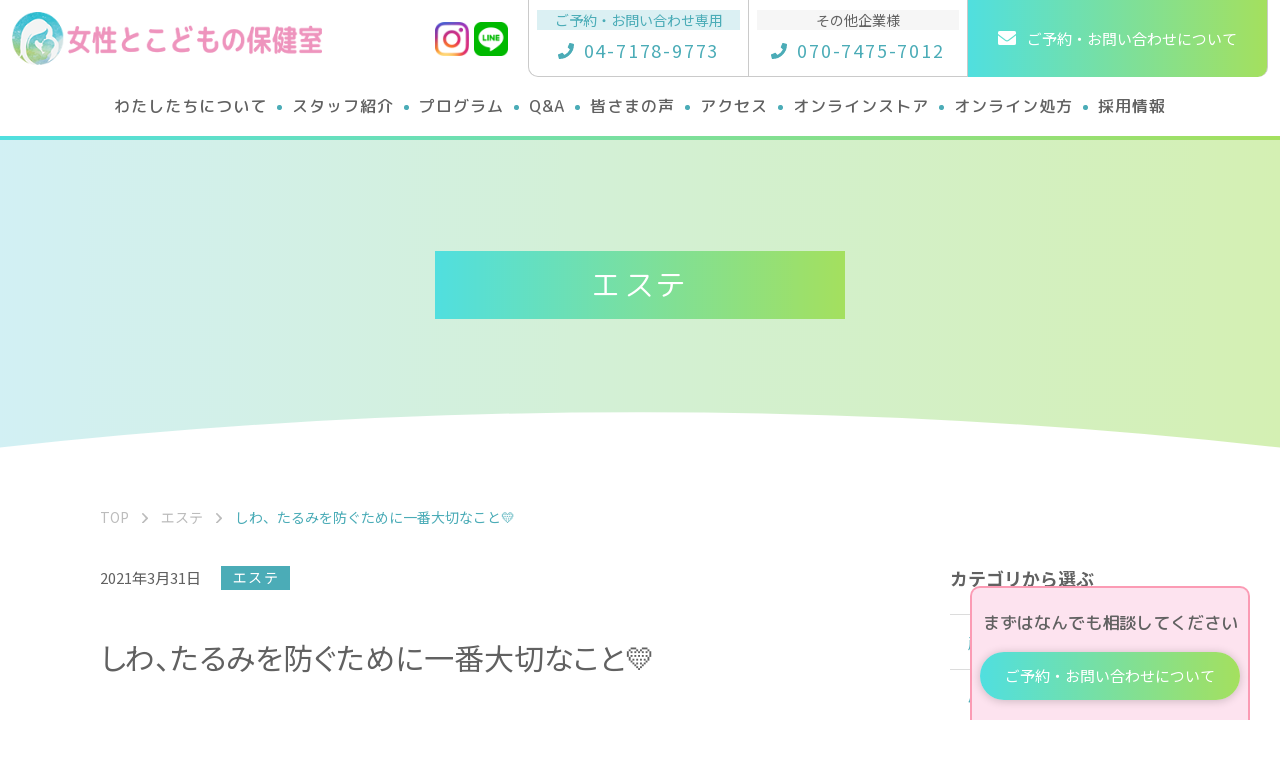

--- FILE ---
content_type: text/html; charset=UTF-8
request_url: https://nozomi-salon.com/2021/03/31/treatment/%E3%81%97%E3%82%8F%E3%80%81%E3%81%9F%E3%82%8B%E3%81%BF%E3%82%92%E9%98%B2%E3%81%94%E3%81%86%F0%9F%92%9B/
body_size: 15611
content:
<!DOCTYPE html>
<html lang="ja">
<head>
<meta http-equiv="X-UA-Compatible" content="IE=edge">
<meta charset="UTF-8">
<title>しわ、たるみを防ぐために一番大切なこと💛 | 流山の託児付き女性専門治療院【女性とこどもの保健室】</title>
	<style>img:is([sizes="auto" i], [sizes^="auto," i]) { contain-intrinsic-size: 3000px 1500px }</style>
	
		<!-- All in One SEO 4.9.3 - aioseo.com -->
	<meta name="description" content="こんにちは＊ みなさんはシワやタルミに対してどんな対策をされていますか？化粧水や紫外線予防などを" />
	<meta name="robots" content="max-snippet:-1, max-image-preview:large, max-video-preview:-1" />
	<meta name="author" content="hokenshitsu"/>
	<meta name="google-site-verification" content="haEPeX9VghrCpyVHsbplXutkXtE1x3r2VcXxCpBdmXI" />
	<link rel="canonical" href="https://nozomi-salon.com/2021/03/31/treatment/%e3%81%97%e3%82%8f%e3%80%81%e3%81%9f%e3%82%8b%e3%81%bf%e3%82%92%e9%98%b2%e3%81%94%e3%81%86%f0%9f%92%9b/" />
	<meta name="generator" content="All in One SEO (AIOSEO) 4.9.3" />
		<meta property="og:locale" content="ja_JP" />
		<meta property="og:site_name" content="流山の託児付き女性専門整体は【女性とこどもの保健室】" />
		<meta property="og:type" content="article" />
		<meta property="og:title" content="しわ、たるみを防ぐために一番大切なこと💛 | 流山の託児付き女性専門治療院【女性とこどもの保健室】" />
		<meta property="og:description" content="こんにちは＊ みなさんはシワやタルミに対してどんな対策をされていますか？化粧水や紫外線予防などを" />
		<meta property="og:url" content="https://nozomi-salon.com/2021/03/31/treatment/%e3%81%97%e3%82%8f%e3%80%81%e3%81%9f%e3%82%8b%e3%81%bf%e3%82%92%e9%98%b2%e3%81%94%e3%81%86%f0%9f%92%9b/" />
		<meta property="og:image" content="https://nozomi-salon.com/wp-content/themes/nozomi-salon.com/assets/img/common/ogimage.jpg" />
		<meta property="og:image:secure_url" content="https://nozomi-salon.com/wp-content/themes/nozomi-salon.com/assets/img/common/ogimage.jpg" />
		<meta property="article:tag" content="エステ" />
		<meta property="article:published_time" content="2021-03-31T02:31:51+00:00" />
		<meta property="article:modified_time" content="2022-06-08T03:49:26+00:00" />
		<meta name="twitter:card" content="summary_large_image" />
		<meta name="twitter:title" content="しわ、たるみを防ぐために一番大切なこと💛 | 流山の託児付き女性専門治療院【女性とこどもの保健室】" />
		<meta name="twitter:description" content="こんにちは＊ みなさんはシワやタルミに対してどんな対策をされていますか？化粧水や紫外線予防などを" />
		<meta name="twitter:image" content="https://nozomi-salon.com/wp-content/themes/nozomi-salon.com/assets/img/common/ogimage.jpg" />
		<script type="application/ld+json" class="aioseo-schema">
			{"@context":"https:\/\/schema.org","@graph":[{"@type":"Article","@id":"https:\/\/nozomi-salon.com\/2021\/03\/31\/treatment\/%e3%81%97%e3%82%8f%e3%80%81%e3%81%9f%e3%82%8b%e3%81%bf%e3%82%92%e9%98%b2%e3%81%94%e3%81%86%f0%9f%92%9b\/#article","name":"\u3057\u308f\u3001\u305f\u308b\u307f\u3092\u9632\u3050\u305f\u3081\u306b\u4e00\u756a\u5927\u5207\u306a\u3053\u3068\ud83d\udc9b | \u6d41\u5c71\u306e\u8a17\u5150\u4ed8\u304d\u5973\u6027\u5c02\u9580\u6cbb\u7642\u9662\u3010\u5973\u6027\u3068\u3053\u3069\u3082\u306e\u4fdd\u5065\u5ba4\u3011","headline":"\u3057\u308f\u3001\u305f\u308b\u307f\u3092\u9632\u3050\u305f\u3081\u306b\u4e00\u756a\u5927\u5207\u306a\u3053\u3068&#x1f49b;","author":{"@id":"https:\/\/nozomi-salon.com\/author\/hokenshitsu\/#author"},"publisher":{"@id":"https:\/\/nozomi-salon.com\/#organization"},"image":{"@type":"ImageObject","url":"https:\/\/nozomi-salon.com\/wp-content\/uploads\/logo.png","@id":"https:\/\/nozomi-salon.com\/#articleImage","width":112,"height":112},"datePublished":"2021-03-31T11:31:51+09:00","dateModified":"2022-06-08T12:49:26+09:00","inLanguage":"ja","mainEntityOfPage":{"@id":"https:\/\/nozomi-salon.com\/2021\/03\/31\/treatment\/%e3%81%97%e3%82%8f%e3%80%81%e3%81%9f%e3%82%8b%e3%81%bf%e3%82%92%e9%98%b2%e3%81%94%e3%81%86%f0%9f%92%9b\/#webpage"},"isPartOf":{"@id":"https:\/\/nozomi-salon.com\/2021\/03\/31\/treatment\/%e3%81%97%e3%82%8f%e3%80%81%e3%81%9f%e3%82%8b%e3%81%bf%e3%82%92%e9%98%b2%e3%81%94%e3%81%86%f0%9f%92%9b\/#webpage"},"articleSection":"\u30a8\u30b9\u30c6"},{"@type":"BreadcrumbList","@id":"https:\/\/nozomi-salon.com\/2021\/03\/31\/treatment\/%e3%81%97%e3%82%8f%e3%80%81%e3%81%9f%e3%82%8b%e3%81%bf%e3%82%92%e9%98%b2%e3%81%94%e3%81%86%f0%9f%92%9b\/#breadcrumblist","itemListElement":[{"@type":"ListItem","@id":"https:\/\/nozomi-salon.com#listItem","position":1,"name":"\u30db\u30fc\u30e0","item":"https:\/\/nozomi-salon.com","nextItem":{"@type":"ListItem","@id":"https:\/\/nozomi-salon.com\/treatment\/#listItem","name":"\u30a8\u30b9\u30c6"}},{"@type":"ListItem","@id":"https:\/\/nozomi-salon.com\/treatment\/#listItem","position":2,"name":"\u30a8\u30b9\u30c6","item":"https:\/\/nozomi-salon.com\/treatment\/","nextItem":{"@type":"ListItem","@id":"https:\/\/nozomi-salon.com\/2021\/03\/31\/treatment\/%e3%81%97%e3%82%8f%e3%80%81%e3%81%9f%e3%82%8b%e3%81%bf%e3%82%92%e9%98%b2%e3%81%94%e3%81%86%f0%9f%92%9b\/#listItem","name":"\u3057\u308f\u3001\u305f\u308b\u307f\u3092\u9632\u3050\u305f\u3081\u306b\u4e00\u756a\u5927\u5207\u306a\u3053\u3068&#x1f49b;"},"previousItem":{"@type":"ListItem","@id":"https:\/\/nozomi-salon.com#listItem","name":"\u30db\u30fc\u30e0"}},{"@type":"ListItem","@id":"https:\/\/nozomi-salon.com\/2021\/03\/31\/treatment\/%e3%81%97%e3%82%8f%e3%80%81%e3%81%9f%e3%82%8b%e3%81%bf%e3%82%92%e9%98%b2%e3%81%94%e3%81%86%f0%9f%92%9b\/#listItem","position":3,"name":"\u3057\u308f\u3001\u305f\u308b\u307f\u3092\u9632\u3050\u305f\u3081\u306b\u4e00\u756a\u5927\u5207\u306a\u3053\u3068&#x1f49b;","previousItem":{"@type":"ListItem","@id":"https:\/\/nozomi-salon.com\/treatment\/#listItem","name":"\u30a8\u30b9\u30c6"}}]},{"@type":"Organization","@id":"https:\/\/nozomi-salon.com\/#organization","name":"\u5973\u6027\u3068\u3053\u3069\u3082\u306e\u4fdd\u5065\u5ba4","description":"\u5343\u8449\u770c\u6d41\u5c71\u5e02\u552f\u4e00\u306e\u5973\u6027\u5c02\u9580\u6cbb\u7642\u9662\u3067\u3059\u3002\u9aa8\u76e4\u30b1\u30a2\u3001\u30de\u30bf\u30cb\u30c6\u30a3\u30b1\u30a2\u3001\u30d1\u30fc\u30bd\u30ca\u30eb\u30c8\u30ec\u30fc\u30cb\u30f3\u30b0\u3001\u4f53\u8cea\u6539\u5584\u3001\u8131\u6bdb\u3001\u30e1\u30c7\u30a3\u30ab\u30eb\u30a8\u30b9\u30c6\u3001\u5b50\u80b2\u3066\u3084\u3053\u3069\u3082\u306e\u767a\u80b2\u767a\u9054\u76f8\u8ac7\u306b\u3064\u3044\u3066\u3002\u5927\u578b\u30ad\u30c3\u30ba\u30b9\u30da\u30fc\u30b9\u5b8c\u5099\u3067\u4fdd\u80b2\u58eb\u5728\u4e2d\u306e\u305f\u3081\u3001\u5b89\u5fc3\u3057\u3066\u304a\u5b50\u69d8\u3092\u304a\u9810\u3051\u9802\u304d\u306a\u304c\u3089\u3054\u81ea\u5206\u306e\u8eab\u4f53\u3068\u5fc3\u3092\u6574\u3048\u306b\u3044\u3089\u3057\u3066\u304f\u3060\u3055\u3044\u3002 \u9867\u554f\u7523\u5a66\u4eba\u79d1\u30fb\u7f8e\u5bb9\u76ae\u819a\u79d1\u533b\u5728\u7c4d\ud83d\udc69\u200d\u2695\ufe0f \u7523\u5a66\u4eba\u79d1\u3067\u9577\u5e74\u3001\u7523\u524d\u7523\u5f8c\u306e\u8eab\u4f53\u306e\u30b1\u30a2\u884c\u306a\u3063\u3066\u304d\u305f\u5973\u6027\u7406\u5b66\u7642\u6cd5\u58eb\u304c\u76e3\u4fee\ud83e\uddd8\u200d\u2640\ufe0f \u30b9\u30bf\u30c3\u30d5\u306f\u5168\u54e1\u5973\u6027\ud83d\udc69 \ud83c\udf37\u30ac\u30b9\u30b1\u30a2\u30d7\u30ed\u30fc\u30c1\u8179\u7b4b\u30ec\u30d9\u30ebI\u4fee\u4e86\u306e\u7406\u5b66\u7642\u6cd5\u58eb \ud83c\udf37\u4f4f\u74b0\u5883\u30b3\u30fc\u30c7\u30a3\u30cd\u30fc\u30bf\u30fc\u4fdd\u6301\u306e\u7406\u5b66\u7642\u6cd5\u58eb \ud83c\udf37\u82e5\u5e74\u671f\u301c\u9ad8\u9f62\u8005\u307e\u3067\u3001\u5e45\u5e83\u3044\u4e16\u4ee3\u306e\u30ea\u30cf\u30d3\u30ea\u3092\u62c5\u5f53\u3057\u3066\u304d\u305f\u7406\u5b66\u7642\u6cd5\u58eb \ud83c\udf37\u96e2\u4e73\u98df\u30a2\u30c9\u30d0\u30a4\u30b6\u30fc\u306e\u8cc7\u683c\u3092\u6301\u3064\u6804\u990a\u58eb\u5728\u7c4d \ud83c\udf37\u7d4c\u9a13\u8c4a\u5bcc\u306a\u4fdd\u80b2\u58eb\u30fb\u5e7c\u7a1a\u5712\u6559\u8aed\u5728\u7c4d \u5973\u6027\u306e\u8eab\u4f53\u306b\u7279\u5316\u3057\u305f\u77e5\u8b58\u30fb\u6280\u8853\u3092\u3082\u3064\u5973\u6027\u306e\u56fd\u5bb6\u8cc7\u683c\u4fdd\u6301\u8005\u304c\u65bd\u8853\u30b3\u30f3\u30c7\u30a3\u30b7\u30e7\u30cb\u30f3\u30b0\u30fb\u30d1\u30fc\u30bd\u30ca\u30eb\u30c8\u30ec\u30fc\u30cb\u30f3\u30b0\u30fb\u30ab\u30a6\u30f3\u30bb\u30ea\u30f3\u30b0\u3092\u884c\u306a\u3044\u307e\u3059\u3002 \u307e\u305f\u3001\u30a8\u30b9\u30c6\u30c6\u30a3\u30b7\u30e3\u30f3\u306b\u3088\u308b\u6700\u65b0\u5f0f\u5149\u8131\u6bdb\u3001\u75e9\u8eab\u30de\u30b7\u30f3\u3001\u76ae\u819a\u533b\u5b66\u535a\u58eb\u76e3\u4fee\u306e\u30e1\u30c7\u30a3\u30ab\u30eb\u30a8\u30b9\u30c6\u3001\u30c7\u30c8\u30c3\u30af\u30b9\u30a2\u30ed\u30de\u30c8\u30ea\u30fc\u30c8\u30e1\u30f3\u30c8\u3082\ud83d\udc86\u200d\u2640\ufe0f \u3054\u81ea\u8eab\u306e\u76ee\u7684\u306b\u5408\u3063\u305f\u591a\u7a2e\u591a\u69d8\u306a\u30e1\u30cb\u30e5\u30fc\u3092\u304a\u9078\u3073\u9802\u3051\u307e\u3059\uff0a \u5168\u30e1\u30cb\u30e5\u30fc\u3001\u4fdd\u80b2\u58eb\u306b\u3088\u308b\u8a17\u5150\u4ed8\u304d\ud83d\udc76 \u4fdd\u80b2\u58eb\u306f\u5168\u54e1\u3001\u7d4c\u6b7410\u5e74\u4ee5\u4e0a\u306e\u30d9\u30c6\u30e9\u30f3\u3002 \u304a\u5b50\u69d8\u3092\u5b89\u5fc3\u3057\u3066\u304a\u9810\u3051\u9802\u304d\u306a\u304c\u3089\u3001\u5973\u6027\u306e\u8eab\u4f53\u306b\u3068\u3063\u3066\u78ba\u5b9f\u306a\u30b1\u30a2\u3092\u884c\u306a\u3063\u3066\u307e\u3044\u308a\u307e\u3059\ud83d\ude0c \u5b50\u80b2\u3066\u4e16\u4ee3\u3060\u3051\u3067\u306f\u306a\u304f\u3001\u66f4\u5e74\u671f\u30fb\u58ee\u5e74\u671f\u3092\u8fce\u3048\u305f\u5973\u6027\u306e\u306f\u3064\u3089\u3064\u3068\u3057\u305f\u65e5\u3005\u3082\u5fdc\u63f4\u3057\u307e\u3059\u2728 \u5168\u3066\u306e\u5973\u6027\u304c\u5065\u3084\u304b\u306b\u7f8e\u3057\u304f\u3001\u81ea\u5206\u3089\u3057\u304f\u3044\u3089\u308c\u308b\u4e16\u306e\u4e2d\u3092\ud83d\udc6f\u200d\u2640\ufe0f\u2728","url":"https:\/\/nozomi-salon.com\/","telephone":"+81471789773","logo":{"@type":"ImageObject","url":"https:\/\/nozomi-salon.com\/wp-content\/uploads\/logo.png","@id":"https:\/\/nozomi-salon.com\/2021\/03\/31\/treatment\/%e3%81%97%e3%82%8f%e3%80%81%e3%81%9f%e3%82%8b%e3%81%bf%e3%82%92%e9%98%b2%e3%81%94%e3%81%86%f0%9f%92%9b\/#organizationLogo","width":112,"height":112},"image":{"@id":"https:\/\/nozomi-salon.com\/2021\/03\/31\/treatment\/%e3%81%97%e3%82%8f%e3%80%81%e3%81%9f%e3%82%8b%e3%81%bf%e3%82%92%e9%98%b2%e3%81%94%e3%81%86%f0%9f%92%9b\/#organizationLogo"},"sameAs":["https:\/\/www.instagram.com\/josei.kodomo.hokenshitsu\/","https:\/\/www.youtube.com\/@"]},{"@type":"Person","@id":"https:\/\/nozomi-salon.com\/author\/hokenshitsu\/#author","url":"https:\/\/nozomi-salon.com\/author\/hokenshitsu\/","name":"hokenshitsu","image":{"@type":"ImageObject","@id":"https:\/\/nozomi-salon.com\/2021\/03\/31\/treatment\/%e3%81%97%e3%82%8f%e3%80%81%e3%81%9f%e3%82%8b%e3%81%bf%e3%82%92%e9%98%b2%e3%81%94%e3%81%86%f0%9f%92%9b\/#authorImage","url":"https:\/\/secure.gravatar.com\/avatar\/fe2c2d192a9bd5a6603aa517edd52c250ea1800d99eba007c523fbec30147257?s=96&d=mm&r=g","width":96,"height":96,"caption":"hokenshitsu"}},{"@type":"WebPage","@id":"https:\/\/nozomi-salon.com\/2021\/03\/31\/treatment\/%e3%81%97%e3%82%8f%e3%80%81%e3%81%9f%e3%82%8b%e3%81%bf%e3%82%92%e9%98%b2%e3%81%94%e3%81%86%f0%9f%92%9b\/#webpage","url":"https:\/\/nozomi-salon.com\/2021\/03\/31\/treatment\/%e3%81%97%e3%82%8f%e3%80%81%e3%81%9f%e3%82%8b%e3%81%bf%e3%82%92%e9%98%b2%e3%81%94%e3%81%86%f0%9f%92%9b\/","name":"\u3057\u308f\u3001\u305f\u308b\u307f\u3092\u9632\u3050\u305f\u3081\u306b\u4e00\u756a\u5927\u5207\u306a\u3053\u3068\ud83d\udc9b | \u6d41\u5c71\u306e\u8a17\u5150\u4ed8\u304d\u5973\u6027\u5c02\u9580\u6cbb\u7642\u9662\u3010\u5973\u6027\u3068\u3053\u3069\u3082\u306e\u4fdd\u5065\u5ba4\u3011","description":"\u3053\u3093\u306b\u3061\u306f\uff0a \u307f\u306a\u3055\u3093\u306f\u30b7\u30ef\u3084\u30bf\u30eb\u30df\u306b\u5bfe\u3057\u3066\u3069\u3093\u306a\u5bfe\u7b56\u3092\u3055\u308c\u3066\u3044\u307e\u3059\u304b\uff1f\u5316\u7ca7\u6c34\u3084\u7d2b\u5916\u7dda\u4e88\u9632\u306a\u3069\u3092","inLanguage":"ja","isPartOf":{"@id":"https:\/\/nozomi-salon.com\/#website"},"breadcrumb":{"@id":"https:\/\/nozomi-salon.com\/2021\/03\/31\/treatment\/%e3%81%97%e3%82%8f%e3%80%81%e3%81%9f%e3%82%8b%e3%81%bf%e3%82%92%e9%98%b2%e3%81%94%e3%81%86%f0%9f%92%9b\/#breadcrumblist"},"author":{"@id":"https:\/\/nozomi-salon.com\/author\/hokenshitsu\/#author"},"creator":{"@id":"https:\/\/nozomi-salon.com\/author\/hokenshitsu\/#author"},"datePublished":"2021-03-31T11:31:51+09:00","dateModified":"2022-06-08T12:49:26+09:00"},{"@type":"WebSite","@id":"https:\/\/nozomi-salon.com\/#website","url":"https:\/\/nozomi-salon.com\/","name":"\u6d41\u5c71\u306e\u8a17\u5150\u4ed8\u304d\u5973\u6027\u5c02\u9580\u6cbb\u7642\u9662\u3010\u5973\u6027\u3068\u3053\u3069\u3082\u306e\u4fdd\u5065\u5ba4\u3011","description":"\u5343\u8449\u770c\u6d41\u5c71\u5e02\u552f\u4e00\u306e\u5973\u6027\u5c02\u9580\u6cbb\u7642\u9662\u3067\u3059\u3002\u9aa8\u76e4\u30b1\u30a2\u3001\u30de\u30bf\u30cb\u30c6\u30a3\u30b1\u30a2\u3001\u30d1\u30fc\u30bd\u30ca\u30eb\u30c8\u30ec\u30fc\u30cb\u30f3\u30b0\u3001\u4f53\u8cea\u6539\u5584\u3001\u8131\u6bdb\u3001\u30e1\u30c7\u30a3\u30ab\u30eb\u30a8\u30b9\u30c6\u3001\u5b50\u80b2\u3066\u3084\u3053\u3069\u3082\u306e\u767a\u80b2\u767a\u9054\u76f8\u8ac7\u306b\u3064\u3044\u3066\u3002\u5927\u578b\u30ad\u30c3\u30ba\u30b9\u30da\u30fc\u30b9\u5b8c\u5099\u3067\u4fdd\u80b2\u58eb\u5728\u4e2d\u306e\u305f\u3081\u3001\u5b89\u5fc3\u3057\u3066\u304a\u5b50\u69d8\u3092\u304a\u9810\u3051\u9802\u304d\u306a\u304c\u3089\u3054\u81ea\u5206\u306e\u8eab\u4f53\u3068\u5fc3\u3092\u6574\u3048\u306b\u3044\u3089\u3057\u3066\u304f\u3060\u3055\u3044\u3002","inLanguage":"ja","publisher":{"@id":"https:\/\/nozomi-salon.com\/#organization"}}]}
		</script>
		<!-- All in One SEO -->

		<!-- This site uses the Google Analytics by MonsterInsights plugin v9.11.1 - Using Analytics tracking - https://www.monsterinsights.com/ -->
		<!-- Note: MonsterInsights is not currently configured on this site. The site owner needs to authenticate with Google Analytics in the MonsterInsights settings panel. -->
					<!-- No tracking code set -->
				<!-- / Google Analytics by MonsterInsights -->
		<script type="text/javascript">
/* <![CDATA[ */
window._wpemojiSettings = {"baseUrl":"https:\/\/s.w.org\/images\/core\/emoji\/16.0.1\/72x72\/","ext":".png","svgUrl":"https:\/\/s.w.org\/images\/core\/emoji\/16.0.1\/svg\/","svgExt":".svg","source":{"concatemoji":"https:\/\/nozomi-salon.com\/wp-includes\/js\/wp-emoji-release.min.js?ver=6.8.3"}};
/*! This file is auto-generated */
!function(s,n){var o,i,e;function c(e){try{var t={supportTests:e,timestamp:(new Date).valueOf()};sessionStorage.setItem(o,JSON.stringify(t))}catch(e){}}function p(e,t,n){e.clearRect(0,0,e.canvas.width,e.canvas.height),e.fillText(t,0,0);var t=new Uint32Array(e.getImageData(0,0,e.canvas.width,e.canvas.height).data),a=(e.clearRect(0,0,e.canvas.width,e.canvas.height),e.fillText(n,0,0),new Uint32Array(e.getImageData(0,0,e.canvas.width,e.canvas.height).data));return t.every(function(e,t){return e===a[t]})}function u(e,t){e.clearRect(0,0,e.canvas.width,e.canvas.height),e.fillText(t,0,0);for(var n=e.getImageData(16,16,1,1),a=0;a<n.data.length;a++)if(0!==n.data[a])return!1;return!0}function f(e,t,n,a){switch(t){case"flag":return n(e,"\ud83c\udff3\ufe0f\u200d\u26a7\ufe0f","\ud83c\udff3\ufe0f\u200b\u26a7\ufe0f")?!1:!n(e,"\ud83c\udde8\ud83c\uddf6","\ud83c\udde8\u200b\ud83c\uddf6")&&!n(e,"\ud83c\udff4\udb40\udc67\udb40\udc62\udb40\udc65\udb40\udc6e\udb40\udc67\udb40\udc7f","\ud83c\udff4\u200b\udb40\udc67\u200b\udb40\udc62\u200b\udb40\udc65\u200b\udb40\udc6e\u200b\udb40\udc67\u200b\udb40\udc7f");case"emoji":return!a(e,"\ud83e\udedf")}return!1}function g(e,t,n,a){var r="undefined"!=typeof WorkerGlobalScope&&self instanceof WorkerGlobalScope?new OffscreenCanvas(300,150):s.createElement("canvas"),o=r.getContext("2d",{willReadFrequently:!0}),i=(o.textBaseline="top",o.font="600 32px Arial",{});return e.forEach(function(e){i[e]=t(o,e,n,a)}),i}function t(e){var t=s.createElement("script");t.src=e,t.defer=!0,s.head.appendChild(t)}"undefined"!=typeof Promise&&(o="wpEmojiSettingsSupports",i=["flag","emoji"],n.supports={everything:!0,everythingExceptFlag:!0},e=new Promise(function(e){s.addEventListener("DOMContentLoaded",e,{once:!0})}),new Promise(function(t){var n=function(){try{var e=JSON.parse(sessionStorage.getItem(o));if("object"==typeof e&&"number"==typeof e.timestamp&&(new Date).valueOf()<e.timestamp+604800&&"object"==typeof e.supportTests)return e.supportTests}catch(e){}return null}();if(!n){if("undefined"!=typeof Worker&&"undefined"!=typeof OffscreenCanvas&&"undefined"!=typeof URL&&URL.createObjectURL&&"undefined"!=typeof Blob)try{var e="postMessage("+g.toString()+"("+[JSON.stringify(i),f.toString(),p.toString(),u.toString()].join(",")+"));",a=new Blob([e],{type:"text/javascript"}),r=new Worker(URL.createObjectURL(a),{name:"wpTestEmojiSupports"});return void(r.onmessage=function(e){c(n=e.data),r.terminate(),t(n)})}catch(e){}c(n=g(i,f,p,u))}t(n)}).then(function(e){for(var t in e)n.supports[t]=e[t],n.supports.everything=n.supports.everything&&n.supports[t],"flag"!==t&&(n.supports.everythingExceptFlag=n.supports.everythingExceptFlag&&n.supports[t]);n.supports.everythingExceptFlag=n.supports.everythingExceptFlag&&!n.supports.flag,n.DOMReady=!1,n.readyCallback=function(){n.DOMReady=!0}}).then(function(){return e}).then(function(){var e;n.supports.everything||(n.readyCallback(),(e=n.source||{}).concatemoji?t(e.concatemoji):e.wpemoji&&e.twemoji&&(t(e.twemoji),t(e.wpemoji)))}))}((window,document),window._wpemojiSettings);
/* ]]> */
</script>
<style id='wp-emoji-styles-inline-css' type='text/css'>

	img.wp-smiley, img.emoji {
		display: inline !important;
		border: none !important;
		box-shadow: none !important;
		height: 1em !important;
		width: 1em !important;
		margin: 0 0.07em !important;
		vertical-align: -0.1em !important;
		background: none !important;
		padding: 0 !important;
	}
</style>
<style id='classic-theme-styles-inline-css' type='text/css'>
/*! This file is auto-generated */
.wp-block-button__link{color:#fff;background-color:#32373c;border-radius:9999px;box-shadow:none;text-decoration:none;padding:calc(.667em + 2px) calc(1.333em + 2px);font-size:1.125em}.wp-block-file__button{background:#32373c;color:#fff;text-decoration:none}
</style>
<link rel='stylesheet' id='aioseo/css/src/vue/standalone/blocks/table-of-contents/global.scss-css' href='https://nozomi-salon.com/wp-content/plugins/all-in-one-seo-pack/dist/Lite/assets/css/table-of-contents/global.e90f6d47.css?ver=4.9.3' type='text/css' media='all' />
<style id='global-styles-inline-css' type='text/css'>
:root{--wp--preset--aspect-ratio--square: 1;--wp--preset--aspect-ratio--4-3: 4/3;--wp--preset--aspect-ratio--3-4: 3/4;--wp--preset--aspect-ratio--3-2: 3/2;--wp--preset--aspect-ratio--2-3: 2/3;--wp--preset--aspect-ratio--16-9: 16/9;--wp--preset--aspect-ratio--9-16: 9/16;--wp--preset--color--black: #000000;--wp--preset--color--cyan-bluish-gray: #abb8c3;--wp--preset--color--white: #ffffff;--wp--preset--color--pale-pink: #f78da7;--wp--preset--color--vivid-red: #cf2e2e;--wp--preset--color--luminous-vivid-orange: #ff6900;--wp--preset--color--luminous-vivid-amber: #fcb900;--wp--preset--color--light-green-cyan: #7bdcb5;--wp--preset--color--vivid-green-cyan: #00d084;--wp--preset--color--pale-cyan-blue: #8ed1fc;--wp--preset--color--vivid-cyan-blue: #0693e3;--wp--preset--color--vivid-purple: #9b51e0;--wp--preset--gradient--vivid-cyan-blue-to-vivid-purple: linear-gradient(135deg,rgba(6,147,227,1) 0%,rgb(155,81,224) 100%);--wp--preset--gradient--light-green-cyan-to-vivid-green-cyan: linear-gradient(135deg,rgb(122,220,180) 0%,rgb(0,208,130) 100%);--wp--preset--gradient--luminous-vivid-amber-to-luminous-vivid-orange: linear-gradient(135deg,rgba(252,185,0,1) 0%,rgba(255,105,0,1) 100%);--wp--preset--gradient--luminous-vivid-orange-to-vivid-red: linear-gradient(135deg,rgba(255,105,0,1) 0%,rgb(207,46,46) 100%);--wp--preset--gradient--very-light-gray-to-cyan-bluish-gray: linear-gradient(135deg,rgb(238,238,238) 0%,rgb(169,184,195) 100%);--wp--preset--gradient--cool-to-warm-spectrum: linear-gradient(135deg,rgb(74,234,220) 0%,rgb(151,120,209) 20%,rgb(207,42,186) 40%,rgb(238,44,130) 60%,rgb(251,105,98) 80%,rgb(254,248,76) 100%);--wp--preset--gradient--blush-light-purple: linear-gradient(135deg,rgb(255,206,236) 0%,rgb(152,150,240) 100%);--wp--preset--gradient--blush-bordeaux: linear-gradient(135deg,rgb(254,205,165) 0%,rgb(254,45,45) 50%,rgb(107,0,62) 100%);--wp--preset--gradient--luminous-dusk: linear-gradient(135deg,rgb(255,203,112) 0%,rgb(199,81,192) 50%,rgb(65,88,208) 100%);--wp--preset--gradient--pale-ocean: linear-gradient(135deg,rgb(255,245,203) 0%,rgb(182,227,212) 50%,rgb(51,167,181) 100%);--wp--preset--gradient--electric-grass: linear-gradient(135deg,rgb(202,248,128) 0%,rgb(113,206,126) 100%);--wp--preset--gradient--midnight: linear-gradient(135deg,rgb(2,3,129) 0%,rgb(40,116,252) 100%);--wp--preset--font-size--small: 13px;--wp--preset--font-size--medium: 20px;--wp--preset--font-size--large: 36px;--wp--preset--font-size--x-large: 42px;--wp--preset--spacing--20: 0.44rem;--wp--preset--spacing--30: 0.67rem;--wp--preset--spacing--40: 1rem;--wp--preset--spacing--50: 1.5rem;--wp--preset--spacing--60: 2.25rem;--wp--preset--spacing--70: 3.38rem;--wp--preset--spacing--80: 5.06rem;--wp--preset--shadow--natural: 6px 6px 9px rgba(0, 0, 0, 0.2);--wp--preset--shadow--deep: 12px 12px 50px rgba(0, 0, 0, 0.4);--wp--preset--shadow--sharp: 6px 6px 0px rgba(0, 0, 0, 0.2);--wp--preset--shadow--outlined: 6px 6px 0px -3px rgba(255, 255, 255, 1), 6px 6px rgba(0, 0, 0, 1);--wp--preset--shadow--crisp: 6px 6px 0px rgba(0, 0, 0, 1);}:where(.is-layout-flex){gap: 0.5em;}:where(.is-layout-grid){gap: 0.5em;}body .is-layout-flex{display: flex;}.is-layout-flex{flex-wrap: wrap;align-items: center;}.is-layout-flex > :is(*, div){margin: 0;}body .is-layout-grid{display: grid;}.is-layout-grid > :is(*, div){margin: 0;}:where(.wp-block-columns.is-layout-flex){gap: 2em;}:where(.wp-block-columns.is-layout-grid){gap: 2em;}:where(.wp-block-post-template.is-layout-flex){gap: 1.25em;}:where(.wp-block-post-template.is-layout-grid){gap: 1.25em;}.has-black-color{color: var(--wp--preset--color--black) !important;}.has-cyan-bluish-gray-color{color: var(--wp--preset--color--cyan-bluish-gray) !important;}.has-white-color{color: var(--wp--preset--color--white) !important;}.has-pale-pink-color{color: var(--wp--preset--color--pale-pink) !important;}.has-vivid-red-color{color: var(--wp--preset--color--vivid-red) !important;}.has-luminous-vivid-orange-color{color: var(--wp--preset--color--luminous-vivid-orange) !important;}.has-luminous-vivid-amber-color{color: var(--wp--preset--color--luminous-vivid-amber) !important;}.has-light-green-cyan-color{color: var(--wp--preset--color--light-green-cyan) !important;}.has-vivid-green-cyan-color{color: var(--wp--preset--color--vivid-green-cyan) !important;}.has-pale-cyan-blue-color{color: var(--wp--preset--color--pale-cyan-blue) !important;}.has-vivid-cyan-blue-color{color: var(--wp--preset--color--vivid-cyan-blue) !important;}.has-vivid-purple-color{color: var(--wp--preset--color--vivid-purple) !important;}.has-black-background-color{background-color: var(--wp--preset--color--black) !important;}.has-cyan-bluish-gray-background-color{background-color: var(--wp--preset--color--cyan-bluish-gray) !important;}.has-white-background-color{background-color: var(--wp--preset--color--white) !important;}.has-pale-pink-background-color{background-color: var(--wp--preset--color--pale-pink) !important;}.has-vivid-red-background-color{background-color: var(--wp--preset--color--vivid-red) !important;}.has-luminous-vivid-orange-background-color{background-color: var(--wp--preset--color--luminous-vivid-orange) !important;}.has-luminous-vivid-amber-background-color{background-color: var(--wp--preset--color--luminous-vivid-amber) !important;}.has-light-green-cyan-background-color{background-color: var(--wp--preset--color--light-green-cyan) !important;}.has-vivid-green-cyan-background-color{background-color: var(--wp--preset--color--vivid-green-cyan) !important;}.has-pale-cyan-blue-background-color{background-color: var(--wp--preset--color--pale-cyan-blue) !important;}.has-vivid-cyan-blue-background-color{background-color: var(--wp--preset--color--vivid-cyan-blue) !important;}.has-vivid-purple-background-color{background-color: var(--wp--preset--color--vivid-purple) !important;}.has-black-border-color{border-color: var(--wp--preset--color--black) !important;}.has-cyan-bluish-gray-border-color{border-color: var(--wp--preset--color--cyan-bluish-gray) !important;}.has-white-border-color{border-color: var(--wp--preset--color--white) !important;}.has-pale-pink-border-color{border-color: var(--wp--preset--color--pale-pink) !important;}.has-vivid-red-border-color{border-color: var(--wp--preset--color--vivid-red) !important;}.has-luminous-vivid-orange-border-color{border-color: var(--wp--preset--color--luminous-vivid-orange) !important;}.has-luminous-vivid-amber-border-color{border-color: var(--wp--preset--color--luminous-vivid-amber) !important;}.has-light-green-cyan-border-color{border-color: var(--wp--preset--color--light-green-cyan) !important;}.has-vivid-green-cyan-border-color{border-color: var(--wp--preset--color--vivid-green-cyan) !important;}.has-pale-cyan-blue-border-color{border-color: var(--wp--preset--color--pale-cyan-blue) !important;}.has-vivid-cyan-blue-border-color{border-color: var(--wp--preset--color--vivid-cyan-blue) !important;}.has-vivid-purple-border-color{border-color: var(--wp--preset--color--vivid-purple) !important;}.has-vivid-cyan-blue-to-vivid-purple-gradient-background{background: var(--wp--preset--gradient--vivid-cyan-blue-to-vivid-purple) !important;}.has-light-green-cyan-to-vivid-green-cyan-gradient-background{background: var(--wp--preset--gradient--light-green-cyan-to-vivid-green-cyan) !important;}.has-luminous-vivid-amber-to-luminous-vivid-orange-gradient-background{background: var(--wp--preset--gradient--luminous-vivid-amber-to-luminous-vivid-orange) !important;}.has-luminous-vivid-orange-to-vivid-red-gradient-background{background: var(--wp--preset--gradient--luminous-vivid-orange-to-vivid-red) !important;}.has-very-light-gray-to-cyan-bluish-gray-gradient-background{background: var(--wp--preset--gradient--very-light-gray-to-cyan-bluish-gray) !important;}.has-cool-to-warm-spectrum-gradient-background{background: var(--wp--preset--gradient--cool-to-warm-spectrum) !important;}.has-blush-light-purple-gradient-background{background: var(--wp--preset--gradient--blush-light-purple) !important;}.has-blush-bordeaux-gradient-background{background: var(--wp--preset--gradient--blush-bordeaux) !important;}.has-luminous-dusk-gradient-background{background: var(--wp--preset--gradient--luminous-dusk) !important;}.has-pale-ocean-gradient-background{background: var(--wp--preset--gradient--pale-ocean) !important;}.has-electric-grass-gradient-background{background: var(--wp--preset--gradient--electric-grass) !important;}.has-midnight-gradient-background{background: var(--wp--preset--gradient--midnight) !important;}.has-small-font-size{font-size: var(--wp--preset--font-size--small) !important;}.has-medium-font-size{font-size: var(--wp--preset--font-size--medium) !important;}.has-large-font-size{font-size: var(--wp--preset--font-size--large) !important;}.has-x-large-font-size{font-size: var(--wp--preset--font-size--x-large) !important;}
:where(.wp-block-post-template.is-layout-flex){gap: 1.25em;}:where(.wp-block-post-template.is-layout-grid){gap: 1.25em;}
:where(.wp-block-columns.is-layout-flex){gap: 2em;}:where(.wp-block-columns.is-layout-grid){gap: 2em;}
:root :where(.wp-block-pullquote){font-size: 1.5em;line-height: 1.6;}
</style>
<link rel="https://api.w.org/" href="https://nozomi-salon.com/wp-json/" /><link rel="alternate" title="JSON" type="application/json" href="https://nozomi-salon.com/wp-json/wp/v2/posts/1562" /><link rel='shortlink' href='https://nozomi-salon.com/?p=1562' />
<link rel="alternate" title="oEmbed (JSON)" type="application/json+oembed" href="https://nozomi-salon.com/wp-json/oembed/1.0/embed?url=https%3A%2F%2Fnozomi-salon.com%2F2021%2F03%2F31%2Ftreatment%2F%25e3%2581%2597%25e3%2582%258f%25e3%2580%2581%25e3%2581%259f%25e3%2582%258b%25e3%2581%25bf%25e3%2582%2592%25e9%2598%25b2%25e3%2581%2594%25e3%2581%2586%25f0%259f%2592%259b%2F" />
<link rel="alternate" title="oEmbed (XML)" type="text/xml+oembed" href="https://nozomi-salon.com/wp-json/oembed/1.0/embed?url=https%3A%2F%2Fnozomi-salon.com%2F2021%2F03%2F31%2Ftreatment%2F%25e3%2581%2597%25e3%2582%258f%25e3%2580%2581%25e3%2581%259f%25e3%2582%258b%25e3%2581%25bf%25e3%2582%2592%25e9%2598%25b2%25e3%2581%2594%25e3%2581%2586%25f0%259f%2592%259b%2F&#038;format=xml" />
<link rel="icon" href="https://nozomi-salon.com/wp-content/uploads/2019/01/cropped-logo-1-1-32x32.jpg" sizes="32x32" />
<link rel="icon" href="https://nozomi-salon.com/wp-content/uploads/2019/01/cropped-logo-1-1-192x192.jpg" sizes="192x192" />
<link rel="apple-touch-icon" href="https://nozomi-salon.com/wp-content/uploads/2019/01/cropped-logo-1-1-180x180.jpg" />
<meta name="msapplication-TileImage" content="https://nozomi-salon.com/wp-content/uploads/2019/01/cropped-logo-1-1-270x270.jpg" />
<link rel="preconnect" href="https://fonts.gstatic.com">
<link href="https://fonts.googleapis.com/css2?family=M+PLUS+Rounded+1c:wght@400;500&family=Noto+Sans+JP:wght@400;500;700&display=swap" rel="stylesheet">
<link href="https://nozomi-salon.com/wp-content/themes/nozomi-salon.com/assets/css/style.css?ver=211021" rel="stylesheet">
<meta name="viewport" content="width=device-width,initial-scale=1">
<meta name="format-detection" content="telephone=no">

<!-- Google Tag Manager -->
<script>(function(w,d,s,l,i){w[l]=w[l]||[];w[l].push({'gtm.start':
new Date().getTime(),event:'gtm.js'});var f=d.getElementsByTagName(s)[0],
j=d.createElement(s),dl=l!='dataLayer'?'&l='+l:'';j.async=true;j.src=
'https://www.googletagmanager.com/gtm.js?id='+i+dl;f.parentNode.insertBefore(j,f);
})(window,document,'script','dataLayer','GTM-TB2LN2M');</script>
<!-- End Google Tag Manager -->

<!-- Global site tag (gtag.js) - Google Analytics -->
<script async src="https://www.googletagmanager.com/gtag/js?id=UA-180484671-1"></script>
<script>
  window.dataLayer = window.dataLayer || [];
  function gtag(){dataLayer.push(arguments);}
  gtag('js', new Date());

  gtag('config', 'UA-180484671-1');
</script>
</head>
<body class="wp-singular post-template-default single single-post postid-1562 single-format-standard wp-theme-nozomi-saloncom %e3%81%97%e3%82%8f%e3%80%81%e3%81%9f%e3%82%8b%e3%81%bf%e3%82%92%e9%98%b2%e3%81%94%e3%81%86%f0%9f%92%9b " id="body">
<!-- Google Tag Manager (noscript) -->
<noscript><iframe src="https://www.googletagmanager.com/ns.html?id=GTM-TB2LN2M"
height="0" width="0" style="display:none;visibility:hidden"></iframe></noscript>
<!-- End Google Tag Manager (noscript) -->
<div id="l-container">
<header class="l-header">
<div class="p-header">
<div class="p-header-brand">
<h1 class="p-header__logo"><a href="https://nozomi-salon.com"><img src="https://nozomi-salon.com/wp-content/themes/nozomi-salon.com/assets/img/common/logo.png" alt="女性とこどもの保健室"></a></h1>
</div>

<!-- スマートフォンと二重管理ソース -->
<div class="p-header-util u-show-pc">
  <div class="p-header-util__top">
    <p class="p-header-util__txt">お気軽にお問い合わせください</p>
    <a href="https://www.instagram.com/josei.kodomo.hokenshitsu/" target="_blank" class="p-header-util__sns is-icon-instagram"></a>
    <a href="https://line.me/R/ti/p/%40jnh5067j" class="p-header-util__sns is-icon-line" target="_blank"></a>
  </div>
  <div class="p-header-util__cv">
    <a href="tel:0471789773" class="p-header-tel">
      <span class="c-category is-strong">ご予約・お問い合わせ専用</span>
      <span class="c-label">04-7178-9773</span>
    </a>
    <a href="tel:07074757012" class="p-header-tel">
      <span class="c-category">その他企業様</span>
      <span class="c-label">070-7475-7012</span>
    </a>
    <a href="/contact/" class="p-header-contact"><span class="c-label">ご予約・お問い合わせについて</span></a>
  </div>
</div>
<!-- /スマートフォンと二重管理ソース -->

<div class="p-header__switch"><a href="#" class="js-gnav-switch"><span></span><span></span><span></span></a></div>
<!-- /p-header --></div>
<nav class="p-gnav">
<div class="p-gnav__inner js-location-check"><ul id="menu-gnav" class="p-gnav-menu"><li id="menu-item-954" class="menu-item menu-item-type-post_type menu-item-object-page menu-item-954"><a href="https://nozomi-salon.com/about/"><span>わたしたちについて</span></a></li>
<li id="menu-item-956" class="menu-item menu-item-type-post_type menu-item-object-page menu-item-956"><a href="https://nozomi-salon.com/staff/"><span>スタッフ紹介</span></a></li>
<li id="menu-item-957" class="menu-item menu-item-type-post_type menu-item-object-page menu-item-957"><a href="https://nozomi-salon.com/menu/"><span>プログラム</span></a></li>
<li id="menu-item-959" class="menu-item menu-item-type-post_type menu-item-object-page menu-item-959"><a href="https://nozomi-salon.com/faq/"><span>Q&#038;A</span></a></li>
<li id="menu-item-958" class="menu-item menu-item-type-post_type menu-item-object-page menu-item-958"><a href="https://nozomi-salon.com/voice/"><span>皆さまの声</span></a></li>
<li id="menu-item-960" class="menu-item menu-item-type-post_type menu-item-object-page menu-item-960"><a href="https://nozomi-salon.com/access/"><span>アクセス</span></a></li>
<li id="menu-item-1538" class="menu-item menu-item-type-custom menu-item-object-custom menu-item-1538"><a target="_blank" href="https://summer-snow-3681.stores.jp/"><span>オンラインストア</span></a></li>
<li id="menu-item-1443" class="menu-item menu-item-type-custom menu-item-object-custom menu-item-1443"><a target="_blank" href="https://liff.line.me/1645278921-kWRPP32q/?accountId=079icouq"><span>オンライン処方</span></a></li>
<li id="menu-item-1549" class="menu-item menu-item-type-post_type menu-item-object-page menu-item-1549"><a href="https://nozomi-salon.com/recruit/"><span>採用情報</span></a></li>
</ul></div>
<!-- PCと二重管理ソース -->
<div class="p-header-util u-show-sp">
  <div class="p-header-util__top">
    <p class="p-header-util__txt">お気軽にお問い合わせください</p>
    <a href="https://www.instagram.com/josei.kodomo.hokenshitsu/" target="_blank" class="p-header-util__sns is-icon-instagram"></a>
    <a href="https://line.me/R/ti/p/%40jnh5067j" class="p-header-util__sns is-icon-line" target="_blank"></a>
  </div>
  <div class="p-header-util__cv">
  <a href="tel:0471789773" class="p-header-tel">
      <span class="c-category is-strong">ご予約・お問い合わせ専用</span>
      <span class="c-label">04-7178-9773</span>
    </a>
    <a href="tel:07074757012" class="p-header-tel">
      <span class="c-category">その他企業様</span>
      <span class="c-label">070-7475-7012</span>
    </a>
    <a href="/contact/" class="p-header-contact"><span class="c-label">ご予約・お問い合わせについて</span></a>
  </div>
</div>
<!-- /PCと二重管理ソース -->

<!-- /p-gnav --></nav>
</header>
<div class="c-page-header">
<h1 class="c-page-header__title"><span>エステ</span></h1>
</div>
<div class="p-breadcrumb">
<div class="p-breadcrumb__inner">
<p class="p-breadcrumb__item" itemscope itemtype="http://schema.org/BreadcrumbList"><span itemprop="itemListElement" itemscope itemtype="https://schema.org/ListItem"><a itemtype="https://schema.org/Thing" itemprop="item" href="https://nozomi-salon.com" title="トップページへ移動"><span itemprop="name">TOP</span></a><meta itemprop="position" content="1" /></span><span class="p-breadcrumb__item__hr"> &gt; </span><span itemprop="itemListElement" itemscope itemtype="https://schema.org/ListItem"><a itemtype="https://schema.org/Thing" itemprop="item" href="https://nozomi-salon.com/treatment/" title="エステのカテゴリーアーカイブへ移動"><span itemprop="name">エステ</span></a><meta itemprop="position" content="2" /></span><span class="p-breadcrumb__item__hr"> &gt; </span><span itemprop="itemListElement" itemscope itemtype="https://schema.org/ListItem"><a itemtype="https://schema.org/Thing" itemprop="item" href="https://nozomi-salon.com/2021/03/31/treatment/%e3%81%97%e3%82%8f%e3%80%81%e3%81%9f%e3%82%8b%e3%81%bf%e3%82%92%e9%98%b2%e3%81%94%e3%81%86%f0%9f%92%9b/" title="しわ、たるみを防ぐために一番大切なこと&#x1f49b;へ移動"><span itemprop="name">しわ、たるみを防ぐために一番大切なこと&#x1f49b;</span></a><meta itemprop="position" content="3" /></span></p>
</div>
<!-- /p-breadcrumb --></div>
<div class="l-contents l-contents--hasNav">
<main class="l-main">
<div class="p-news-data">
<div class="c-date"><time datetime="2021-03-31">2021年3月31日</time></div>

<ul class="c-list c-list--tag">
<li><a href="https://nozomi-salon.com/treatment/" class="c-tag c-tag--treatment">エステ</a></li>
</ul>
</div>
<h1 class="c-heading c-heading--article">しわ、たるみを防ぐために一番大切なこと&#x1f49b;</h1>
<div class="wp-wrap-post">
<p>&nbsp;</p>
<p>こんにちは＊</p>
<p>みなさんはシワやタルミに対してどんな対策をされていますか？化粧水や紫外線予防などをされている方が多いかと思います。もちろん、そういったケアも非常に大切ですが、保健室では中からのケアをとても重要視しています&#x1f49b;</p>
<p>&nbsp;</p>
<h3>老化の原因</h3>
<p>老化の原因は活性酸素。釘がサビで変色するのと同じように、私たちの体の細胞もサビていきます、、、&#x1f633;本来、活性酸素は身体に入ってきた外敵を強い殺菌力で駆除する、大切な存在です。そしてこの活性酸素から自分を守るための酵素も私たちはきちんと持っています。ただ、活性酸素が多すぎてしまうと、細胞を数つけて老化を促進されてしまいます。この活性酸素はストレスなどの内的要因と、紫外線、たばこの煙り、農薬、電気機器の電磁波などの外的要因と両方の原因から発生します。なので完璧に防ぐのは難しいですが、酸化を防ぐ生活を意識していくだけで結果は違っていきます。</p>
<p>そのためには、糖化させないことが大切です。糖化はカラダや肌のこげつきを進めてしまいます。食事から過剰に摂取した糖分がタンパク質と結びつき、元々のタンパク質とは形を変えた悪者に変性してしまいます。この変性したタンパク質が、シワ、タルミをつくってしまうのです。</p>
<p>(参考資料:食べるほど「美肌」になる食事法p79〜81)</p>
<p>&nbsp;</p>
<p>なので、糖分の過剰摂取は肥満の原因だけでなく肌にも悪影響となりかねません。</p>
<p>綺麗なカラダ、肌になるためにもお食事を見直してみましょう。</p>
</div>


<div class="p-signature">
<p>流山市でお身体悩みを相談するなら<br>女性とこどもの保健室<br><a href="/" class="c-link c-link--inline">https://nozomi-salon.com/</a></p>
<hr>
<p>〒270-0152<br>流山市前平井94アークヒルズ英103<br>TEL:<a href="tel:0471789773" class="c-link c-link--inline">04-7178-9773</a></p>
</div><div class="c-sns">
<ul class="c-sns__list">
<li class="c-sns__item">
<a href="https://twitter.com/share" class="twitter-share-button" data-lang="ja">ツイート</a>
<script async>!function(d,s,id){var js,fjs=d.getElementsByTagName(s)[0],p=/^http:/.test(d.location)?'http':'https';if(!d.getElementById(id)){js=d.createElement(s);js.id=id;js.src=p+'://platform.twitter.com/widgets.js';fjs.parentNode.insertBefore(js,fjs);}}(document, 'script', 'twitter-wjs');</script>
</li>
<li class="c-sns__item">
<div id="fb-root"></div>
<script async defer crossorigin="anonymous" src="https://connect.facebook.net/ja_JP/sdk.js#xfbml=1&version=v7.0" nonce="4EWb2Wsy"></script>
<div class="fb-share-button" data-href="https://nozomi-salon.com/2021/03/31/treatment/%e3%81%97%e3%82%8f%e3%80%81%e3%81%9f%e3%82%8b%e3%81%bf%e3%82%92%e9%98%b2%e3%81%94%e3%81%86%f0%9f%92%9b/" data-layout="button" data-size="small"><a target="_blank" href="https://www.facebook.com/sharer/sharer.php?u=https://nozomi-salon.com/2021/03/31/treatment/%e3%81%97%e3%82%8f%e3%80%81%e3%81%9f%e3%82%8b%e3%81%bf%e3%82%92%e9%98%b2%e3%81%94%e3%81%86%f0%9f%92%9b/&amp;src=sdkpreparse" class="fb-xfbml-parse-ignore">シェア</a></div>
</li>
<li class="c-sns__item">
<div class="line-it-button" data-lang="ja" data-type="share-a" data-url="https://nozomi-salon.com/2021/03/31/treatment/%e3%81%97%e3%82%8f%e3%80%81%e3%81%9f%e3%82%8b%e3%81%bf%e3%82%92%e9%98%b2%e3%81%94%e3%81%86%f0%9f%92%9b/" style="display: none;"></div><script src="https://d.line-scdn.net/r/web/social-plugin/js/thirdparty/loader.min.js" async="async" defer="defer"></script>
</li>
</ul>
</div><ul class="c-pager">
<li>
<p class="c-pager__label c-pager__label--next"><a href="https://nozomi-salon.com/2021/04/07/seminar/%e4%b8%89%e8%bc%aa%e7%b6%be%e5%ad%90%e5%85%88%e7%94%9f%e3%82%92%e3%81%8a%e8%bf%8e%e3%81%88%e3%81%97%e3%81%a6%e3%82%aa%e3%83%b3%e3%83%a9%e3%82%a4%e3%83%b3%e3%82%bb%e3%83%9f%e3%83%8a%e3%83%bc%e3%82%92/" rel="next">≪Next</a></p>
<div class="c-pager__item">
<a href="https://nozomi-salon.com/2021/04/07/seminar/%e4%b8%89%e8%bc%aa%e7%b6%be%e5%ad%90%e5%85%88%e7%94%9f%e3%82%92%e3%81%8a%e8%bf%8e%e3%81%88%e3%81%97%e3%81%a6%e3%82%aa%e3%83%b3%e3%83%a9%e3%82%a4%e3%83%b3%e3%82%bb%e3%83%9f%e3%83%8a%e3%83%bc%e3%82%92/" rel="next"><figure class="c-pager__img"><img src="https://nozomi-salon.com/wp-content/uploads/2020/12/ogimage-150x150.jpg" alt=""></figure><span class="c-pager__txt"><span class="c-pager__name">三輪綾子先生をお迎えしてオンラインセミナーを開催しました＊</span></span></a></div>
</li>
<li>
<p class="c-pager__label c-pager__label--prev"><a href="https://nozomi-salon.com/2021/03/30/%e3%83%a9%e3%83%b3%e3%83%8b%e3%83%b3%e3%82%b0/%e3%83%a9%e3%83%b3%e3%83%8b%e3%83%b3%e3%82%b0%f0%9f%8f%83%e2%80%8d%e2%99%80%ef%b8%8f/" rel="prev">Prev≫</a></p>
<div class="c-pager__item">
<a href="https://nozomi-salon.com/2021/03/30/%e3%83%a9%e3%83%b3%e3%83%8b%e3%83%b3%e3%82%b0/%e3%83%a9%e3%83%b3%e3%83%8b%e3%83%b3%e3%82%b0%f0%9f%8f%83%e2%80%8d%e2%99%80%ef%b8%8f/" rel="prev"><figure class="c-pager__img"><img src="https://nozomi-salon.com/wp-content/uploads/2020/12/ogimage-150x150.jpg" alt=""></figure><span class="c-pager__txt"><span  class="c-pager__name">ランニング&#x1f3c3;&#x200d;&#x2640;&#xfe0f;</span></span></a></div>
</li>
</ul>
<div class="c-button-wrap c-button-wrap--center" data-grid-pc="1" data-grid-sp="1">
<div class="c-button"><a href="/news/" class="c-button__elm"><span>一覧へ戻る</span></a></div>
</div>
<!-- /l-main --></main>
<div class="l-sidebar">
<div class="c-archive-nav js-location-check">
<p class="c-archive-nav__head">カテゴリから選ぶ</p>
<ul>
	<li class="cat-item cat-item-64"><a href="https://nozomi-salon.com/%e7%94%a3%e5%be%8c%e3%82%b1%e3%82%a2/">産後ケア</a>
</li>
	<li class="cat-item cat-item-122"><a href="https://nozomi-salon.com/%e5%bf%83%e3%81%ae%e3%82%b1%e3%82%a2/">心のケア</a>
</li>
	<li class="cat-item cat-item-47"><a href="https://nozomi-salon.com/%e5%91%8a%e7%9f%a5/">告知</a>
</li>
	<li class="cat-item cat-item-71"><a href="https://nozomi-salon.com/%e8%84%b1%e6%af%9b/">脱毛</a>
</li>
	<li class="cat-item cat-item-1"><a href="https://nozomi-salon.com/%e6%9c%aa%e5%88%86%e9%a1%9e/">未分類</a>
</li>
	<li class="cat-item cat-item-123"><a href="https://nozomi-salon.com/%e9%aa%a8%e7%9b%a4%e5%ba%95%e7%ad%8b%e3%83%88%e3%83%ac%e3%83%bc%e3%83%8b%e3%83%b3%e3%82%b0/">骨盤底筋トレーニング</a>
</li>
	<li class="cat-item cat-item-52"><a href="https://nozomi-salon.com/covid19/">COVID19</a>
</li>
	<li class="cat-item cat-item-76"><a href="https://nozomi-salon.com/%e7%a0%94%e7%a9%b6%e7%b4%b9%e4%bb%8b/">研究紹介</a>
</li>
	<li class="cat-item cat-item-4"><a href="https://nozomi-salon.com/seminar/">セミナー情報</a>
</li>
	<li class="cat-item cat-item-124"><a href="https://nozomi-salon.com/%e6%8e%a1%e7%94%a8%e6%83%85%e5%a0%b1/">採用情報</a>
</li>
	<li class="cat-item cat-item-54"><a href="https://nozomi-salon.com/%e3%83%a9%e3%83%b3%e3%83%8b%e3%83%b3%e3%82%b0/">ランニング</a>
</li>
	<li class="cat-item cat-item-77"><a href="https://nozomi-salon.com/%e4%bb%8b%e8%ad%b7%e4%ba%88%e9%98%b2/">介護予防</a>
</li>
	<li class="cat-item cat-item-5"><a href="https://nozomi-salon.com/pg/">口コミ</a>
</li>
	<li class="cat-item cat-item-125"><a href="https://nozomi-salon.com/%e7%81%bd%e5%ae%b3%e6%94%af%e6%8f%b4/">災害支援</a>
</li>
	<li class="cat-item cat-item-55"><a href="https://nozomi-salon.com/%e5%a6%8a%e5%a8%a0%e4%b8%ad%e3%81%ae%e3%82%b1%e3%82%a2/">妊娠中のケア</a>
</li>
	<li class="cat-item cat-item-78"><a href="https://nozomi-salon.com/%e7%94%b7%e6%80%a7%e3%81%ae%e8%ba%ab%e4%bd%93%e4%bd%9c%e3%82%8a/">男性の身体作り</a>
</li>
	<li class="cat-item cat-item-7"><a href="https://nozomi-salon.com/treatment/">エステ</a>
</li>
	<li class="cat-item cat-item-126"><a href="https://nozomi-salon.com/%e5%b0%8f%e5%85%90%e7%9c%8b%e8%ad%b7%e5%b8%ab%e3%82%88%e3%82%8a/">小児看護師より</a>
</li>
	<li class="cat-item cat-item-56"><a href="https://nozomi-salon.com/%e7%9d%a1%e7%9c%a0/">睡眠</a>
</li>
	<li class="cat-item cat-item-79"><a href="https://nozomi-salon.com/%e9%a0%ad%e7%9a%ae%e3%81%ae%e3%82%b1%e3%82%a2/">頭皮のケア</a>
</li>
	<li class="cat-item cat-item-8"><a href="https://nozomi-salon.com/pregnant/">妊婦整体</a>
</li>
	<li class="cat-item cat-item-127"><a href="https://nozomi-salon.com/%e5%a5%b3%e6%80%a7%e3%81%ae%e5%83%8d%e3%81%8d%e6%96%b9/">女性の働き方</a>
</li>
	<li class="cat-item cat-item-57"><a href="https://nozomi-salon.com/%e9%81%8b%e5%8b%95/">運動</a>
</li>
	<li class="cat-item cat-item-100"><a href="https://nozomi-salon.com/%e7%97%a9%e8%ba%ab/">痩身</a>
</li>
	<li class="cat-item cat-item-9"><a href="https://nozomi-salon.com/chiropractic/">骨盤矯正</a>
</li>
	<li class="cat-item cat-item-58"><a href="https://nozomi-salon.com/%e5%8a%a9%e7%94%a3%e5%b8%ab%e3%82%88%e3%82%8a/">助産師より</a>
</li>
	<li class="cat-item cat-item-101"><a href="https://nozomi-salon.com/%e3%82%b5%e3%83%ad%e3%83%b3%e3%82%a4%e3%83%99%e3%83%b3%e3%83%88/">サロンイベント</a>
</li>
	<li class="cat-item cat-item-11"><a href="https://nozomi-salon.com/diet/">ダイエット</a>
</li>
	<li class="cat-item cat-item-59"><a href="https://nozomi-salon.com/%e5%a6%8a%e6%b4%bb/">妊活</a>
</li>
	<li class="cat-item cat-item-119"><a href="https://nozomi-salon.com/%e6%97%a5%e5%b8%b8%e3%81%ae%e3%81%82%e3%82%8c%e3%81%93%e3%82%8c/">日常のあれこれ</a>
</li>
	<li class="cat-item cat-item-27"><a href="https://nozomi-salon.com/karasawa%e3%81%ae%e8%ba%ab%e4%bd%93%e4%bd%9c%e3%82%8a/">karasawaの身体作り</a>
</li>
	<li class="cat-item cat-item-60"><a href="https://nozomi-salon.com/%e3%83%a1%e3%83%87%e3%82%a3%e3%82%ab%e3%83%ab%e3%82%a8%e3%82%b9%e3%83%86/">メディカルエステ</a>
</li>
	<li class="cat-item cat-item-120"><a href="https://nozomi-salon.com/%e7%81%bd%e5%ae%b3%e3%81%ab%e5%82%99%e3%81%88%e3%82%8b/">災害に備える</a>
</li>
	<li class="cat-item cat-item-40"><a href="https://nozomi-salon.com/%e5%ad%90%e8%82%b2%e3%81%a6/">子育て</a>
</li>
	<li class="cat-item cat-item-61"><a href="https://nozomi-salon.com/%e6%a0%84%e9%a4%8a%e5%ad%a6/">栄養学</a>
</li>
	<li class="cat-item cat-item-121"><a href="https://nozomi-salon.com/%e3%83%95%e3%82%a7%e3%83%a0%e3%82%b1%e3%82%a2/">フェムケア</a>
</li>
	<li class="cat-item cat-item-41"><a href="https://nozomi-salon.com/%e5%81%a5%e5%ba%b7%e3%81%aa%e4%bd%93%e4%bd%9c%e3%82%8a/">健康な体作り</a>
</li>
</ul>
</div>


</div>
<!-- /l-container --></div>
<footer class="l-footer">
  <div class="p-footer"><div class="u-block">
    <div class="p-footer-brand">
      <p class="p-footer-brand__text">流山市でお身体悩みを相談するなら</p>
      <div class="p-footer-brand__logo"><a href="/"><img src="https://nozomi-salon.com/wp-content/themes/nozomi-salon.com/assets/img/common/logo.png" alt="女性とこどもの保健室"></a></div>
    </div>
      <div class="p-footer-contact">
        <div class="p-footer-contact__head">
          <p>お気軽にお問い合わせください</p>
        </div>
        <div class="p-footer-contact__body">
          <a href="https://www.instagram.com/josei.kodomo.hokenshitsu/" target="_blank" class="p-footer-contact__sns is-icon-instagram"></a>
          <a href="https://line.me/R/ti/p/%40jnh5067j" target="_blank" class="p-footer-contact__sns is-icon-line"></a>
          <div class="c-button-wrap">
            <div class="c-button-v2"><a href="tel:0471789773" class="c-button__elm">
              <span class="c-category is-strong">ご予約・お問い合わせ専用</span>
              <span class="icon-tel">04-7178-9773</span>
            </a></div>
            <div class="c-button-v2"><a href="tel:07074757012" class="c-button__elm">
              <span class="c-category">その他企業様</span>
              <span class="icon-tel">070-7475-7012</span>
            </a></div>
            <div class="c-button"><a href="/contact/" class="c-button__elm">
              <span class="icon-mail">ご予約・お問い合わせについて</span>
            </a></div>
          </div>
        </div>
      </div>
      <div class="p-footer-schedule">
        <dl>
          <dt>受付時間：</dt>
          <dd>9:00〜20:00（最終受付19:15）</dd>
        </dl>
        <dl>
          <dt>定休日：</dt>
          <dd>祝日</dd>
        </dl>
      </div>
      <div class="p-footer-map">
        <div class="c-api c-api--gmap">
          <iframe src="https://www.google.com/maps/embed?pb=!1m14!1m8!1m3!1d12935.131603088594!2d139.9141092!3d35.8543266!3m2!1i1024!2i768!4f13.1!3m3!1m2!1s0x0%3A0x3e5a40a70674ac97!2z5rWB5bGx5biC44Gu5aWz5oCn44Go44GT44Gp44KC44Gu5L-d5YGl5a6kKOaVtOS9k-ODu-eUo-WJjeeUo-W-jOOCseOCouODu-ODgOOCpOOCqOODg-ODiOODu-iEseavm-ODu-ODoeODh-OCo-OCq-ODq-OCqOOCueODhuODu-iol-WFkOS7mOOBjSk!5e0!3m2!1sja!2sjp!4v1607669411127!5m2!1sja!2sjpv" allowfullscreen height="240" width="1080" loading="lazy"></iframe>
        </div>
        <div class="p-footer__address">
          <address>〒270-0152 <br class="u-show-sp">流山市前平井94アークヒルズ英103</address>
          <p>In MuSE.合同会社<br>代表/理学療法士　粕谷もも</p>
          <p class="u-mt-005em">“MuSE”は女神、“In”が付くと、「黙想中、瞑想中」<br>～どんな時もにフラットに平常心で、普遍的な概念を持って～<br>を理念に。</p>
        </div>
      </div>
      <div class="p-footer__bottom">
        <div class="p-footer__privacy">
          <a href="/privacy/">プライバシーポリシー</a>
          <a href="/recruit/">採用情報</a>
        </div>
        <p class="p-footer__copyright"><small>Copyright &copy; 女性とこどもの保健室 All Rights Reserved.</small></p>
      </div>
    </div>
    <!-- /p-footer --></div>
    <!-- <div id="js-scroll-top"><a href="#">ページトップへ</a></div> -->
  </footer>
  <aside class="fix-cv">
    <h2 class="fix-cv__title">まずはなんでも相談してください</h2>
    <div class="c-button"><a href="/contact/" class="c-button__elm"><span class="i-mail">ご予約・お問い合わせについて</span></a></div>
  </aside>
</div>
<script type="speculationrules">
{"prefetch":[{"source":"document","where":{"and":[{"href_matches":"\/*"},{"not":{"href_matches":["\/wp-*.php","\/wp-admin\/*","\/wp-content\/uploads\/*","\/wp-content\/*","\/wp-content\/plugins\/*","\/wp-content\/themes\/nozomi-salon.com\/*","\/*\\?(.+)"]}},{"not":{"selector_matches":"a[rel~=\"nofollow\"]"}},{"not":{"selector_matches":".no-prefetch, .no-prefetch a"}}]},"eagerness":"conservative"}]}
</script>
<script type="text/javascript" src="https://nozomi-salon.com/wp-content/themes/nozomi-salon.com/assets/js/jquery-3.3.1.min.js?ver=1.0.0" id="site-jquery-js"></script>
<script type="text/javascript" src="https://nozomi-salon.com/wp-content/themes/nozomi-salon.com/assets/js/plugin.js?ver=1.0.0" id="site-plugin-js"></script>
<script type="text/javascript" src="https://nozomi-salon.com/wp-content/themes/nozomi-salon.com/assets/js/common.js?ver=1.0.0" id="site-common-js"></script>
</body>
</html>


--- FILE ---
content_type: text/css
request_url: https://nozomi-salon.com/wp-content/themes/nozomi-salon.com/assets/css/style.css?ver=211021
body_size: 31286
content:
/*style.css
scssは無い為、こちらのファイルを直接編集してください。
----------------------------------------------*/
.c-page-header__title, .c-heading--lv2, .wp-wrap-post h2:not([class]), .c-heading--lv3, #booking-form legend, .wp-wrap-post h3:not([class]), .c-heading--lv4, .wp-wrap-post h4:not([class]), .c-heading--lv5, .wp-wrap-post h5:not([class]), .c-heading--lv6, .wp-wrap-post h6:not([class]), .c-lead, .wp-wrap-post .editor-lead, .p-footer-contact__head, .fix-cv__title, .p-gnav, .price-box__maintitle, .access-flow__title, .contact-line__title, .contact-box__head, .top-news .top-news__heading, .top-headline-v1, .top-about-check__title, .top-about-matome__lead, .top-point__title {
  font-family: "M PLUS Rounded 1c", "Hiragino Kaku Gothic ProN", "ヒラギノ角ゴ ProN W3", Meiryo, メイリオ, Osaka, "MS PGothic", arial, helvetica, sans-serif
}

.c-page-header__title>span, .c-heading--lv2:after, .wp-wrap-post h2:not([class]):after, .c-heading--lv5:before, .wp-wrap-post h5:not([class]):before, .c-button .c-button__elm, .p-footer:after, .p-gnav::before, .p-header:after, a.p-header-contact, .price-box, .access-flow__title:before, .ba-layout__after:before, .top-point__icon {
  background-image: linear-gradient(to right, #50dfdf, #a4e05e)
}

.l-contents--hasNav>*:first-child, .l-main>*:first-child, .c-page-header__title>*:first-child, .p-breadcrumb__inner>*:first-child, .l-sidebar>*:first-child, .c-list>dd:not([data-hide="true"])>*:first-child, .c-list--d1>dd>*:first-child, .c-list--d2>dd>*:first-child, .c-list--d3>dd>*:first-child, .c-img>*:first-child, .c-table th>*:first-child, #booking-form fieldset th>*:first-child, .wp-wrap-post table:not([class]) th>*:first-child, .c-table td>*:first-child, #booking-form fieldset td>*:first-child, .wp-wrap-post table:not([class]) td>*:first-child, .c-media__img>*:first-child, .c-media__detail>*:first-child, .c-box__body>*:first-child, .wp-wrap-post .editor-box.color1>*:first-child, .wp-wrap-post .editor-box.color2>*:first-child, .c-box__body .wp-wrap-post>*:first-child, .wp-wrap-post .editor-box.color1 .wp-wrap-post>*:first-child, .wp-wrap-post .editor-box.color2 .wp-wrap-post>*:first-child, .c-box__inner>*:first-child, .c-box--dotted>*:first-child, .c-box--flows .c-box__item>*:first-child, .c-box--talk .c-box__detail>*:first-child, .c-box--lead .c-box__detail>*:first-child, .c-panel__detail>*:first-child, .c-faq__q>*:first-child, .c-faq__a>*:first-child, .c-form__desc>*:first-child, .c-form__pp>*:first-child, .monthly-calendar>*:first-child, .p-localnav>*:first-child, .wp-wrap-post>*:first-child {
  margin-top: 0 !important
}

.l-contents--hasNav>section:first-child>*:first-child, .l-main>section:first-child>*:first-child, .c-page-header__title>section:first-child>*:first-child, .p-breadcrumb__inner>section:first-child>*:first-child, .l-sidebar>section:first-child>*:first-child, .c-list>dd:not([data-hide="true"])>section:first-child>*:first-child, .c-list--d1>dd>section:first-child>*:first-child, .c-list--d2>dd>section:first-child>*:first-child, .c-list--d3>dd>section:first-child>*:first-child, .c-img>section:first-child>*:first-child, .c-table th>section:first-child>*:first-child, #booking-form fieldset th>section:first-child>*:first-child, .wp-wrap-post table:not([class]) th>section:first-child>*:first-child, .c-table td>section:first-child>*:first-child, #booking-form fieldset td>section:first-child>*:first-child, .wp-wrap-post table:not([class]) td>section:first-child>*:first-child, .c-media__img>section:first-child>*:first-child, .c-media__detail>section:first-child>*:first-child, .c-box__body>section:first-child>*:first-child, .wp-wrap-post .editor-box.color1>section:first-child>*:first-child, .wp-wrap-post .editor-box.color2>section:first-child>*:first-child, .c-box__body .wp-wrap-post>section:first-child>*:first-child, .wp-wrap-post .editor-box.color1 .wp-wrap-post>section:first-child>*:first-child, .wp-wrap-post .editor-box.color2 .wp-wrap-post>section:first-child>*:first-child, .c-box__inner>section:first-child>*:first-child, .c-box--dotted>section:first-child>*:first-child, .c-box--flows .c-box__item>section:first-child>*:first-child, .c-box--talk .c-box__detail>section:first-child>*:first-child, .c-box--lead .c-box__detail>section:first-child>*:first-child, .c-panel__detail>section:first-child>*:first-child, .c-faq__q>section:first-child>*:first-child, .c-faq__a>section:first-child>*:first-child, .c-form__desc>section:first-child>*:first-child, .c-form__pp>section:first-child>*:first-child, .monthly-calendar>section:first-child>*:first-child, .p-localnav>section:first-child>*:first-child, .wp-wrap-post>section:first-child>*:first-child {
  margin-top: 0 !important
}

.l-contents--hasNav>*:last-child, .l-main>*:last-child, .c-page-header__title>*:last-child, .p-breadcrumb__inner>*:last-child, .l-sidebar>*:last-child, .c-list>dd:not([data-hide="true"])>*:last-child, .c-list--d1>dd>*:last-child, .c-list--d2>dd>*:last-child, .c-list--d3>dd>*:last-child, .c-img>*:last-child, .c-table th>*:last-child, #booking-form fieldset th>*:last-child, .wp-wrap-post table:not([class]) th>*:last-child, .c-table td>*:last-child, #booking-form fieldset td>*:last-child, .wp-wrap-post table:not([class]) td>*:last-child, .c-media__img>*:last-child, .c-media__detail>*:last-child, .c-box__body>*:last-child, .wp-wrap-post .editor-box.color1>*:last-child, .wp-wrap-post .editor-box.color2>*:last-child, .c-box__body .wp-wrap-post>*:last-child, .wp-wrap-post .editor-box.color1 .wp-wrap-post>*:last-child, .wp-wrap-post .editor-box.color2 .wp-wrap-post>*:last-child, .c-box__inner>*:last-child, .c-box--dotted>*:last-child, .c-box--flows .c-box__item>*:last-child, .c-box--talk .c-box__detail>*:last-child, .c-box--lead .c-box__detail>*:last-child, .c-panel__detail>*:last-child, .c-faq__q>*:last-child, .c-faq__a>*:last-child, .c-form__desc>*:last-child, .c-form__pp>*:last-child, .monthly-calendar>*:last-child, .p-localnav>*:last-child, .wp-wrap-post>*:last-child {
  margin-bottom: 0 !important
}

.u-reset-fc>*:first-child {
  margin-top: 0 !important
}

.u-reset-lc>*:last-child {
  margin-bottom: 0 !important
}

.c-media::after, .wp-wrap-post::after {
  display: block;
  clear: both;
  overflow: hidden;
  content: ""
}

.c-title--fukidashi .c-title__label::before, .c-list--u1>li::before, .c-list--u2>li::before, .wp-wrap-post ul:not([class])>li::before, .c-box--flows .c-box__item+.c-box__item::before {
  display: inline-block;
  flex-shrink: 0;
  vertical-align: middle;
  content: ""
}

html, body, div, span, object, iframe, h1, h2, h3, h4, h5, h6, p, blockquote, pre, abbr, address, cite, code, del, dfn, em, img, ins, kbd, q, samp, small, strong, sub, sup, var, b, i, dl, dt, dd, ol, ul, li, fieldset, form, label, legend, table, caption, tbody, tfoot, thead, tr, th, td, article, aside, canvas, details, figcaption, figure, footer, header, hgroup, menu, nav, section, summary, time, mark, audio, video {
  margin: 0;
  padding: 0;
  border: 0;
  outline: 0;
  background: transparent;
  font-size: 100%;
  vertical-align: baseline
}

body {
  line-height: 1
}

article, aside, details, figcaption, figure, footer, header, hgroup, main, menu, nav, section, summary {
  display: block
}

nav ul {
  list-style: none
}

blockquote, q {
  quotes: none
}

blockquote:before, blockquote:after, q:before, q:after {
  content: none
}

a {
  margin: 0;
  padding: 0;
  background: transparent;
  font-size: 100%;
  text-decoration: none;
  vertical-align: baseline
}

ins {
  background-color: #ff9;
  color: #000;
  text-decoration: none
}

mark {
  background-color: #ff9;
  color: #000;
  font-style: italic;
  font-weight: bold
}

del {
  text-decoration: line-through
}

abbr[title], dfn[title] {
  border-bottom: 1px dotted;
  cursor: help
}

table {
  -webkit-backface-visibility: visible;
  border-collapse: collapse;
  border-spacing: 0
}

hr {
  display: block;
  margin: 0;
  padding: 0;
  border: none
}

input, select {
  vertical-align: middle
}

main {
  display: block;
  margin: 0;
  padding: 0;
  border: 0;
  outline: 0;
  background: transparent;
  font-size: 100%;
  vertical-align: baseline
}

h1, h2, h3, h4, h5, h6 {
  font-weight: inherit
}

ul, ol {
  list-style: none
}

strong, b {
  font-weight: inherit
}

em {
  font-style: normal
}

address {
  font-style: normal
}

hr, legend {
  display: none
}

time {
  display: inline-block
}

sub, sup {
  font-size: 50%;
  line-height: 1
}

sup {
  vertical-align: top
}

sub {
  vertical-align: bottom
}

img {
  -webkit-backface-visibility: hidden;
  vertical-align: top
}

html {
  -webkit-text-size-adjust: 100%;
  -ms-text-size-adjust: 100%;
  font-size: 62.5%
}

*, *:before, *:after {
  box-sizing: border-box
}

body {
  color: #616161;
  font-family: "Noto Sans JP", Arial, "ヒラギノ角ゴ Pro W3", "Hiragino Kaku Gothic Pro", "メイリオ", Meiryo, "ＭＳ Ｐゴシック", "MS PGothic", sans-serif;
  font-size: 1.6rem;
  font-weight: 400;
  line-height: 1.75
}

body.is-gnav-open, body.is-util-open {
  position: fixed;
  top: 0;
  left: 0;
  width: 100%;
  height: 100%;
  overflow: hidden
}

#l-container {
  overflow: hidden
}

img {
  max-width: 100%;
  height: auto
}

::selection {
  background: #8fdce6;
  color: #fff
}

::-moz-selection {
  background: #8fdce6;
  color: #fff
}

input, select, textarea {
  border: 1px solid #dcdcdc;
  box-shadow: inset 0 0 2px rgba(0, 0, 0, .1);
  font-family: "Noto Sans JP", Arial, "ヒラギノ角ゴ Pro W3", "Hiragino Kaku Gothic Pro", "メイリオ", Meiryo, "ＭＳ Ｐゴシック", "MS PGothic", sans-serif
}

textarea, input[type="tel"], input[type="button"], input[type="text"], input[type="email"], input[type="number"], input[type="submit"], input[type="date"] {
  -webkit-appearance: none;
  border-radius: 0
}

input[type="image"] {
  border: none;
  box-shadow: none
}

input:focus::-webkit-input-placeholder, textarea:focus::-webkit-input-placeholder {
  opacity: 0
}

input:focus::-moz-placeholder, textarea:focus::-moz-placeholder {
  opacity: 0
}

input:focus:-ms-input-placeholder, textarea:focus:-ms-input-placeholder {
  opacity: 0
}

.fn-header {
  background-color: #385b71
}

.fn-preview {
  border: none;
  background-color: #fff;
  box-shadow: 0 0 5px rgba(0, 0, 0, .2);
  color: #616161;
  font-size: 1.6rem;
  line-height: 1.75
}

.fn-content {
  max-width: 1500px
}

.slick-slider {
  -webkit-touch-callout: none;
  -webkit-user-select: none;
  -moz-user-select: none;
  -ms-user-select: none;
  -webkit-tap-highlight-color: transparent;
  box-sizing: border-box;
  display: block;
  position: relative;
  touch-action: pan-y;
  user-select: none
}

.slick-list {
  display: block;
  position: relative;
  margin: 0;
  padding: 0;
  overflow: hidden
}

.slick-list:focus {
  outline: none
}

.slick-list.dragging {
  cursor: pointer;
  cursor: hand
}

.slick-slider .slick-track, .slick-slider .slick-list {
  transform: translate3d(0, 0, 0)
}

.slick-track {
  display: block;
  position: relative;
  top: 0;
  left: 0;
  margin-right: auto;
  margin-left: auto
}

.slick-track:before, .slick-track:after {
  display: table;
  content: ""
}

.slick-track:after {
  clear: both
}

.slick-loading .slick-track {
  visibility: hidden
}

.slick-slide {
  display: none;
  height: 100%;
  min-height: 1px;
  float: left
}

[dir="rtl"] .slick-slide {
  float: right
}

.slick-slide img {
  display: block;
  margin: 0 auto
}

.slick-slide.slick-loading img {
  display: none
}

.slick-slide.dragging img {
  pointer-events: none
}

.slick-initialized .slick-slide {
  display: flex;
  align-items: center;
  justify-content: center
}

.slick-loading .slick-slide {
  visibility: hidden
}

.slick-vertical .slick-slide {
  display: block;
  height: auto;
  border: 1px solid transparent
}

.slick-arrow.slick-hidden {
  display: none
}

.slick-loading .slick-list {
  background: #fff url("../img/common/ajax-loader.gif") center center no-repeat
}

.slick-prev, .slick-next {
  display: block;
  position: absolute;
  top: 50%;
  width: 20px;
  height: 20px;
  padding: 0;
  transform: translate(0, -50%);
  border: none;
  outline: none;
  background: transparent;
  color: transparent;
  font-size: 0px;
  line-height: 0px;
  cursor: pointer
}

.slick-prev:hover, .slick-prev:focus, .slick-next:hover, .slick-next:focus {
  outline: none;
  background: transparent;
  color: transparent
}

.slick-prev:hover:before, .slick-prev:focus:before, .slick-next:hover:before, .slick-next:focus:before {
  opacity: 1
}

.slick-prev.slick-disabled:before, .slick-next.slick-disabled:before {
  opacity: .25
}

.slick-prev:before, .slick-next:before {
  -webkit-font-smoothing: antialiased;
  -moz-osx-font-smoothing: grayscale;
  color: #fff;
  font-size: 20px;
  line-height: 1;
  opacity: .75
}

.slick-prev {
  left: -25px
}

[dir="rtl"] .slick-prev {
  right: -25px;
  left: auto
}

.slick-prev:before {
  content: "←"
}

[dir="rtl"] .slick-prev:before {
  content: "→"
}

.slick-next {
  right: -25px
}

[dir="rtl"] .slick-next {
  right: auto;
  left: -25px
}

.slick-next:before {
  content: "→"
}

[dir="rtl"] .slick-next:before {
  content: "←"
}

.slick-dotted.slick-slider {
  margin-bottom: 30px
}

.slick-dots {
  display: block;
  position: absolute;
  bottom: -25px;
  width: 100%;
  margin: 0;
  padding: 0;
  list-style: none;
  text-align: center
}

.slick-dots li {
  display: inline-block;
  position: relative;
  width: 8px;
  height: 8px;
  margin: 0 6px;
  padding: 0;
  cursor: pointer
}

.slick-dots li button {
  display: block;
  width: 8px;
  height: 8px;
  border: 0;
  outline: none;
  background: transparent;
  color: transparent;
  font-size: 0px;
  line-height: 0px;
  cursor: pointer
}

.slick-dots li button:hover {
  outline: none
}

.slick-dots li button:hover:before {
  opacity: 1
}

.slick-dots li button:before {
  position: absolute;
  top: 0;
  left: 0;
  width: 8px;
  height: 8px;
  border-radius: 50%;
  background-color: #acb9a1;
  line-height: 8px;
  text-align: center;
  content: ""
}

.slick-dots li.slick-active button:before {
  background-color: #516442
}

#slickMainvisualWrap {
  width: 100%;
  overflow: hidden
}

#slickMainvisualWrapInner {
  position: fixed;
  top: 0;
  left: 0;
  width: 100%;
  height: 100%;
  min-height: 100%
}

.slick-slide {
  text-align: center;
  transition: transform 6s ease-in-out 0s
}

.slick-slide img {
  max-width: 100%;
  height: auto;
  transition: transform 6s ease-in-out 0s
}

.mv-elm:nth-child(n+2) {
  display: none
}

.slick-initialized .mv-elm:nth-child(n+2) {
  display: block
}

html.lb-disable-scrolling {
  position: fixed;
  width: 100vw;
  height: 100vh;
  overflow: hidden
}

.lightboxOverlay {
  display: none;
  z-index: 30000;
  position: absolute;
  top: 0;
  left: 0;
  background-color: black;
  filter: progid:DXImageTransform.Microsoft.Alpha(Opacity=80);
  opacity: 0.8
}

.lightbox {
  z-index: 30001;
  position: absolute;
  left: 0;
  width: 100%;
  font-weight: normal;
  line-height: 0;
  text-align: center
}

.lightbox .lb-image {
  display: block;
  max-width: inherit;
  height: auto;
  max-height: none;
  border: 4px solid white;
  border-radius: 3px
}

.lightbox a img {
  border: none
}

.lb-outerContainer {
  *zoom: 1;
  position: relative;
  width: 250px;
  height: 250px;
  margin: 0 auto;
  border-radius: 4px;
  background-color: white
}

.lb-outerContainer:after {
  display: table;
  clear: both;
  content: ""
}

.lb-loader {
  position: absolute;
  top: 43%;
  left: 0;
  width: 100%;
  height: 25%;
  line-height: 0;
  text-align: center
}

.lb-cancel {
  display: block;
  width: 32px;
  height: 32px;
  margin: 0 auto;
  background: url(/wp-content/themes/nozomi-salon.com/assets/img/common/loading.gif) no-repeat
}

.lb-nav {
  z-index: 10;
  position: absolute;
  top: 0;
  left: 0;
  width: 100%;
  height: 100%
}

.lb-container>.nav {
  left: 0
}

.lb-nav a {
  outline: none;
  background-image: url("[data-uri]")
}

.lb-prev, .lb-next {
  display: block;
  height: 100%;
  cursor: pointer
}

.lb-nav a.lb-prev {
  left: 0;
  width: 34%;
  float: left;
  background: url(/wp-content/themes/nozomi-salon.com/assets/img/common/prev.png) left 48% no-repeat;
  filter: progid:DXImageTransform.Microsoft.Alpha(Opacity=0);
  opacity: 0;
  transition: opacity 0.6s
}

.lb-nav a.lb-prev:hover {
  filter: progid:DXImageTransform.Microsoft.Alpha(Opacity=100);
  opacity: 1
}

.lb-nav a.lb-next {
  right: 0;
  width: 64%;
  float: right;
  background: url(/wp-content/themes/nozomi-salon.com/assets/img/common/next.png) right 48% no-repeat;
  filter: progid:DXImageTransform.Microsoft.Alpha(Opacity=0);
  opacity: 0;
  transition: opacity 0.6s
}

.lb-nav a.lb-next:hover {
  filter: progid:DXImageTransform.Microsoft.Alpha(Opacity=100);
  opacity: 1
}

.lb-dataContainer {
  *zoom: 1;
  width: 100%;
  margin: 0 auto;
  padding-top: 5px;
  border-bottom-right-radius: 4px;
  border-bottom-left-radius: 4px
}

.lb-dataContainer:after {
  display: table;
  clear: both;
  content: ""
}

.lb-data {
  padding: 0 4px;
  color: #ccc
}

.lb-data .lb-details {
  width: 85%;
  float: left;
  line-height: 1.1em;
  text-align: left
}

.lb-data .lb-caption {
  font-size: 13px;
  font-weight: bold;
  line-height: 1em
}

.lb-data .lb-caption a {
  color: #4ae
}

.lb-data .lb-number {
  display: block;
  padding-bottom: 1em;
  clear: left;
  color: #999999;
  font-size: 12px
}

.lb-data .lb-close {
  display: block;
  width: 30px;
  height: 30px;
  float: right;
  outline: none;
  background: url(/wp-content/themes/nozomi-salon.com/assets/img/common/close.png) top right no-repeat;
  text-align: right;
  filter: progid:DXImageTransform.Microsoft.Alpha(Opacity=70);
  opacity: 0.7;
  transition: opacity 0.2s
}

.lb-data .lb-close:hover {
  cursor: pointer;
  filter: progid:DXImageTransform.Microsoft.Alpha(Opacity=100);
  opacity: 1
}

.l-contents {
  position: relative;
  padding: 20px 0 100px
}

.home .l-contents {
  padding: 0
}

.l-sidebar .c-lnav>ul>li>a[aria-current="page"], .l-sidebar .c-archive-nav>ul>li>a[aria-current="page"], .l-sidebar .c-lnav>ul>li[class*="current"][class*="has-children"]>a, .l-sidebar .c-archive-nav>ul>li[class*="current"][class*="has-children"]>a, .l-sidebar .c-lnav>ul>li.current-post-ancestor>a, .l-sidebar .c-archive-nav>ul>li.current-post-ancestor>a {
  background: #79d1db;
  color: #fff !important
}

.l-sidebar .c-lnav>ul>li, .l-sidebar .c-archive-nav>ul>li {
  position: relative;
  border-bottom: 1px solid #dcdcdc
}

.l-sidebar .c-lnav>ul>li::before, .l-sidebar .c-archive-nav>ul>li::before {
  top: 0
}

.l-sidebar .c-lnav>ul>li>a, .l-sidebar .c-archive-nav>ul>li>a {
  background-color: #fff;
  color: #4bacb7
}

.l-sidebar .c-lnav>ul>li[class*="current"]::before, .l-sidebar .c-archive-nav>ul>li[class*="current"]::before, .l-sidebar .c-lnav>ul>li[class*="current"]+li::before, .l-sidebar .c-archive-nav>ul>li[class*="current"]+li::before {
  background: transparent
}

.l-sidebar .c-lnav>ul>li>ul {
  padding: 6px 18px;
  background: #79d1db
}

.l-sidebar .c-lnav>ul>li>ul>li {
  border-bottom: 1px solid #dcdcdc
}

.l-sidebar .c-lnav>ul>li>ul>li:last-of-type {
  border-bottom: none
}

.l-sidebar .c-lnav>ul>li>ul>li>a {
  padding: 10px 0
}

.l-sidebar .c-lnav>ul>li>ul>li>ul {
  padding: 2px 0 10px;
  border-left: none
}

.l-sidebar .c-lnav>ul>li>ul>li>ul>li {
  padding-bottom: 0
}

.l-sidebar .c-lnav>ul>li>ul>li>ul>li::after {
  display: none
}

.l-sidebar .c-lnav>ul>li>ul>li>ul>li+li {
  margin-top: 8px
}

.l-sidebar .c-lnav>ul>li>ul>li>ul>li>a {
  display: block;
  position: relative;
  padding: 0 0 0 17px;
  border: none
}

.l-sidebar .c-lnav>ul>li>ul>li>ul>li>a::before {
  position: absolute;
  top: .6em;
  left: 0;
  width: 6px;
  height: 6px;
  transform: rotate(45deg);
  background-color: #4bacb7;
  content: ''
}

.l-sidebar {
  position: relative;
  line-height: 1.5
}

.l-sidebar .c-lnav a, .l-sidebar .c-archive-nav a {
  display: block;
  color: #616161
}

.l-sidebar .c-lnav a:link, .l-sidebar .c-lnav a:visited, .l-sidebar .c-lnav a:hover, .l-sidebar .c-lnav a:active, .l-sidebar .c-archive-nav a:link, .l-sidebar .c-archive-nav a:visited, .l-sidebar .c-archive-nav a:hover, .l-sidebar .c-archive-nav a:active {
  text-decoration: none
}

.l-sidebar .c-lnav .current_page_parent>a, .l-sidebar .c-lnav .current_page_item>a, .l-sidebar .c-lnav .is-current>a, .l-sidebar .c-archive-nav .current_page_parent>a, .l-sidebar .c-archive-nav .current_page_item>a, .l-sidebar .c-archive-nav .is-current>a {
  color: #79d1db;
  font-weight: 500
}

.l-sidebar .c-lnav {
  border-top: 1px solid #dcdcdc
}

.l-sidebar .c-lnav>ul {
  position: relative;
  padding-bottom: 1px
}

.l-sidebar .c-lnav>ul::before {
  bottom: 0
}

.l-sidebar .c-lnav>ul>li>ul.sub-menu {
  display: none
}

.l-sidebar .c-lnav>ul>li[class*="current"]>ul.sub-menu {
  display: block
}

.l-sidebar .c-archive-nav__head {
  margin: 0 0 1.2em;
  font-size: 1.8rem;
  font-weight: bold
}

.l-sidebar .c-archive-nav__head+ul>li:first-child {
  border-top: 1px solid #dcdcdc
}

.l-sidebar .c-archive-nav__body {
  padding: 15px
}

.l-sidebar__banner {
  text-align: center
}

@keyframes h1 {
  0% {
    transform: translateX(-50%) scaleY(0)
  }
  100% {
    transform: translateX(-50%) scaleY(1)
  }
}

.c-page-header {
  display: flex;
  position: relative;
  align-items: center;
  height: 350px;
  padding-bottom: 60px;
  background-image: linear-gradient(to left, #d4f0b3, #d2f0f4);
  background-size: cover
}

.c-page-header:after {
  display: block;
  position: absolute;
  bottom: -1px;
  left: 50%;
  width: 100%;
  height: 80px;
  transform: translateX(-50%);
  background: url(/wp-content/themes/nozomi-salon.com/assets/img/common/h1_cover.svg) 50% 0% no-repeat;
  background-size: cover;
  content: ""
}

body.menu .c-page-header, body.parent-slug-menu .c-page-header {
  background-color: rgba(0, 0, 0, 0);
  background-image: url("/wp-content/themes/nozomi-salon.com/assets/img/common/h1_menu.jpg")
}

body.faq .c-page-header {
  background-color: rgba(0, 0, 0, 0);
  background-image: url("/wp-content/themes/nozomi-salon.com/assets/img/common/h1_faq.jpg")
}

body.access .c-page-header {
  background-color: rgba(0, 0, 0, 0);
  background-image: url("/wp-content/themes/nozomi-salon.com/assets/img/common/h1_access.jpg")
}

body.about .c-page-header {
  background-color: rgba(0, 0, 0, 0);
  background-image: url("/wp-content/themes/nozomi-salon.com/assets/img/common/h1_about.jpg")
}

body.staff .c-page-header {
  background-color: rgba(0, 0, 0, 0);
  background-image: url("/wp-content/themes/nozomi-salon.com/assets/img/common/h1_staff.jpg")
}

body.case .c-page-header {
  background-color: rgba(0, 0, 0, 0);
  background-image: url("/wp-content/themes/nozomi-salon.com/assets/img/common/h1_before-after.jpg")
}

body.voice .c-page-header {
  background-color: rgba(0, 0, 0, 0);
  background-image: url("/wp-content/themes/nozomi-salon.com/assets/img/common/h1_voice.jpg")
}

.c-page-header__title {
  font-size: 3.0rem;
  letter-spacing: .08em;
  line-height: 1.2;
  text-align: center
}

.c-page-header__title>span {
  display: inline-block;
  min-width: 410px;
  padding: 16px;
  color: #fff
}

.c-heading--lv2, .wp-wrap-post h2:not([class]), .c-heading--lv3, #booking-form legend, .wp-wrap-post h3:not([class]), .c-heading--lv4, .wp-wrap-post h4:not([class]), .c-heading--lv5, .wp-wrap-post h5:not([class]), .c-heading--lv6, .wp-wrap-post h6:not([class]) {
  position: relative;
  line-height: 1.4
}

.c-heading--lv2, .wp-wrap-post h2:not([class]) {
  position: relative;
  margin: 80px 0 30px;
  padding: 70px 0 30px;
  background: url(/wp-content/themes/nozomi-salon.com/assets/img/common/h2.png) 50% 0% no-repeat;
  font-size: 3.4rem;
  text-align: center
}

.c-heading--lv2:after, .wp-wrap-post h2:not([class]):after {
  display: block;
  z-index: 2;
  position: absolute;
  bottom: 0;
  left: calc(50% - 85px);
  width: 170px;
  height: 3px;
  content: ""
}

.c-heading--lv2+*:not(h3), .wp-wrap-post h2:not([class])+*:not(h3) {
  margin-top: 20px !important
}

.c-heading--lv3, #booking-form legend, .wp-wrap-post h3:not([class]) {
  margin: 70px 0 20px;
  padding-bottom: 25px;
  background: url(/wp-content/themes/nozomi-salon.com/assets/img/common/h3.png) repeat-x 0 100%;
  color: #4bacb7
}

.c-heading--lv3+*:not(h4), #booking-form legend+*:not(h4), .wp-wrap-post h3:not([class])+*:not(h4) {
  margin-top: 20px !important
}

.c-heading--lv4, .wp-wrap-post h4:not([class]) {
  margin: 50px 0 20px;
  padding-bottom: 20px;
  border-bottom: 2px solid #f8c3db;
  color: #4bacb7;
  font-size: 2.3rem
}

.c-heading--lv4+*:not(h5), .wp-wrap-post h4:not([class])+*:not(h5) {
  margin-top: 20px !important
}

.c-heading--lv5, .wp-wrap-post h5:not([class]) {
  position: relative;
  margin: 80px 0 20px;
  padding: 0 0 20px 30px;
  border-bottom: 1px dashed #c7c7c7;
  font-size: 2.1rem;
  line-height: 1.2
}

.c-heading--lv5:before, .wp-wrap-post h5:not([class]):before {
  display: block;
  z-index: 5;
  position: absolute;
  top: 0.4em;
  left: 0;
  width: 12px;
  height: 12px;
  border-radius: 50%;
  content: ""
}

.c-heading--lv5+*:not(h6), .wp-wrap-post h5:not([class])+*:not(h6) {
  margin-top: 20px !important
}

.c-heading--lv6, .wp-wrap-post h6:not([class]) {
  margin: 50px 0 20px;
  padding-left: 20px;
  border-left: 2px solid #4bacb7;
  font-size: 1.9rem;
  line-height: 1.2
}

.c-heading--lv6+*, .wp-wrap-post h6:not([class])+* {
  margin-top: 20px !important
}

.c-heading--article {
  margin-bottom: 1.5em;
  font-feature-settings: "palt"
}

.c-heading--article+.c-list--tag {
  margin: 1.5em 0
}

.c-title--fukidashi {
  margin: 2em 0 20px;
  text-align: center
}

.c-title--fukidashi .c-title__label {
  position: relative;
  border-radius: 30px;
  background-color: #a0e064;
  color: #fff;
  font-weight: 500;
  text-align: center
}

.c-title--fukidashi .c-title__label::before {
  position: absolute;
  bottom: -15px;
  left: 50%;
  transform: translateX(-50%);
  border: 8px solid transparent;
  border-top-color: #a0e064
}

.c-title--numbering {
  display: flex;
  align-items: center;
  margin: 2em 0 1.2em;
  font-weight: 500
}

.c-title--numbering .c-title__shoulder {
  flex-shrink: 0;
  color: #4bacb7;
  line-height: 1;
  text-align: center
}

.c-title--numbering .c-title__shoulder__label {
  display: block
}

.c-title--numbering .c-title__shoulder__number {
  display: block
}

.c-title--numbering .c-title__label {
  flex-grow: 1;
  margin: 8px 0 0 15px;
  font-weight: 700
}

.c-paragraph {
  margin: 1em 0
}

.c-paragraph+.c-paragraph {
  margin: .8em 0 1em
}

.c-paragraph--date {
  color: #9b9b9b
}

.c-lead, .wp-wrap-post .editor-lead {
  margin: 2em 0 0;
  color: #4bacb7
}

span.c-tag, a.c-tag {
  display: inline-block;
  background-color: #4bacb7;
  color: #fff;
  letter-spacing: .12em;
  text-align: center;
  text-indent: .12em
}

span.c-tag:link, span.c-tag:visited, span.c-tag:hover, span.c-tag:active, a.c-tag:link, a.c-tag:visited, a.c-tag:hover, a.c-tag:active {
  color: #fff
}

span.c-tag.color1, a.c-tag.color1 {
  background-color: #ee94bd
}

.c-list>dd .c-tag {
  line-height: 1.4
}

.c-list__title {
  display: block;
  color: #4bacb7;
  font-weight: 500
}

.c-list--note {
  margin-top: 1.5em
}

.c-list--note>li {
  position: relative;
  padding-left: 1.2em;
  font-size: 90%
}

.c-list--note>li::before {
  position: absolute;
  top: 0;
  left: 0;
  content: "※"
}

.c-list--note>li:nth-child(n+2) {
  margin-top: .3em
}

.c-list--note>li.u-align-tar {
  text-align: right
}

.c-list--note>li.u-align-tar::before {
  position: static
}

.c-list--u1, .c-list--u2, .wp-wrap-post ul:not([class]) {
  margin: 1em 0
}

.c-list--u1>li, .c-list--u2>li, .wp-wrap-post ul:not([class])>li {
  position: relative;
  margin-bottom: .5em;
  padding-left: 15px;
  line-height: 1.5
}

.c-list--u1>li::before, .c-list--u2>li::before, .wp-wrap-post ul:not([class])>li::before {
  position: absolute;
  left: 0;
  width: 6px;
  height: 6px;
  border-radius: 50%;
  background-color: #4bacb7
}

.c-list--u1>li:last-child, .c-list--u2>li:last-child, .wp-wrap-post ul:not([class])>li:last-child {
  margin-bottom: 0
}

.c-list--u2>li::before {
  top: .8em;
  width: 4px;
  height: 4px
}

.c-list--o1, .c-list--o2, .wp-wrap-post ol:not([class]) {
  margin: 1em 0;
  line-height: 1.5;
  counter-reset: count_ol
}

.c-list--o1>li, .c-list--o2>li, .wp-wrap-post ol:not([class])>li {
  position: relative;
  margin-bottom: .5em;
  padding-left: 1.8em
}

.c-list--o1>li::before, .c-list--o2>li::before, .wp-wrap-post ol:not([class])>li::before {
  position: absolute;
  top: 0;
  left: 0;
  color: #4bacb7;
  font-weight: 700;
  content: counter(count_ol, decimal) ".";
  counter-increment: count_ol
}

.c-list--o1>li:last-child, .c-list--o2>li:last-child, .wp-wrap-post ol:not([class])>li:last-child {
  margin-bottom: 0
}

.c-list--o2 {
  margin: .5em 0 1em;
  counter-reset: count_ol02
}

.c-list--o2>li::before {
  content: "(" counter(count_ol02, decimal) ")";
  counter-increment: count_ol02
}

.c-list--o3 {
  margin: 1em 0;
  line-height: 1.5
}

.c-list--o3>li {
  margin-bottom: .5em;
  padding-left: 1em;
  list-style: none;
  text-indent: -1em
}

.c-list--o3>li:last-child {
  margin-bottom: 0
}

.c-list--o3>li>ul, .c-list--o3>li>ol {
  margin: .5em 0 !important
}

.c-list--o3>li>ul>li, .c-list--o3>li>ol>li {
  text-indent: 0
}

.c-list--d1 {
  margin-top: 1em
}

.c-list--d1>dt {
  color: #4bacb7;
  font-weight: bold
}

.c-list--d1>dd {
  margin-top: .2em
}

.c-list--d2 {
  display: flex;
  margin-top: 1em
}

.c-list--d2>dt {
  flex-shrink: 0;
  font-weight: 500
}

.c-list--d2>dt::after {
  content: "："
}

.c-list--d2>dd {
  flex-grow: 1;
  overflow: hidden
}

.c-list--d3 {
  display: flex;
  align-items: flex-start;
  margin-top: 2em;
  padding: 14px 0;
  border-top: 1px solid #d1d1d1;
  border-bottom: 1px solid #d1d1d1
}

.c-list--d3+.c-list--d3 {
  margin-top: 0;
  border-top: none
}

.c-list--d3>dt {
  display: block;
  flex-shrink: 0;
  padding: 1px 2px;
  background-color: #79d1db;
  color: #fff;
  text-align: center
}

.c-list--d3>dd {
  margin-left: 20px;
  padding-top: 2px;
  overflow: hidden
}

.c-list--d4 {
  margin-top: 1em
}

.c-list--d4+.c-list--d4 {
  margin-top: .5em
}

.c-list--d4>dt {
  position: relative;
  padding-left: 15px
}

.c-list--d4>dt::before {
  position: absolute;
  left: 0;
  width: 6px;
  height: 6px;
  border-radius: 50%;
  background-color: #4bacb7;
  content: ''
}

.c-list--menu {
  display: flex;
  position: relative;
  justify-content: space-between;
  margin-top: 1em;
  background: url(/wp-content/themes/nozomi-salon.com/assets/img/common/dot.gif) repeat-x 0 1em
}

.c-list--menu+.c-list--menu {
  margin-top: .5em
}

.c-list--menu>dt, .c-list--menu>dd {
  z-index: 2;
  position: relative;
  background-color: #fff
}

.c-list--menu>dt {
  padding-right: 10px
}

.c-list--menu>dd {
  padding-left: 10px;
  font-weight: 700
}

.c-list--check {
  margin: 2em 0
}

.c-list--check>li {
  position: relative;
  padding-left: 40px;
  color: #4bacb7;
  font-size: 1.7rem;
  font-weight: 500;
  line-height: 1.5
}

.c-list--check>li::before {
  display: block;
  z-index: 2;
  position: absolute;
  top: calc(50% - 15px);
  left: 0;
  width: 30px;
  height: 30px;
  border-radius: 50px;
  background: url(/wp-content/themes/nozomi-salon.com/assets/img/common/ic_check01.svg) 50% 50% no-repeat, linear-gradient(-45deg, #50dfdf, #a4e05e);
  background-size: 16px auto, auto auto;
  content: ""
}

.c-list--check>li+li {
  margin-top: 1em
}

.c-list--tag {
  display: flex;
  flex-wrap: wrap;
  margin-bottom: -8px
}

.c-list--tag>li {
  margin: 0 8px 8px 0
}

.c-list--tag .c-tag {
  display: flex;
  justify-content: center;
  min-width: 0 !important
}

.c-list--hashtag {
  display: flex;
  flex-wrap: wrap;
  margin-top: 40px;
  margin-bottom: -10px
}

.c-list--hashtag>li {
  margin-right: 10px;
  margin-bottom: 10px
}

.c-list--hashtag>li>a {
  display: block;
  padding: 4px 15px;
  border: 1px solid #dcdcdc;
  border-radius: 50px;
  color: #616161;
  font-size: 1.3rem
}

.c-list--hashtag>li>a:hover {
  text-decoration: underline
}

a.c-link {
  display: inline-block;
  color: #1d789e;
  text-decoration: underline
}

a.c-link .i-blank {
  position: relative;
  padding-right: 23px
}

a.c-link .i-blank::after {
  position: absolute;
  top: .4em;
  right: 5px;
  bottom: auto;
  left: auto;
  width: 14px;
  height: 14px;
  background: url(/wp-content/themes/nozomi-salon.com/assets/img/common/ic_blank02.svg) no-repeat 0 0/cover;
  content: ''
}

.c-txlink {
  margin-top: 1em;
  margin-bottom: 1em
}

.c-txlink>li {
  margin-top: .5em
}

.c-txlink.fx-row {
  margin-top: .5em
}

.c-txlink__link, .wp-wrap-post .editor-link a {
  display: inline-block;
  position: relative;
  padding-left: 15px;
  color: #1d789e;
  text-decoration: none
}

.c-txlink__link::before, .wp-wrap-post .editor-link a::before {
  position: absolute;
  top: .5em;
  right: auto;
  bottom: auto;
  left: 0;
  width: 7px;
  height: 12px;
  background: url(/wp-content/themes/nozomi-salon.com/assets/img/common/ic_arrow02.svg) no-repeat 0 0/cover;
  content: ''
}

.c-txlink__link[target="_blank"], .wp-wrap-post .editor-link a[target="_blank"] {
  padding-right: 19px
}

.c-txlink__link[target="_blank"]::after, .wp-wrap-post .editor-link a[target="_blank"]::after {
  position: absolute;
  top: .25em;
  right: 0;
  bottom: auto;
  left: auto;
  width: 14px;
  height: 14px;
  background: url(/wp-content/themes/nozomi-salon.com/assets/img/common/ic_blank02.svg) no-repeat 0 0/cover;
  content: ''
}

.c-txlink__link[href*=".pdf"]::after, .wp-wrap-post .editor-link a[href*=".pdf"]::after {
  position: absolute;
  top: .25em;
  right: 0;
  bottom: auto;
  left: auto;
  width: 14px;
  height: 16px;
  background: url(/wp-content/themes/nozomi-salon.com/assets/img/common/ic_pdf02.svg) no-repeat 0 0/cover;
  content: ''
}

.c-txlink--anchor {
  background-color: #f6f6f6
}

.c-txlink--anchor .c-txlink__link, .c-txlink--anchor .wp-wrap-post .editor-link a, .wp-wrap-post .editor-link .c-txlink--anchor a {
  padding-left: 16px
}

.c-txlink--anchor .c-txlink__link::before, .c-txlink--anchor .wp-wrap-post .editor-link a::before, .wp-wrap-post .editor-link .c-txlink--anchor a::before {
  top: .45em;
  transform: rotate(90deg)
}

.c-txlink--tel {
  display: flex;
  align-items: center
}

.c-txlink--tel .c-txlink__link, .c-txlink--tel .wp-wrap-post .editor-link a, .wp-wrap-post .editor-link .c-txlink--tel a {
  display: flex;
  align-items: center;
  padding-left: 0;
  font-feature-settings: "palt";
  font-size: 3rem;
  font-weight: 700;
  line-height: 1.2
}

.c-txlink--tel .c-txlink__link:link, .c-txlink--tel .wp-wrap-post .editor-link a:link, .wp-wrap-post .editor-link .c-txlink--tel a:link, .c-txlink--tel .c-txlink__link:visited, .c-txlink--tel .wp-wrap-post .editor-link a:visited, .wp-wrap-post .editor-link .c-txlink--tel a:visited, .c-txlink--tel .c-txlink__link:hover, .c-txlink--tel .wp-wrap-post .editor-link a:hover, .wp-wrap-post .editor-link .c-txlink--tel a:hover, .c-txlink--tel .c-txlink__link:active, .c-txlink--tel .wp-wrap-post .editor-link a:active, .wp-wrap-post .editor-link .c-txlink--tel a:active {
  color: #616161
}

.c-txlink--tel .c-txlink__link::before, .c-txlink--tel .wp-wrap-post .editor-link a::before, .wp-wrap-post .editor-link .c-txlink--tel a::before {
  display: none
}

.c-txlink--tel .c-txlink__link span, .c-txlink--tel .wp-wrap-post .editor-link a span, .wp-wrap-post .editor-link .c-txlink--tel a span {
  display: inline-block;
  position: relative;
  padding-left: 37px
}

.c-txlink--tel .c-txlink__link span::before, .c-txlink--tel .wp-wrap-post .editor-link a span::before, .wp-wrap-post .editor-link .c-txlink--tel a span::before {
  position: absolute;
  top: calc(50% - 15px);
  right: auto;
  bottom: auto;
  left: 0;
  width: 30px;
  height: 30px;
  background: url(/wp-content/themes/nozomi-salon.com/assets/img/common/ic_tel02.svg) no-repeat 0 0/cover;
  content: ''
}

.c-txlink--tel .c-tag {
  padding: 6px 10px 5px;
  background-color: #a7a7a7
}

.c-txlink--tel+.c-buttons>.c-buttons__item+.c-buttons__item {
  margin-top: 5px
}

.c-buttons {
  margin-top: 40px
}

.c-buttons__item {
  display: flex
}

.c-buttons__item:last-child {
  margin-bottom: 0 !important
}

.c-buttons__item.u-align-tac {
  justify-content: center
}

.c-buttons__item.u-align-tar {
  justify-content: flex-end
}

[class*="fx-row"]>.c-buttons__item {
  margin: 10px 0 0
}

.c-buttons__link, .wp-wrap-post .editor-button>a {
  display: flex;
  position: relative;
  align-items: center;
  justify-content: center;
  overflow: hidden;
  border-radius: 4px;
  background: #a0e064;
  font-size: 1.6rem;
  font-weight: 400;
  line-height: 1.2
}

.c-buttons__link:link, .wp-wrap-post .editor-button>a:link, .c-buttons__link:visited, .wp-wrap-post .editor-button>a:visited, .c-buttons__link:hover, .wp-wrap-post .editor-button>a:hover, .c-buttons__link:active, .wp-wrap-post .editor-button>a:active {
  color: #616161;
  text-decoration: none
}

.c-buttons__link::after, .wp-wrap-post .editor-button>a::after {
  position: absolute;
  top: 0;
  right: 0;
  bottom: 0;
  left: 0;
  background-color: rgba(255, 255, 255, 0);
  content: '';
  transition: background-color ease .3s
}

.c-buttons__link>span, .wp-wrap-post .editor-button>a>span {
  display: inline-block;
  position: relative
}

.c-buttons__link>span.i-blank, .wp-wrap-post .editor-button>a>span.i-blank {
  padding-right: 19px
}

.c-buttons__link>span.i-blank::after, .wp-wrap-post .editor-button>a>span.i-blank::after {
  position: absolute;
  top: calc(50% - 7px);
  right: 0;
  bottom: auto;
  left: auto;
  width: 14px;
  height: 14px;
  background: url(/wp-content/themes/nozomi-salon.com/assets/img/common/ic_blank02.svg) no-repeat 0 0/cover;
  content: ''
}

.c-buttons__link>span.i-pdf, .wp-wrap-post .editor-button>a>span.i-pdf {
  padding-right: 19px
}

.c-buttons__link>span.i-pdf::after, .wp-wrap-post .editor-button>a>span.i-pdf::after {
  position: absolute;
  top: calc(50% - 8px);
  right: 0;
  bottom: auto;
  left: auto;
  width: 14px;
  height: 16px;
  background: url(/wp-content/themes/nozomi-salon.com/assets/img/common/ic_pdf02.svg) no-repeat 0 0/cover;
  content: ''
}

.c-buttons__link>span.i-tel, .wp-wrap-post .editor-button>a>span.i-tel {
  padding-left: 31px
}

.c-buttons__link>span.i-tel::before, .wp-wrap-post .editor-button>a>span.i-tel::before {
  position: absolute;
  top: calc(50% - 9px);
  right: auto;
  bottom: auto;
  left: 0;
  width: 15px;
  height: 19px;
  background: url(/wp-content/themes/nozomi-salon.com/assets/img/common/ic_tel02.svg) no-repeat 0 0/cover;
  content: ''
}

.c-buttons__link>span.i-mail, .wp-wrap-post .editor-button>a>span.i-mail {
  padding-left: 31px
}

.c-buttons__link>span.i-mail::before, .wp-wrap-post .editor-button>a>span.i-mail::before {
  position: absolute;
  top: calc(50% - 6px);
  right: auto;
  bottom: auto;
  left: 0;
  width: 16px;
  height: 12px;
  background: url(/wp-content/themes/nozomi-salon.com/assets/img/common/ic_mail02.svg) no-repeat 0 0/cover;
  content: ''
}

.c-buttons__link.color1, .wp-wrap-post .editor-button>a.color1 {
  background: #ee94bd
}

.c-buttons__link.color1:link, .wp-wrap-post .editor-button>a.color1:link, .c-buttons__link.color1:visited, .wp-wrap-post .editor-button>a.color1:visited, .c-buttons__link.color1:hover, .wp-wrap-post .editor-button>a.color1:hover, .c-buttons__link.color1:active, .wp-wrap-post .editor-button>a.color1:active {
  color: #fff
}

.c-buttons__link.color1 .i-tel::before, .wp-wrap-post .editor-button>a.color1 .i-tel::before {
  background-image: url(/wp-content/themes/nozomi-salon.com/assets/img/common/ic_tel01.svg)
}

.c-buttons__link.color1 .i-mail::before, .wp-wrap-post .editor-button>a.color1 .i-mail::before {
  background-image: url(/wp-content/themes/nozomi-salon.com/assets/img/common/ic_mail01.svg)
}

[class*="fx-row"] .c-buttons__link, [class*="fx-row"] .wp-wrap-post .editor-button>a, .wp-wrap-post [class*="fx-row"] .editor-button>a {
  width: 100%;
  min-width: 0
}

.c-buttons--anchor {
  display: flex;
  flex-wrap: wrap
}

.c-buttons--anchor .c-buttons__link, .c-buttons--anchor .wp-wrap-post .editor-button>a, .wp-wrap-post .c-buttons--anchor .editor-button>a {
  width: 100%;
  min-width: auto;
  padding: 14px 23px 15px 33px;
  border: 1px solid #4bacb7;
  background-color: #fff;
  box-shadow: none;
  color: #4bacb7;
  font-size: 1.4rem;
  line-height: 1.4
}

.c-buttons--anchor .c-buttons__link::before, .c-buttons--anchor .wp-wrap-post .editor-button>a::before, .wp-wrap-post .c-buttons--anchor .editor-button>a::before {
  position: absolute;
  top: calc(50% - 6px);
  right: auto;
  bottom: auto;
  left: 13px;
  width: 7px;
  height: 12px;
  background: url(/wp-content/themes/nozomi-salon.com/assets/img/common/ic_arrow02.svg) no-repeat 0 0/cover;
  content: ''
}

.c-buttons--anchor .c-buttons__link::before, .c-buttons--anchor .wp-wrap-post .editor-button>a::before, .wp-wrap-post .c-buttons--anchor .editor-button>a::before {
  transform: rotate(90deg)
}

.c-buttons--anchor .c-buttons__link::after, .c-buttons--anchor .wp-wrap-post .editor-button>a::after, .wp-wrap-post .c-buttons--anchor .editor-button>a::after {
  background-color: rgba(75, 172, 183, 0)
}

.c-buttons--anchor .c-buttons__link>span, .c-buttons--anchor .wp-wrap-post .editor-button>a>span, .wp-wrap-post .c-buttons--anchor .editor-button>a>span {
  padding: 0;
  background-color: transparent
}

.c-button-wrap {
  display: flex;
  flex-wrap: wrap;
  margin-top: 30px
}

.c-button-wrap--center {
  justify-content: center
}

.c-button__elm {
  display: flex;
  flex-direction: column;
  align-items: center;
  justify-content: center;
  width: 100%;
  padding: 18px 15px;
  border-radius: 50px;
  font-size: 1.5rem;
  letter-spacing: 1px
}

.c-button {
  display: flex
}

.c-button .c-button__elm {
  box-shadow: 0 1px 10px rgba(0, 0, 0, .2);
  color: #fff
}

.c-button-v2 .c-button__elm {
  border: 1px solid #cacaca;
  color: #4bacb7
}

.c-button--line .c-button__elm {
  background-color: #00b900;
  color: #fff
}

.icon-line:before {
  display: inline-block;
  vertical-align: middle;
  width: 30px;
  height: 30px;
  margin-right: 10px;
  background: url(/wp-content/themes/nozomi-salon.com/assets/img/common/line.svg) 0 0 no-repeat;
  background-size: contain;
  content: ""
}

.icon-tel:before {
  position: relative;
  top: -2px;
  display: inline-block;
  vertical-align: middle;
  width: 16px;
  height: 16px;
  margin-right: 10px;
  background: url(/wp-content/themes/nozomi-salon.com/assets/img/common/ic_tel02.svg) 0 0 no-repeat;
  background-size: contain;
  content: ""
}

.icon-mail:before {
  display: inline-block;
  vertical-align: middle;
  width: 19px;
  height: 14px;
  margin-right: 10px;
  background: url(/wp-content/themes/nozomi-salon.com/assets/img/common/ic_mail01.svg) 0 0 no-repeat;
  background-size: contain;
  content: ""
}

.c-img {
  margin-top: 2em
}

.c-img img {
  margin: 0 !important
}

.c-img__caption {
  margin-top: .5em;
  font-size: 90%;
  text-align: left
}

.c-img--frame img {
  border: 1px solid #dcdcdc
}

.c-table, #booking-form fieldset, .wp-wrap-post table:not([class]) {
  margin: 1em 0
}

.c-table th, #booking-form fieldset th, .wp-wrap-post table:not([class]) th, .c-table td, #booking-form fieldset td, .wp-wrap-post table:not([class]) td {
  border: 1px solid #dcdcdc;
  background-color: #fff;
  text-align: left;
  vertical-align: middle
}

.c-table th, #booking-form fieldset th, .wp-wrap-post table:not([class]) th {
  background-color: #f0f2f5
}

.c-table__caption {
  display: block;
  margin-bottom: .5em;
  text-align: left
}

.c-table__title {
  font-weight: 700
}

.c-table__cell {
  background-color: #f0f2f5 !important
}

thead .c-table__cell {
  text-align: center !important
}

.c-table__cell--color1 {
  background-color: #4bacb7 !important;
  color: #fff
}

.c-table__cell--color2 {
  background-color: #a0e064 !important;
  color: #fff
}

.c-table__cell--color3 {
  background-color: #79d1db !important;
  color: #fff
}

.c-table__cell--color4 {
  background-color: #ee94bd !important;
  color: #fff
}

.c-media__img figure+* {
  margin-top: 1em
}

#body .c-media__img img {
  margin: 0
}

.c-media__detail {
  flex-grow: 1
}

.c-media--flex .c-media__detail {
  overflow: hidden
}

.c-box {
  margin-top: 2em
}

.c-box+.c-box {
  margin-top: 1.5em
}

.c-box__head {
  background-color: #4bacb7;
  color: #fff
}

.c-box__head--strong {
  background-color: #79d1db;
  font-weight: 700
}

.c-box__head--accodion {
  position: relative
}

.c-box__head--accodion::before, .c-box__head--accodion::after {
  display: block;
  position: absolute;
  top: 24px;
  right: 18px;
  width: 20px;
  height: 3px;
  background-color: #4bacb7;
  content: ""
}

.c-box__head--accodion::after {
  transform: rotate(-90deg);
  transition: ease all .1s
}

.is-active .c-box__head--accodion::after {
  transform: rotate(0deg);
  opacity: 0
}

.c-box__body, .wp-wrap-post .editor-box.color1, .wp-wrap-post .editor-box.color2 {
  background: #f6f6f6
}

[class*="fx-row"] .c-box__body, [class*="fx-row"] .wp-wrap-post .editor-box.color1, .wp-wrap-post [class*="fx-row"] .editor-box.color1, [class*="fx-row"] .wp-wrap-post .editor-box.color2, .wp-wrap-post [class*="fx-row"] .editor-box.color2 {
  padding: 15px
}

[class*="fx-row"] .c-box__body[class*="_body"], [class*="fx-row"] .wp-wrap-post .editor-box.color1[class*="_body"], .wp-wrap-post [class*="fx-row"] .editor-box.color1[class*="_body"], [class*="fx-row"] .wp-wrap-post .editor-box.color2[class*="_body"], .wp-wrap-post [class*="fx-row"] .editor-box.color2[class*="_body"] {
  display: flex;
  align-items: center;
  justify-content: center;
  height: 100%
}

.c-box__head+.c-box__body, .wp-wrap-post .c-box__head+.editor-box.color1, .wp-wrap-post .c-box__head+.editor-box.color2 {
  margin-top: 0
}

.c-box__body--gray {
  background-color: #f5f4f4
}

.c-box__body--strong, .wp-wrap-post .editor-box.color1 {
  background-color: #ffdfdf
}

.c-box__body--spot {
  background-color: #fff9cf
}

.c-box__body--border, .wp-wrap-post .editor-box.color2 {
  border: 1px solid #79d1db;
  background-color: #fff
}

.c-box__head+.c-box__body--border, .wp-wrap-post .c-box__head+.editor-box.color2 {
  border-top: none
}

.c-box__inner {
  margin-top: 20px;
  padding-top: 20px;
  border-top: 1px dashed #dcdcdc;
  font-size: 1.4rem
}

.c-box--cta .c-box__head {
  background-color: #4bacb7;
  font-family: "游明朝", YuMincho, "ヒラギノ明朝 ProN W3", "Hiragino Mincho ProN", "HG明朝E", "ＭＳ Ｐ明朝", "ＭＳ 明朝", Times New Roman, serif;
  text-align: center
}

.c-box--cta .c-box__body, .c-box--cta .wp-wrap-post .editor-box.color1, .wp-wrap-post .c-box--cta .editor-box.color1, .c-box--cta .wp-wrap-post .editor-box.color2, .wp-wrap-post .c-box--cta .editor-box.color2 {
  border: 1px solid #dcdcdc;
  border-top: none;
  background-color: #fff
}

.c-box--cta .c-box__body .c-buttons__link, .c-box--cta .wp-wrap-post .editor-box.color1 .c-buttons__link, .wp-wrap-post .c-box--cta .editor-box.color1 .c-buttons__link, .c-box--cta .wp-wrap-post .editor-box.color2 .c-buttons__link, .wp-wrap-post .c-box--cta .editor-box.color2 .c-buttons__link, .c-box--cta .c-box__body .wp-wrap-post .editor-button>a, .wp-wrap-post .c-box--cta .c-box__body .editor-button>a, .c-box--cta .wp-wrap-post .editor-box.color1 .editor-button>a, .wp-wrap-post .c-box--cta .editor-box.color1 .editor-button>a, .c-box--cta .wp-wrap-post .editor-box.color2 .editor-button>a, .wp-wrap-post .c-box--cta .editor-box.color2 .editor-button>a {
  height: 60px
}

.c-box--cta .c-box__body .c-buttons__link::before, .c-box--cta .wp-wrap-post .editor-box.color1 .c-buttons__link::before, .wp-wrap-post .c-box--cta .editor-box.color1 .c-buttons__link::before, .c-box--cta .wp-wrap-post .editor-box.color2 .c-buttons__link::before, .wp-wrap-post .c-box--cta .editor-box.color2 .c-buttons__link::before, .c-box--cta .c-box__body .wp-wrap-post .editor-button>a::before, .wp-wrap-post .c-box--cta .c-box__body .editor-button>a::before, .c-box--cta .wp-wrap-post .editor-box.color1 .editor-button>a::before, .wp-wrap-post .c-box--cta .editor-box.color1 .editor-button>a::before, .c-box--cta .wp-wrap-post .editor-box.color2 .editor-button>a::before, .wp-wrap-post .c-box--cta .editor-box.color2 .editor-button>a::before {
  display: none
}

.c-box--pp {
  margin: 30px 0
}

.mw_wp_form_confirm .c-box--pp {
  display: none !important
}

.c-box--dotted {
  padding: 10px 0;
  border-top: 1px dotted #a3a3a3;
  border-bottom: 1px dotted #a3a3a3
}

.c-box--dotted+.c-box--dotted {
  margin-top: 0;
  border-top: none
}

.c-box--flows .c-box__item {
  position: relative;
  border: 1px solid #dcdcdc;
  background-color: #fff
}

.c-box--flows .c-box__item+.c-box__item {
  margin-top: 35px
}

.c-box--flows .c-box__item+.c-box__item:before {
  position: absolute;
  top: -25px;
  left: 50%;
  width: 0;
  height: 0;
  transform: translateX(-50%);
  border: 15px solid transparent;
  border-top-color: #ee94bd
}

.c-box--talk {
  display: flex;
  align-items: flex-start;
  margin-top: 2em
}

.c-box--talk[data-layout="right"] {
  flex-direction: row-reverse
}

.c-box--talk .c-box__img {
  flex-shrink: 0
}

.c-box--talk .c-box__detail {
  position: relative;
  flex-grow: 1;
  background-color: #f6f6f6
}

.c-box--talk[data-layout="left"] .c-box__detail::before, .c-box--talk[data-layout="right"] .c-box__detail::before {
  display: block;
  z-index: 2;
  position: absolute;
  content: ""
}

.c-box--talk[data-layout="left"] .c-box__detail::before {
  border-right-color: #f6f6f6
}

.c-box--talk[data-layout="right"] .c-box__detail::before {
  border-left-color: #f6f6f6
}

.c-box--lead .c-box__item {
  border-radius: 5px;
  background-color: #fff;
  box-shadow: 0 0 20px rgba(60, 36, 36, .35)
}

.c-box--lead .c-box__img {
  overflow: hidden
}

.c-box--lead .c-box__lead {
  position: relative;
  padding: 5px;
  background-color: #4bacb7;
  color: #fff;
  font-weight: 500;
  text-align: center
}

.c-box--lead .c-box__detail {
  padding: 15px
}

.c-panel__txt {
  margin-top: .5em;
  font-size: 1.3rem
}

a.c-panel--col {
  display: flex;
  flex-direction: column;
  margin-top: 1.5em;
  border-radius: 5px;
  background-color: #fff;
  background-color: #79d1db;
  box-shadow: 0 0 5px rgba(0, 0, 0, .2), 0 3px 0 rgba(0, 0, 0, .15);
  color: #fff;
  text-decoration: none
}

a.c-panel--col .c-panel__img {
  overflow: hidden
}

a.c-panel--col .c-panel__img img {
  margin: 0 !important;
  border-top-right-radius: 4px;
  border-top-left-radius: 4px;
  vertical-align: top
}

#body a.c-panel--col .c-panel__img>img {
  margin-top: 0
}

a.c-panel--col .c-panel__detail {
  display: flex;
  flex-grow: 1;
  align-items: center;
  width: 100%;
  padding: 15px;
  overflow: hidden
}

a.c-panel--col .c-panel__title {
  display: inline-block;
  position: relative;
  padding-right: 15px;
  font-size: 1.6rem;
  font-weight: 500
}

.c-panel--row {
  display: flex;
  position: relative;
  align-items: center;
  border: 1px solid #dcdcdc;
  background-color: #fff
}

.c-panel--row::after {
  position: absolute;
  top: calc(50% - 6px);
  right: 10px;
  bottom: auto;
  left: auto;
  width: 7px;
  height: 12px;
  background: url(/wp-content/themes/nozomi-salon.com/assets/img/common/ic_arrow02.svg) no-repeat 0 0/cover;
  content: ''
}

.c-panel--row .c-panel__img {
  flex-shrink: 0
}

.c-panel--row .c-panel__detail {
  flex-grow: 1
}

.c-panel--row .c-panel__title {
  font-weight: 700
}

.fx-row .c-panel--row {
  height: 100%;
  margin-top: 0 !important
}

.c-news__icon {
  margin-right: .8em
}

.c-news__icon--new {
  color: #cd0003
}

.c-newslist__item {
  display: flex;
  align-items: center;
  padding: 25px 20px;
  border-top: 1px dashed #c7c7c7;
  line-height: 1.4
}

.c-newslist__item:last-child {
  border-bottom: 1px dashed #c7c7c7
}

.c-newslist__category {
  min-width: 150px;
  margin: 0 30px;
  padding: 0 15px;
  border-right: 1px solid #c7c7c7;
  border-left: 1px solid #c7c7c7;
  font-size: 1.5rem;
  text-align: center
}

.c-newslist__category a {
  color: #4bacb7
}

.c-newslist__date {
  flex-shrink: 0;
  color: #aeaeae;
  font-size: 1.4rem
}

.c-newslist__title a {
  color: #616161
}

.c-newslist__title a:hover {
  text-decoration: underline
}

.c-faq__q:before, .c-faq__a::before {
  display: flex;
  position: absolute;
  align-items: center;
  justify-content: center;
  padding-bottom: 2px;
  border-radius: 50%;
  color: #fff;
  letter-spacing: 0
}

.c-faq__box {
  margin-top: 3px
}

.c-faq__box+.c-faq__box {
  margin-top: 30px;
  padding-top: 30px;
  border-top: 1px solid #dcdcdc
}

.c-faq__q {
  position: relative;
  margin-bottom: 20px;
  color: #4bacb7;
  font-weight: 600
}

.c-faq__q:before {
  top: 0;
  left: 0;
  background-color: #4bacb7;
  content: "Q"
}

.c-faq__a {
  position: relative
}

.c-faq__a::before {
  top: 0;
  left: 0;
  background-color: #ee94bd;
  content: "A"
}

.c-faq__a>div>*:first-child {
  margin-top: 0 !important
}

.c-faq__a>div>*:last-child {
  margin-bottom: 0 !important
}

.c-faq--talk {
  border: 1px solid #dcdcdc
}

.c-faq--talk .c-faq__item {
  margin-top: 1em
}

.c-faq--talk .c-faq__item:first-of-type {
  margin-top: 0
}

.c-faq--talk .c-faq__q {
  padding: 0 0 0 1.5em;
  font-size: 1.4rem
}

.c-faq--talk .c-faq__q:before {
  top: 0;
  width: auto !important;
  height: auto !important;
  background-color: transparent;
  color: #4bacb7;
  font-size: 1.4rem;
  content: "Q."
}

.c-faq--talk .c-faq__a {
  margin-top: 5px;
  padding: 0 0 0 1.5em;
  background-color: transparent;
  font-size: 1.4rem;
  font-weight: 400
}

.c-faq--talk .c-faq__a::before {
  top: 0;
  left: 0;
  width: auto !important;
  height: auto !important;
  background-color: transparent;
  color: #ee94bd;
  font-size: 1.4rem;
  content: "A."
}

.c-price {
  padding: 18px 15px;
  border-top: 1px solid #dcdcdc;
  border-bottom: 1px solid #dcdcdc
}

.c-price+.c-price {
  border-top: none
}

.c-price__head {
  font-weight: 500
}

.c-price__title {
  color: #464646;
  font-weight: 500
}

.c-price__detail {
  display: flex;
  flex-shrink: 0;
  align-items: center;
  vertical-align: middle
}

.c-price__item {
  display: flex;
  align-items: center;
  justify-content: flex-end
}

.c-price__info {
  min-width: 5.5em;
  margin-right: 5px;
  padding: 3px 10px 4px;
  background-color: #edece9;
  color: #616161;
  font-size: 1.3rem;
  font-weight: 400;
  line-height: 1.2;
  text-align: center
}

.c-price__price {
  margin-left: 20px;
  color: #4bacb7;
  font-size: 1.8rem;
  font-weight: 600;
  letter-spacing: .04em
}

.c-form {
  position: relative
}

.c-form input[type="button"], .c-form input[type="text"], .c-form input[type="email"], .c-form input[type="tel"], .c-form input[type="date"], .c-form input[type="number"], .c-form textarea {
  padding: 10px;
  border-radius: 3px;
  outline: none
}

.c-form input[type="checkbox"], .c-form input[type="radio"] {
  margin: .5em 2px 0 0;
  vertical-align: top
}

.c-form select {
  padding: 10px;
  border-radius: 3px
}

.c-form textarea {
  width: 100%
}

.c-form .error {
  margin-top: 3px;
  color: #ff0000;
  font-size: 100%
}

.c-form__desc {
  margin-bottom: 1.5em
}

.mw_wp_form_input .c-form__desc--input {
  display: block
}

.mw_wp_form_confirm .c-form__desc--input {
  display: none
}

.mw_wp_form_input .c-form__desc--confirm {
  display: none
}

.mw_wp_form_confirm .c-form__desc--confirm {
  display: block
}

.c-form__req {
  display: block;
  position: relative;
  padding-right: 40px
}

.c-form__req::after {
  display: block;
  position: absolute;
  top: 50%;
  right: 0;
  margin-top: -1em;
  padding: 4px 5px;
  background: #cc0000;
  color: #fff;
  font-size: 12px;
  font-weight: 400;
  line-height: 1.1;
  content: "必須"
}

.mw_wp_form_confirm .c-form__req::after {
  display: none
}

.c-form__input--full, .c-form__input--mail {
  width: 100% !important
}

.c-form__item+.c-form__item {
  margin-top: 10px
}

.c-form-buttons {
  position: relative;
  margin-top: 2em
}

.c-form__submit, .day-calendar .mtssb-daily-action, #action-button {
  text-align: center
}

.c-form__submit .ajax-loader, .day-calendar .mtssb-daily-action .ajax-loader, #action-button .ajax-loader {
  display: none
}

.c-form__submit [type="submit"], .day-calendar .mtssb-daily-action [type="submit"], #action-button [type="submit"], .c-form__submit [type="button"], .day-calendar .mtssb-daily-action [type="button"], #action-button [type="button"] {
  display: block;
  margin: 0 auto;
  padding: 20px;
  border: none;
  border-radius: 4px;
  outline: none;
  background: #000;
  color: #fff;
  font-family: "Noto Sans JP", Arial, "ヒラギノ角ゴ Pro W3", "Hiragino Kaku Gothic Pro", "メイリオ", Meiryo, "ＭＳ Ｐゴシック", "MS PGothic", sans-serif;
  font-weight: 500
}

.c-form__submit [type="submit"][disabled], .day-calendar .mtssb-daily-action [type="submit"][disabled], #action-button [type="submit"][disabled], .c-form__submit [type="button"][disabled], .day-calendar .mtssb-daily-action [type="button"][disabled], #action-button [type="button"][disabled] {
  background-color: #adadad !important;
  cursor: default
}

.c-form__submit-icon input {
  display: block;
  z-index: 2;
  position: absolute;
  top: 12px;
  right: 10px;
  width: 20px;
  height: auto
}

.c-form__back button {
  display: block;
  margin: 0 auto;
  padding: 10px;
  border: none;
  border: 1px solid #ccc;
  border-radius: 4px;
  outline: none;
  background: #fff;
  font-family: "Noto Sans JP", Arial, "ヒラギノ角ゴ Pro W3", "Hiragino Kaku Gothic Pro", "メイリオ", Meiryo, "ＭＳ Ｐゴシック", "MS PGothic", sans-serif;
  font-weight: 500
}

.c-form-agreement {
  display: flex;
  justify-content: center;
  line-height: 1.4
}

.mw_wp_form_confirm .c-form-agreement {
  display: none !important
}

.c-form-agreement__inner {
  background-color: #f6f6f6
}

.c-form-agreement__inner .mwform-checkbox-field {
  display: block;
  text-align: center
}

.c-form-agreement__inner .mwform-checkbox-field label {
  cursor: pointer
}

.c-form-agreement__inner .mwform-checkbox-field input[type="checkbox"] {
  margin: 6px 5px 0 0;
  font-size: 0;
  line-height: 1
}

.c-form__pp {
  height: 200px;
  overflow-y: scroll;
  border: 1px solid #dcdcdc;
  background-color: #fff;
  font-size: 1.4rem
}

.mw_wp_form_confirm .c-form__pp {
  display: none !important
}

.c-search {
  margin: 20px 0;
  background-color: #f6f6f6
}

.c-search__title {
  font-size: 1.7rem
}

.c-search__detail {
  display: block;
  flex-grow: 100
}

.c-sns {
  padding: 15px;
  background-color: #f8f8f8
}

.c-sns__list {
  display: flex;
  flex-wrap: wrap
}

.c-sns__item {
  line-height: 0
}

.c-api--gmap {
  margin: 2em 0 .5em
}

.c-api--gmap>iframe {
  width: 100%;
  height: 340px;
  vertical-align: bottom
}

.c-api--liquid {
  margin-top: 2em;
  text-align: center
}

.c-api--liquid>iframe {
  max-width: 100%;
  vertical-align: bottom
}

.c-api--youtube {
  background-color: #4bacb7;
  color: #fff
}

.c-api--youtube .c-api__body>iframe {
  vertical-align: bottom
}

.c-api--youtube .c-api__title {
  display: inline-block;
  margin-top: .2em;
  font-weight: 500
}

.c-pager {
  display: flex;
  justify-content: space-between
}

.c-pager>li {
  display: flex;
  flex-direction: column;
  width: calc(50% - 5px)
}

.c-pager .c-pager__label {
  display: block;
  margin-bottom: .6em;
  font-weight: 700;
  line-height: 1.2
}

.c-pager .c-pager__label a {
  color: #1d789e
}

.c-pager .c-pager__label--prev {
  text-align: right
}

.c-pager .c-pager__item {
  display: flex;
  flex-grow: 1
}

.c-pager .c-pager__item a {
  display: flex;
  align-items: center;
  border: 1px solid #dcdcdc;
  color: #1d789e;
  text-decoration: none
}

.c-pager .c-pager__txt {
  flex: 1
}

.js-ac-parents {
  cursor: pointer
}

.lazyload {
  opacity: 0
}

.lazyloaded {
  opacity: 1;
  transition: all .5s
}

.screen-reader-text {
  display: none
}

.nav-links {
  display: flex;
  flex-wrap: wrap;
  align-items: center;
  justify-content: center;
  margin-top: 2em;
  clear: both;
  text-align: center
}

.nav-links a, .nav-links span {
  display: block;
  width: 30px;
  height: 30px;
  margin: 0 2px;
  padding: 2px;
  border: 2px solid #4bacb7;
  background-color: #fff;
  color: #4bacb7;
  line-height: 26px;
  text-decoration: none
}

.nav-links span.current {
  border: 2px solid #4bacb7;
  background-color: #4bacb7;
  color: #fff;
  font-weight: 700
}

.nav-links .pages {
  display: none
}

#body .xo-event-calendar .xo-month {
  margin: 0
}

#body .xo-event-calendar .xo-month caption {
  padding: 6px 0 0
}

#body .xo-event-calendar .xo-month thead th {
  padding: 10px 0 9px;
  background-color: #79d1db;
  color: #fff
}

#body .xo-event-calendar .xo-month thead th.sunday, #body .xo-event-calendar .xo-month thead th.saturday {
  color: #fff
}

#body .xo-event-calendar .xo-month a:link, #body .xo-event-calendar .xo-month a:visited, #body .xo-event-calendar .xo-month a:hover, #body .xo-event-calendar .xo-month a:active {
  text-decoration: none
}

#body .xo-event-calendar .xo-month .calendar-caption {
  font-weight: 700
}

#body .xo-event-calendar .xo-month .month-dayname td:first-child div:not(.other-month) {
  color: #ff0000
}

#body .xo-event-calendar .xo-month .month-dayname td:last-child div:not(.other-month) {
  color: #0000ff
}

#body .xo-event-calendar .xo-month .month-dayname td div {
  padding: 7px
}

#body .xo-event-calendar .xo-month .month-dayname td div.today {
  background-color: #ffffe0;
  color: inherit
}

#body .xo-event-calendar .xo-month .month-dayname-space {
  height: 2.5em
}

#body .xo-event-calendar .xo-month .month-event td {
  padding: 0 5px 5px
}

#body .xo-event-calendar .xo-month .month-event-title {
  padding: 4px 5px 3px;
  font-size: 1.5rem;
  line-height: 1.2;
  text-align: center
}

#contact-form {
  display: none
}

.monthly-calendar {
  font-family: "Noto Sans JP", Arial, "ヒラギノ角ゴ Pro W3", "Hiragino Kaku Gothic Pro", "メイリオ", Meiryo, "ＭＳ Ｐゴシック", "MS PGothic", sans-serif
}

.monthly-calendar th, .monthly-calendar td {
  border: 1px solid #dcdcdc
}

.monthly-calendar a {
  color: #1d789e;
  text-decoration: underline
}

.monthly-calendar .calendar-title {
  display: none
}

.monthly-calendar .calendar-caption {
  margin-bottom: 1em;
  font-size: 1.8rem;
  font-weight: 700
}

.monthly-calendar .week-title {
  background-color: #4bacb7;
  color: #fff
}

.monthly-calendar .week-title.sun {
  color: #ff6347
}

.monthly-calendar .week-title.sat {
  color: #4169e1
}

.monthly-calendar .calendar-mark {
  font-size: 1.6rem
}

.monthly-calendar .monthly-prev-next {
  margin-top: .5em
}

.day-calendar table {
  margin-right: auto;
  margin-left: auto;
  border-collapse: collapse;
  border-spacing: 0
}

.day-calendar th, .day-calendar td {
  border-radius: 0
}

.day-calendar tr:nth-child(odd)>th, .day-calendar tr:nth-child(odd)>td {
  background-color: #edece9
}

.day-calendar tr:first-child>th {
  background-color: #4bacb7;
  color: #fff
}

.day-calendar .mtssb-timetable-name {
  display: none
}

.day-calendar .mtssb-timetable-date {
  margin-bottom: 1em;
  font-size: 1.8rem;
  font-weight: 700
}

.day-calendar .mtssb-daily-action [type="button"] {
  padding: 13px
}

#booking-form fieldset {
  width: 100%;
  padding: 0;
  border: none
}

#booking-form fieldset:first-child {
  margin-top: 0 !important
}

#booking-form fieldset table {
  width: 100%;
  margin: 1em 0;
  border-collapse: collapse;
  border-spacing: 0
}

#booking-form fieldset tr:first-child>th {
  border-top: 1px solid #dcdcdc
}

#booking-form legend {
  display: block;
  width: 100%;
  margin: 0 0 20px !important
}

#booking-form legend+*:not(h5) {
  margin-top: 0 !important
}

#booking-form input[type="button"], #booking-form input[type="text"], #booking-form input[type="email"], #booking-form input[type="tel"], #booking-form input[type="date"], #booking-form input[type="number"], #booking-form textarea {
  margin: 0;
  padding: 10px;
  border-radius: 3px
}

#booking-form select {
  padding: 10px;
  border-radius: 3px
}

#booking-form textarea {
  width: 100%;
  vertical-align: top
}

#booking-form #client-address1 {
  margin-bottom: .5em
}

#booking-form .input-number {
  display: flex;
  align-items: center;
  float: none
}

#booking-form .input-number label {
  margin-right: .5em
}

#booking-form .field-item {
  display: block;
  margin: 0 0 .2em
}

#booking-form .booking-form-radio {
  margin-left: 1.5em
}

#booking-form .booking-form-radio:first-of-type {
  margin-left: 3px
}

#booking-form .date-form {
  margin-left: .5em
}

#booking-form .date-form:first-of-type {
  margin-left: 0
}

#booking-form .button-secondary {
  box-sizing: border-box;
  padding: 5px 15px;
  border: none;
  border-radius: 3px;
  background-color: #4bacb7;
  color: #fff;
  font-family: "Noto Sans JP", Arial, "ヒラギノ角ゴ Pro W3", "Hiragino Kaku Gothic Pro", "メイリオ", Meiryo, "ＭＳ Ｐゴシック", "MS PGothic", sans-serif;
  font-size: 1.5rem
}

#booking-confirm-fieldset td[colspan="2"] {
  background-color: #4bacb7;
  color: #fff
}

.p-breadcrumb {
  padding: 18px 0
}

.p-breadcrumb__item {
  display: flex;
  flex-wrap: wrap;
  align-items: center;
  color: #bcbcbc;
  font-size: 1.4rem;
  line-height: 1.4
}

.p-breadcrumb__item>span>a {
  color: #bcbcbc
}

.p-breadcrumb__item>span>a:hover {
  text-decoration: underline
}

.p-breadcrumb__item>span:last-of-type>a {
  color: #4bacb7;
  pointer-events: none
}

.p-breadcrumb__item__hr {
  display: inline-block;
  position: relative;
  width: 6px;
  height: 10px;
  margin: 0 13px;
  font-size: 0;
  vertical-align: middle
}

.p-breadcrumb__item__hr::before {
  position: absolute;
  top: calc(50% - 5px);
  right: auto;
  bottom: auto;
  left: 0;
  width: 6px;
  height: 10px;
  background: url(/wp-content/themes/nozomi-salon.com/assets/img/common/ic_arrow03.svg) no-repeat 0 0/cover;
  content: ''
}

.l-footer {
  position: relative
}

.p-footer {
  position: relative;
  padding: 70px 0 4px;
  background-color: #eef8fb
}

.p-footer:after {
  z-index: 2;
  position: absolute;
  bottom: 0;
  left: 0;
  width: 100%;
  height: 4px;
  content: ""
}

.p-footer-brand {
  display: flex;
  flex-direction: column;
  align-items: center;
  margin-bottom: 37px
}

.p-footer-brand__text {
  font-size: 1.6rem;
  letter-spacing: 0.2em;
  text-align: center
}

.p-footer-brand__logo {
  margin: 8px auto 0
}

.p-footer-contact {
  padding: 18px 30px;
  border-radius: 20px;
  background-color: #fff
}

.p-footer-contact__head {
  border-bottom: 2px dotted #79d1db;
  margin: 0 0 20px;
  padding-bottom: 10px;
  flex-shrink: 0;
  font-size: 2.4rem;
  font-weight: 500;
  letter-spacing: 0.1em;
  text-align: center;
}

.p-footer-contact__body {
  display: flex;
  align-items: center
}

.p-footer-contact__body .c-button-wrap {
  margin: 0
}

.c-button__elm .c-category {
  margin: 0 0 5px;
  padding: 2px;
  width: 86%;
  display: block;
  background-color: #f6f6f6;
  color: #616161;
  font-size: 1.4rem;
  text-align: center;
  line-height: 1.2;
}
.c-button__elm .c-category.is-strong {
  background-color: #dbf0f3;
  color: #4bacb7;
}

.p-footer-contact__sns {
  -webkit-backface-visibility: hidden;
  display: block;
  width: 33px;
  height: 33px;
  margin-right: 20px;
  background: no-repeat 50% 50%;
  background-size: contain
}

.p-footer-contact__sns.is-icon-instagram {
  background-image: url(/wp-content/themes/nozomi-salon.com/assets/img/common/ic_instagram.png)
}

.p-footer-contact__sns.is-icon-line {
  background-image: url(/wp-content/themes/nozomi-salon.com/assets/img/common/ic_line.png)
}

.p-footer-schedule {
  display: flex;
  justify-content: flex-end;
  margin: 20px 0 40px;
  color: #86827b;
  font-size: 1.4rem
}

.p-footer-schedule dl {
  display: flex;
  margin-left: 10px
}

.p-footer__address {
  margin-top: 0.8em;
  color: #86827b;
  font-size: 1.3rem
}

.p-footer__bottom {
  display: flex;
  align-items: center;
  justify-content: space-between;
  margin-top: 20px;
  padding: 20px 0;
  border-top: 1px solid #cddbdf
}

.p-footer__privacy {
  display: flex
}

.p-footer__privacy a {
  margin-right: 15px;
  color: #b2c7cc;
  font-size: 1.3rem
}

.p-footer__privacy a:hover {
  text-decoration: underline
}

.p-footer__copyright {
  color: #b2c7cc;
  font-size: 1.1rem;
  letter-spacing: .075em;
  line-height: 1.1;
  text-align: center
}

.fix-cv {
  z-index: 90;
  position: fixed;
  right: 30px;
  bottom: 0;
  width: 280px;
  padding: 20px 8px;
  border: 2px solid #fb9bb4;
  border-bottom: none;
  border-radius: 10px 10px 0 0;
  background-color: #fde3ef;
  text-align: center
}

.fix-cv .c-button {
  margin-top: 15px
}

.fix-cv .c-button .c-button__elm {
  height: 48px;
  letter-spacing: normal
}

.fix-cv__title {
  font-size: 1.7rem;
  font-weight: 500;
  text-align: center
}

.p-gnav {
  position: relative
}

.p-gnav::before {
  z-index: 2;
  position: absolute;
  bottom: 0;
  left: 0;
  width: 100%;
  height: 4px;
  content: ''
}

.p-gnav-menu {
  z-index: 100;
  position: relative;
  line-height: 1.2
}

.p-gnav-menu .menu-item a {
  position: relative;
  font-weight: 500;
  line-height: 1.2
}

.l-header {
  z-index: 10500;
  position: relative
}

body.is-gnav-open .l-header, body.is-util-open .l-header {
  z-index: 11000;
  position: fixed;
  top: 0;
  left: 0;
  width: 100%
}

.p-header {
  display: flex;
  justify-content: space-between
}

.p-header:after {
  display: none;
  z-index: 2;
  position: absolute;
  bottom: 0;
  left: 0;
  width: 100%;
  height: 2px;
  content: ""
}

.p-header-brand {
  position: relative;
  align-self: center;
  width: 310px;
  margin-right: 15px
}

.p-header-util {
  display: flex;
  align-self: flex-start
}

.p-header-util__txt {
  display: none;
  margin-right: 20px;
  padding: 4px 8px;
  border-top: 2px dotted #4bacb7;
  border-bottom: 2px dotted #4bacb7;
  color: #4bacb7;
  font-size: 1.5rem;
  letter-spacing: 0.1em
}

.p-header-util__top {
  display: flex;
  align-items: center;
  align-self: center;
  margin-right: 20px
}

.p-header-util__sns {
  display: block;
  flex-shrink: 0;
  width: 34px;
  height: 34px;
  background: no-repeat 50% 50%;
  background-size: contain
}

.p-header-util__sns.is-icon-instagram {
  margin-right: 5px;
  background-image: url(/wp-content/themes/nozomi-salon.com/assets/img/common/ic_instagram.png)
}

.p-header-util__sns.is-icon-line {
  background-image: url(/wp-content/themes/nozomi-salon.com/assets/img/common/ic_line.png)
}

.p-header-util__cv {
  display: flex;
  align-self: flex-start;
}

.p-header-util__cv>a {
  display: flex;
  flex-direction: column;
  align-items: center;
  justify-content: center;
  padding: 0 8px;
  width: 300px;
  height: 77px
}
.p-header-util__cv>a .c-category {
  margin: 0 0 5px;
  padding: 2px;
  width: 100%;
  display: block;
  background-color: #f6f6f6;
  color: #616161;
  font-size: 1.4rem;
  text-align: center;
  line-height: 1.2;
}
.p-header-util__cv>a .c-category.is-strong {
  background-color: #dbf0f3;
  color: #4bacb7;
}
a.p-header-tel {
  border: 1px solid #cacaca;
  border-top: none;
  color: #4bacb7;
  font-size: 1.8rem
}
a.p-header-tel .c-label {
  letter-spacing: 0.1em;
}
a.p-header-tel .c-label:before {
  position: relative;
  top: -2px;
  display: inline-block;
  vertical-align: middle;
  width: 16px;
  height: 16px;
  margin-right: 10px;
  background: url(/wp-content/themes/nozomi-salon.com/assets/img/common/ic_tel02.svg) 0 0 no-repeat;
  background-size: contain;
  content: ""
}

a.p-header-contact {
  border-right: 1px solid #cacaca;
  border-radius: 0 0 10px 0;
  color: #fff;
  font-size: 1.5rem
}

a.p-header-contact .c-label:before {
  position: relative;
  top: -2px;
  display: inline-block;
  vertical-align: middle;
  width: 19px;
  height: 14px;
  margin-right: 10px;
  background: url(/wp-content/themes/nozomi-salon.com/assets/img/common/ic_mail01.svg) 0 0 no-repeat;
  background-size: contain;
  content: ""
}

.p-header__switch {
  display: none
}

.p-header__switch a {
  display: block;
  position: relative;
  width: 43px;
  height: 43px
}

.p-header__switch a>span {
  display: inline-block;
  position: absolute;
  left: 50%;
  width: 30px;
  height: 3px;
  margin-left: -15px;
  border-radius: 3px;
  background-color: #79d1db;
  transition: all ease .3s
}

.p-header__switch a>span:nth-of-type(1) {
  top: 10px
}

.is-gnav-open .p-header__switch a>span:nth-of-type(1) {
  transform: translateY(10px) rotate(-45deg)
}

.p-header__switch a>span:nth-of-type(2) {
  top: 20px
}

.is-gnav-open .p-header__switch a>span:nth-of-type(2) {
  opacity: 0
}

.p-header__switch a>span:nth-of-type(3) {
  top: 30px
}

.is-gnav-open .p-header__switch a>span:nth-of-type(3) {
  transform: translateY(-10px) rotate(45deg)
}

.p-localnav {
  background-color: #f6f6f6
}

.p-localnav__title {
  position: relative;
  font-weight: 700;
  line-height: 1.2
}

.p-localnav__title a {
  color: #4bacb7
}

.p-localnav__title a:hover {
  text-decoration: underline
}

a.p-localnav__link {
  display: block;
  position: relative;
  padding-left: 15px
}

.p-signature {
  background-color: #f8f8f8
}

.p-signature hr {
  display: block;
  border-top: 1px dashed #dcdcdc
}

.p-news-data {
  display: flex;
  align-items: center
}

.p-news-data .c-date {
  margin-right: 20px;
  font-size: 1.5rem
}

.wp-wrap-post p:not([class]) {
  margin-top: 1em
}

.wp-wrap-post strong:not([class]) {
  font-weight: 700
}

.wp-wrap-post img {
  display: block
}

.wp-wrap-post .c-img img {
  display: inline
}

.wp-wrap-post img.is-portrait {
  width: 60%
}

.wp-wrap-post .aligncenter {
  display: block;
  margin: 2em auto
}

.wp-wrap-post .wp-caption-text {
  margin-top: .5em;
  color: #9a9a9a;
  font-size: 1.3rem
}

.wp-wrap-post a:not([class]) {
  color: #1d789e;
  text-decoration: underline;
  word-break: break-all
}

#body .wp-wrap-post h2:not([class])>a, #body .wp-wrap-post h3:not([class])>a, #body .wp-wrap-post h4:not([class])>a, #body .wp-wrap-post h5:not([class])>a, #body .wp-wrap-post h6:not([class])>a {
  color: inherit
}

.wp-wrap-post table:not([class]) {
  max-width: 100%;
  height: auto;
  margin: 1.5em 0
}

.wp-wrap-post iframe {
  display: block;
  max-width: 100%;
  margin: 0 auto
}

.wp-wrap-post .editor-box {
  margin: 2em 0
}

.wp-wrap-post .editor-box__title {
  position: relative;
  font-weight: 500;
  line-height: 1.4
}

.wp-wrap-post .editor-link {
  margin: 1em 0
}

.wp-wrap-post .editor-button {
  margin: 1.5em 0
}

.wp-wrap-post .editor-button>a {
  position: relative;
  line-height: 1.2
}

.wp-wrap-post .editor-button>a[href^="tel:"]::before {
  position: absolute;
  top: .3em;
  right: auto;
  bottom: auto;
  left: 0;
  width: 20px;
  height: 20px;
  background: url(/wp-content/themes/nozomi-salon.com/assets/img/common/ic_tel02.svg) no-repeat 0 0/cover;
  content: ''
}

.wp-wrap-post .editor-button>a[href^="tel:"]::before {
  display: inline-block;
  position: relative;
  margin-right: 8px
}

.wp-wrap-post .editor-lead {
  margin-bottom: 1em
}

#tinymce {
  background: #fff
}

.wp-wrap-post>p:first-child>img[class*="wp-image"] {
  margin-top: 0 !important
}

.wp-pagenavi {
  display: flex;
  flex-wrap: wrap;
  align-items: center;
  justify-content: center;
  margin-top: 2em;
  clear: both;
  text-align: center
}

.wp-pagenavi a, .wp-pagenavi span {
  display: block;
  width: 30px;
  height: 30px;
  margin: 2px;
  padding: 2px;
  border: 2px solid #4bacb7;
  background-color: #fff;
  color: #4bacb7;
  line-height: 24px;
  text-decoration: none
}

.wp-pagenavi span.current {
  border: 2px solid #4bacb7;
  background-color: #4bacb7;
  color: #fff;
  font-weight: 700;
  text-decoration: underline
}

.wp-pagenavi .pages {
  display: none
}

.u-text-right {
  text-align: right !important
}

.u-text-center {
  text-align: center !important
}

.u-text-left {
  text-align: left !important
}

.u-align-top {
  vertical-align: top !important
}

.u-align-middle {
  vertical-align: middle !important
}

.u-align-bottom {
  vertical-align: bottom !important
}

#body .u-border {
  border: 1px solid #dcdcdc
}

.u-color-main {
  color: #4bacb7 !important
}

.u-color-accent {
  color: #a0e064 !important
}

.u-color-sub01 {
  color: #79d1db !important
}

.u-color-sub02 {
  color: #ee94bd !important
}

.u-font-light {
  font-weight: 300 !important
}

.u-font-medium {
  font-weight: 500 !important
}

.u-font-bold {
  font-weight: 700 !important
}

.u-font-exbold {
  font-weight: 900 !important
}

.u-font-xs {
  font-size: 80%
}

.u-font-s {
  font-size: 90%
}

.u-font-l {
  font-size: 110%
}

.u-font-xl {
  font-size: 120%
}

.u-font-highlight01 {
  background: linear-gradient(transparent 40%, #fff668 40%)
}

.u-mt-0em {
  margin-top: 0em !important
}

.u-mt-005em {
  margin-top: .5em !important
}

.u-mt-010em {
  margin-top: 1.0em !important
}

.u-mt-015em {
  margin-top: 1.5em !important
}

.u-mt-020em {
  margin-top: 2.0em !important
}

.u-mt-025em {
  margin-top: 2.5em !important
}

.u-mt-030em {
  margin-top: 3.0em !important
}

.u-mt-035em {
  margin-top: 3.5em !important
}

.u-mt-040em {
  margin-top: 4.0em !important
}

.u-mt-045em {
  margin-top: 4.5em !important
}

.u-mt-050em {
  margin-top: 5.0em !important
}

.u-mb-0em {
  margin-bottom: 0em !important
}

.u-mb-005em {
  margin-bottom: .5em !important
}

.u-mb-010em {
  margin-bottom: 1.0em !important
}

.u-mb-015em {
  margin-bottom: 1.5em !important
}

.u-mb-020em {
  margin-bottom: 2.0em !important
}

.u-mb-025em {
  margin-bottom: 2.5em !important
}

.u-mb-030em {
  margin-bottom: 3.0em !important
}

.u-mb-035em {
  margin-bottom: 3.5em !important
}

.u-mb-040em {
  margin-bottom: 4.0em !important
}

.u-mb-045em {
  margin-bottom: 4.5em !important
}

.u-mb-050em {
  margin-bottom: 5.0em !important
}

.u-size-w000 {
  width: 0% !important
}

.u-size-w001 {
  width: 1% !important
}

.u-size-w002 {
  width: 2% !important
}

.u-size-w003 {
  width: 3% !important
}

.u-size-w004 {
  width: 4% !important
}

.u-size-w005 {
  width: 5% !important
}

.u-size-w006 {
  width: 6% !important
}

.u-size-w007 {
  width: 7% !important
}

.u-size-w008 {
  width: 8% !important
}

.u-size-w009 {
  width: 9% !important
}

.u-size-w010 {
  width: 10% !important
}

.u-size-w011 {
  width: 11% !important
}

.u-size-w012 {
  width: 12% !important
}

.u-size-w013 {
  width: 13% !important
}

.u-size-w014 {
  width: 14% !important
}

.u-size-w015 {
  width: 15% !important
}

.u-size-w016 {
  width: 16% !important
}

.u-size-w017 {
  width: 17% !important
}

.u-size-w018 {
  width: 18% !important
}

.u-size-w019 {
  width: 19% !important
}

.u-size-w020 {
  width: 20% !important
}

.u-size-w021 {
  width: 21% !important
}

.u-size-w022 {
  width: 22% !important
}

.u-size-w023 {
  width: 23% !important
}

.u-size-w024 {
  width: 24% !important
}

.u-size-w025 {
  width: 25% !important
}

.u-size-w026 {
  width: 26% !important
}

.u-size-w027 {
  width: 27% !important
}

.u-size-w028 {
  width: 28% !important
}

.u-size-w029 {
  width: 29% !important
}

.u-size-w030 {
  width: 30% !important
}

.u-size-w031 {
  width: 31% !important
}

.u-size-w032 {
  width: 32% !important
}

.u-size-w033 {
  width: 33% !important
}

.u-size-w034 {
  width: 34% !important
}

.u-size-w035 {
  width: 35% !important
}

.u-size-w036 {
  width: 36% !important
}

.u-size-w037 {
  width: 37% !important
}

.u-size-w038 {
  width: 38% !important
}

.u-size-w039 {
  width: 39% !important
}

.u-size-w040 {
  width: 40% !important
}

.u-size-w041 {
  width: 41% !important
}

.u-size-w042 {
  width: 42% !important
}

.u-size-w043 {
  width: 43% !important
}

.u-size-w044 {
  width: 44% !important
}

.u-size-w045 {
  width: 45% !important
}

.u-size-w046 {
  width: 46% !important
}

.u-size-w047 {
  width: 47% !important
}

.u-size-w048 {
  width: 48% !important
}

.u-size-w049 {
  width: 49% !important
}

.u-size-w050 {
  width: 50% !important
}

.u-size-w051 {
  width: 51% !important
}

.u-size-w052 {
  width: 52% !important
}

.u-size-w053 {
  width: 53% !important
}

.u-size-w054 {
  width: 54% !important
}

.u-size-w055 {
  width: 55% !important
}

.u-size-w056 {
  width: 56% !important
}

.u-size-w057 {
  width: 57% !important
}

.u-size-w058 {
  width: 58% !important
}

.u-size-w059 {
  width: 59% !important
}

.u-size-w060 {
  width: 60% !important
}

.u-size-w061 {
  width: 61% !important
}

.u-size-w062 {
  width: 62% !important
}

.u-size-w063 {
  width: 63% !important
}

.u-size-w064 {
  width: 64% !important
}

.u-size-w065 {
  width: 65% !important
}

.u-size-w066 {
  width: 66% !important
}

.u-size-w067 {
  width: 67% !important
}

.u-size-w068 {
  width: 68% !important
}

.u-size-w069 {
  width: 69% !important
}

.u-size-w070 {
  width: 70% !important
}

.u-size-w071 {
  width: 71% !important
}

.u-size-w072 {
  width: 72% !important
}

.u-size-w073 {
  width: 73% !important
}

.u-size-w074 {
  width: 74% !important
}

.u-size-w075 {
  width: 75% !important
}

.u-size-w076 {
  width: 76% !important
}

.u-size-w077 {
  width: 77% !important
}

.u-size-w078 {
  width: 78% !important
}

.u-size-w079 {
  width: 79% !important
}

.u-size-w080 {
  width: 80% !important
}

.u-size-w081 {
  width: 81% !important
}

.u-size-w082 {
  width: 82% !important
}

.u-size-w083 {
  width: 83% !important
}

.u-size-w084 {
  width: 84% !important
}

.u-size-w085 {
  width: 85% !important
}

.u-size-w086 {
  width: 86% !important
}

.u-size-w087 {
  width: 87% !important
}

.u-size-w088 {
  width: 88% !important
}

.u-size-w089 {
  width: 89% !important
}

.u-size-w090 {
  width: 90% !important
}

.u-size-w091 {
  width: 91% !important
}

.u-size-w092 {
  width: 92% !important
}

.u-size-w093 {
  width: 93% !important
}

.u-size-w094 {
  width: 94% !important
}

.u-size-w095 {
  width: 95% !important
}

.u-size-w096 {
  width: 96% !important
}

.u-size-w097 {
  width: 97% !important
}

.u-size-w098 {
  width: 98% !important
}

.u-size-w099 {
  width: 99% !important
}

.u-size-w100 {
  width: 100% !important
}

.u-size-w010em {
  width: 1.0em !important
}

.u-size-w015em {
  width: 1.5em !important
}

.u-size-w020em {
  width: 2.0em !important
}

.u-size-w025em {
  width: 2.5em !important
}

.u-size-w030em {
  width: 3.0em !important
}

.u-size-w035em {
  width: 3.5em !important
}

.u-size-w040em {
  width: 4.0em !important
}

.u-size-w045em {
  width: 4.5em !important
}

.u-size-w050em {
  width: 5.0em !important
}

.u-size-w055em {
  width: 5.5em !important
}

.u-size-w060em {
  width: 6.0em !important
}

.u-size-w065em {
  width: 6.5em !important
}

.u-size-w070em {
  width: 7.0em !important
}

.u-size-w075em {
  width: 7.5em !important
}

.u-size-w080em {
  width: 8.0em !important
}

.u-size-w085em {
  width: 8.5em !important
}

.u-size-w090em {
  width: 9.0em !important
}

.u-size-w095em {
  width: 9.5em !important
}

.u-size-w100em {
  width: 10em !important
}

.table01-pink {
  background-color: #fffde2 !important;
  font-weight: bold
}

.single-eyecatch {
  margin: 0 0 2em;
  text-align: center
}

.c-gallery img {
  margin: 0 !important
}

.c-gallery__elm {
  position: relative
}

.staff-introduce>:first-child {
  margin-top: 0 !important
}

.price-box {
  margin-top: 3em;
  padding: 2px
}

.price-box .c-list--note {
  margin-top: 2.5em
}

.price-box__inner {
  padding: 40px 80px;
  background-color: #fff
}

.price-box__subtitle {
  margin: 0 0 0.2em;
  color: #4bacb7;
  font-size: 1.6rem;
  letter-spacing: 0.2em;
  text-align: center
}

.price-box__maintitle {
  margin: 0 0 1.5em;
  font-size: 2.4rem;
  letter-spacing: 0.1em;
  text-align: center
}

.voice-layout {
  display: flex
}

.voice-layout__detail {
  flex-grow: 1;
  margin-left: 30px
}

.voice-layout__image {
  flex-shrink: 0;
  max-width: 35%
}

.access-flow {
  counter-reset: flow
}

.access-flow__elm {
  display: flex;
  position: relative;
  align-items: flex-start;
  margin-bottom: 60px;
  padding: 30px;
  background-color: #eaf8f9
}

.access-flow__elm:after {
  display: block;
  position: absolute;
  bottom: -55px;
  left: calc(50% - 15px);
  border: 15px solid transparent;
  border-top-color: #4bacb7;
  content: ""
}

.access-flow__elm:last-child {
  margin-bottom: 0
}

.access-flow__elm:last-child:after {
  display: none
}

.access-flow__label {
  flex-grow: 1;
  margin-right: 30px
}

.access-flow__title {
  display: flex;
  align-items: center;
  margin: 0 0 0.5em;
  color: #4bacb7;
  font-size: 2.6rem;
  font-weight: normal
}

.access-flow__title span {
  flex-grow: 1
}

.access-flow__title:before {
  display: block;
  flex-shrink: 0;
  width: 40px;
  height: 40px;
  margin-right: 15px;
  border-radius: 50%;
  color: #fff;
  line-height: 40px;
  text-align: center;
  content: "";
  content: counter(flow);
  counter-increment: flow
}

.access-flow__image {
  flex-shrink: 0;
  width: 48%
}

.access-flow__image img {
  border: 5px solid #fff;
  box-shadow: 0 2px 10px rgba(0, 0, 0, .1)
}

.ba-layout {
  display: flex;
  align-items: center;
  justify-content: space-around;
  margin: 1.5em 0
}

.ba-layout__frame {
  position: relative;
  width: 300px;
  height: 300px;
  overflow: hidden;
  border: 1px solid #dcdcdc
}

.ba-layout__frame:before {
  display: block;
  z-index: 5;
  position: absolute;
  top: 10px;
  left: 10px;
  width: 70px;
  height: 70px;
  border-radius: 50%;
  background-color: #dcdcdc;
  color: #fff;
  font-size: 1.5rem;
  line-height: 70px;
  text-align: center;
  content: "BEFORE";
  pointer-events: none
}

.ba-layout__frame img {
  -webkit-backface-visibility: hidden;
  z-index: 2;
  position: absolute;
  top: 50%;
  left: 50%;
  transform: translate(-50%, -50%)
}

.ba-layout__frame img.is-landscape {
  width: 100%;
  height: auto
}

.ba-layout__frame img.is-portrait {
  width: auto;
  max-width: none;
  height: 100%
}

.ba-layout__arw {
  margin-right: -20px
}

.ba-layout__arw:before {
  display: block;
  border: 20px solid transparent;
  border-left-color: #79d1db;
  content: ""
}

.ba-layout__after {
  border-color: #79d1db
}

.ba-layout__after:before {
  content: "AFTER"
}

a.contact-line {
  display: block;
  margin-top: 3em;
  border-radius: 5px;
  background: #00b900 url(/wp-content/themes/nozomi-salon.com/assets/img/common/line.svg) 30px 50% no-repeat;
  background-size: 120px auto;
  box-shadow: 5px 5px 0 rgba(0, 0, 0, .3);
  color: #fff
}

.contact-line__group {
  display: flex;
  align-items: center;
  padding: 40px 40px 40px 180px
}

.contact-line__group__detail {
  flex-grow: 1
}

.contact-line__group__qr {
  flex-shrink: 0;
  width: 100px
}

.contact-line__catch {
  display: inline-block;
  padding: 2px 15px;
  border-radius: 50px;
  background-color: #fff;
  color: #00b900;
  font-size: 1.5rem;
  font-weight: 500
}

.contact-line__title {
  margin: 0.5em 0 0.3em;
  font-size: 2.8rem;
  line-height: 1.2
}

.contact-line__text {
  margin-top: 0.2em
}

.contact-box {
  margin-top: 3em;
  border: 1px solid #79d1db
}

.contact-box__head {
  padding: 15px;
  background-color: #79d1db;
  color: #fff;
  font-size: 2.0rem;
  text-align: center
}

.contact-box__body {
  padding: 30px 15px
}


.contact-box__body .c-button-wrap {
  margin-top: 0.6em
}
.contact-box__body .c-button-wrap > * {
  display: flex;
}
.contact-box__body .c-button-wrap .c-button__elm .c-category {
  font-size: 1.2rem;
}

.contact-calander {
  margin-top: 2.5em
}

.contact-calander iframe {
  width: 100%;
  height: 400px
}

.top-op {
  display: flex;
  z-index: 100000;
  position: fixed;
  top: 0;
  left: 0;
  align-items: center;
  justify-content: center;
  width: 100%;
  height: 100%;
  background-color: #fff;
  box-shadow: 0 0 10px rgba(0, 0, 0, .5);
  transition: ease left 1.5s
}

.initialized .top-op {
  left: 100%
}

.top-op__logo {
  animation: opening 0.5s ease 0s both
}

@keyframes opening {
  0% {
    opacity: 0
  }
  100% {
    opacity: 1
  }
}

.animation-fade-up {
  transform: translateY(20px);
  opacity: 0
}

.animation-fade-up.is-active {
  transform: translateY(0px);
  opacity: 1;
  transition: ease 1.5s;
  transition-property: opacity, transform
}

.animation-fade-child.is-active .animation-fade-child__elm {
  transform: translateY(0px);
  opacity: 1
}

.animation-fade-child__elm {
  transform: translateY(20px);
  opacity: 0;
  transition: ease-out 1.5s;
  transition-property: opacity, transform
}

.animation-fade-child__elm:nth-child(2) {
  transition-delay: 0.2s
}

.animation-fade-child__elm:nth-child(3) {
  transition-delay: 0.4s
}

.top-hero {
  position: relative
}

.top-hero:after {
  display: block;
  position: absolute;
  bottom: -1px;
  left: 50%;
  width: 100%;
  height: 100px;
  overflow: hidden;
  transform: translateX(-50%);
  background: url(/wp-content/themes/nozomi-salon.com/assets/img/common/h1_cover.svg) 50% 0% no-repeat;
  background-size: cover;
  content: ""
}

.top-hero-slider__txt {
  z-index: 2;
  position: absolute;
  top: 80px;
  left: 50%;
  margin-left: -324px
}

.top-hero-slider__txt img {
  -webkit-backface-visibility: hidden
}

.top-covid {
  padding: 30px 0
}

.top-covid__link {
  display: block;
  padding: 30px;
  border: 1px solid #b43636;
  border-radius: 10px;
  color: #b43636;
  font-size: 1.8rem;
  text-align: center;
  text-decoration: underline
}

.top-covid__link:hover {
  text-decoration: none;
  opacity: 0.7
}

.top-news {
  padding: 30px 0 0
}

.top-news .top-news__heading {
  margin: 0 0 30px;
  padding: 25px 0 0;
  background: url(/wp-content/themes/nozomi-salon.com/assets/img/top/news_bg01.png) 50% 0% no-repeat;
  font-size: 3.0rem;
  letter-spacing: 0.1em;
  text-align: center
}

.top-section--menu {
  padding: 70px 0;
  background-color: #f6f6f6
}

.top-bnr {
  display: block;
  position: relative;
  overflow: hidden
}

.top-bnr--large .top-bnr__text {
  left: 170px
}

.top-bnr--large .top-bnr__subtitle {
  font-size: 1.6rem
}

.top-bnr--large .top-bnr__maintitle {
  font-size: 2.8rem
}

.top-bnr__text {
  z-index: 2;
  position: absolute;
  top: 50%;
  left: 40px;
  transform: translateY(-50%);
  text-align: center;
  white-space: nowrap
}

.top-bnr__subtitle {
  color: #4bacb7;
  font-size: 1.4rem;
  letter-spacing: 0.5em
}

.top-bnr__subtitle.is-ba {
  letter-spacing: 0.2em
}

.top-bnr__maintitle {
  color: #616161;
  font-size: 1.8rem;
  letter-spacing: 0.1em
}

.top-headline-v1 {
  display: flex;
  justify-content: center;
  margin: 0 0 40px;
  color: #747474;
  letter-spacing: 0.2em;
  text-align: center
}

.top-headline-v1__group {
  padding: 70px 25px 8px;
  background: url(/wp-content/themes/nozomi-salon.com/assets/img/top/headline_bg01.png) 50% 0% no-repeat, url(/wp-content/themes/nozomi-salon.com/assets/img/top/headline_bg02.png) 50% 100% repeat-x
}

.top-headline-v1__sub {
  font-size: 2.4rem
}

.top-headline-v1__main {
  font-size: 3.6rem
}

.top-section--about {
  margin-top: 210px;
  background: #f7f5f1 url(/wp-content/themes/nozomi-salon.com/assets/img/top/about_bg01.png) 50% 0% repeat
}

.top-section--about .c-button-wrap {
  margin-top: 50px
}

@keyframes top_about_float {
  0% {
    transform: translateY(0px)
  }
  100% {
    transform: translateY(20px)
  }
}

.top-about-first {
  position: relative
}

.top-about-check {
  position: relative;
  top: -120px;
  margin: 0 0 -30px;
  padding: 20px;
  border-radius: 10px;
  background-color: #dbf0f3;
  box-shadow: 1px 0 0 #c8e3e7, -1px 0 0 #c8e3e7, 0 3px 0 #c8e3e7
}

.top-about-check:after {
  display: block;
  z-index: 2;
  position: absolute;
  bottom: -24px;
  left: calc(50% - 35px);
  width: 70px;
  height: 25px;
  background: url(/wp-content/themes/nozomi-salon.com/assets/img/top/about_bg02.png) 0% 0% no-repeat;
  content: ""
}

.top-about-check__title {
  display: flex;
  align-items: center;
  justify-content: center;
  margin: 0 0 20px;
  font-size: 2.3rem;
  text-align: center
}

.top-about-check__title span {
  display: block;
  padding: 0 25px;
  letter-spacing: 2px
}

.top-about-check__title:before, .top-about-check__title:after {
  display: inline-block;
  display: block;
  width: 25px;
  height: 40px;
  content: ""
}

.top-about-check__title:before {
  background: url(/wp-content/themes/nozomi-salon.com/assets/img/top/about_title_bg01.svg) 0 100% no-repeat;
  background-size: contain
}

.top-about-check__title:after {
  background: url(/wp-content/themes/nozomi-salon.com/assets/img/top/about_title_bg02.svg) 0 100% no-repeat;
  background-size: contain
}

.top-about-check__list {
  display: flex;
  flex-wrap: wrap
}

.top-about-check__list>li {
  display: flex;
  position: relative;
  align-items: center;
  margin-left: 4px;
  padding: 14px 14px 14px 60px;
  border-radius: 10px;
  background-color: #fff;
  font-size: 1.7rem;
  line-height: 1.5
}

.top-about-check__list>li:after {
  display: block;
  z-index: 2;
  position: absolute;
  top: calc(50% - 15px);
  left: 14px;
  width: 30px;
  height: 30px;
  border-radius: 50px;
  background: url(/wp-content/themes/nozomi-salon.com/assets/img/common/ic_check01.svg) 50% 50% no-repeat, linear-gradient(-45deg, #50dfdf, #a4e05e);
  background-size: 16px auto, auto auto;
  content: ""
}

.top-about__text {
  margin-top: 1em;
  font-size: 1.8rem;
  text-align: center
}

.top-about-matome {
  text-align: center
}

.top-about-popup {
  display: flex;
  justify-content: center;
  margin-top: 50px
}

.top-about-popup__elm {
  position: relative;
  width: 230px;
  margin: 0 5px 15px;
  padding: 8px 10px;
  border-radius: 50px;
  background-color: #fff;
  font-size: 1.7rem;
  text-align: center
}

.top-about-popup__elm:before {
  display: block;
  z-index: 2;
  position: absolute;
  bottom: -14px;
  border: 7px solid transparent;
  border-width: 7px 9px;
  content: ""
}

.top-about-matome__lead {
  color: #4bacb7;
  font-size: 2.7rem;
  letter-spacing: 1px
}

.top-about-matome__text {
  font-size: 1.7rem
}

.top-about-slide {
  display: flex;
  position: relative;
  bottom: -190px;
  margin: -90px -100px 190px
}

.top-about-slide__elm {
  width: 33.3333%
}

.top-section--point {
  padding: 80px 0
}

.top-point {
  display: flex;
  z-index: 3;
  position: relative
}

.top-point__image {
  flex-shrink: 0
}

.top-point__icon {
  display: inline-block;
  min-width: 124px;
  margin: 0 0 8px;
  color: #fff;
  font-size: 1.5rem;
  letter-spacing: 0.2em;
  text-align: center
}

.top-point__title {
  margin: 0 0 10px;
  font-size: 2.6rem
}

.top-point__text {
  font-size: 1.7rem
}

.top-section--movie {
  padding: 80px 0 100px
}

@media print, screen and (min-width: 769px) {
  .l-contents--hasNav, .l-main, .c-page-header__title, .p-breadcrumb__inner {
    width: 1110px;
    margin-right: auto;
    margin-left: auto;
    padding-right: 15px;
    padding-left: 15px
  }
  body {
    min-width: 1110px;
    overflow-y: auto
  }
  a img {
    transition: opacity ease .3s
  }
  a:hover img {
    opacity: .8
  }
  input, select, textarea {
    font-size: 1.6rem
  }
  .l-contents--hasNav {
    display: flex;
    align-items: flex-start;
    justify-content: space-between
  }
  .l-contents--hasNav .l-main {
    width: 820px;
    margin: 0;
    padding: 0
  }
  .l-sidebar .c-lnav>ul>li, .l-sidebar .c-archive-nav>ul>li {
    font-size: 1.6rem
  }
  .l-sidebar .c-lnav>ul>li>a, .l-sidebar .c-archive-nav>ul>li>a {
    padding: 15px 18px
  }
  .l-sidebar .c-lnav>ul>li>ul {
    font-size: 1.6rem
  }
  .l-sidebar .c-lnav>ul>li>ul>li>ul>li>a {
    font-size: 1.5rem
  }
  .l-contents--hasNav .l-sidebar {
    width: 230px
  }
  .l-sidebar .c-lnav, .l-sidebar .c-archive-nav {
    margin-bottom: 40px
  }
  .l-sidebar .c-lnav a, .l-sidebar .c-archive-nav a {
    transition: all ease .3s
  }
  .l-sidebar .c-lnav a:hover, .l-sidebar .c-archive-nav a:hover {
    background-color: #def4f6
  }
  .c-heading--lv3, #booking-form legend, .wp-wrap-post h3:not([class]) {
    font-size: 2.8rem
  }
  .c-heading--article {
    font-size: 3rem
  }
  .c-title--fukidashi .c-title__label {
    display: inline-block;
    min-width: 60%;
    padding: 5px 30px;
    font-size: 2rem
  }
  .c-title--numbering .c-title__shoulder__label {
    font-size: 1.6rem
  }
  .c-title--numbering .c-title__shoulder__number {
    font-size: 4.2rem
  }
  .c-title--numbering .c-title__label {
    font-size: 2rem
  }
  .c-lead, .wp-wrap-post .editor-lead {
    font-size: 2.2rem
  }
  span.c-tag, a.c-tag {
    min-width: 102px;
    padding: 0 10px 1px;
    font-size: 1.4rem;
    line-height: 23px
  }
  a.c-tag:hover {
    text-decoration: underline
  }
  .c-list--u1>li::before, .c-list--u2>li::before, .wp-wrap-post ul:not([class])>li::before {
    top: .6em
  }
  .c-list--d4 {
    display: flex;
    align-items: flex-start
  }
  .c-list--d4>dt {
    margin-right: 5px;
    white-space: nowrap
  }
  .c-list--d4>dt::before {
    top: .6em
  }
  .c-list--d4>dt::after {
    margin-left: 5px;
    content: '…'
  }
  .c-list--menu>dd {
    font-size: 1.8rem
  }
  a.c-link:hover {
    text-decoration: none
  }
  .c-txlink__link:hover::before, .wp-wrap-post .editor-link a:hover::before {
    animation: arrow-went-static .3s both
  }
  .c-txlink__link:hover span, .wp-wrap-post .editor-link a:hover span {
    text-decoration: underline
  }
  .c-txlink--anchor {
    padding: calc(25px - 0.5em) 30px 25px
  }
  .c-txlink--anchor .c-txlink__link:hover::before, .c-txlink--anchor .wp-wrap-post .editor-link a:hover::before, .wp-wrap-post .editor-link .c-txlink--anchor a:hover::before {
    animation: anc-arrow-went-static .3s both
  }
  .c-txlink--tel .c-txlink__link, .c-txlink--tel .wp-wrap-post .editor-link a, .wp-wrap-post .editor-link .c-txlink--tel a {
    letter-spacing: .04em
  }
  .c-txlink--tel .c-tag {
    margin-right: 12px
  }
  .c-buttons__item {
    margin-bottom: 10px
  }
  .c-buttons__link, .wp-wrap-post .editor-button>a {
    min-width: 270px;
    padding: 18px;
    letter-spacing: .08em
  }
  .c-buttons__link:hover::after, .wp-wrap-post .editor-button>a:hover::after {
    background-color: rgba(255, 255, 255, .2)
  }
  .c-buttons--anchor {
    margin-right: -5px;
    margin-left: -5px
  }
  .c-buttons--anchor .c-buttons__item {
    width: 25%;
    margin: 10px 0 0;
    padding: 0 5px
  }
  .c-buttons--anchor .c-buttons__item:nth-child(-n+4) {
    margin-top: 0 !important
  }
  .c-buttons--anchor .c-buttons__link:hover::after, .c-buttons--anchor .wp-wrap-post .editor-button>a:hover::after, .wp-wrap-post .c-buttons--anchor .editor-button>a:hover::after {
    background-color: rgba(75, 172, 183, .2)
  }
  .c-button-wrap[data-grid-pc="1"]>* {
    width: 290px
  }
  .c-button__elm {
    transition: ease 0.3s;
    transition-property: opacity, box-shadow, background-color
  }
  .c-button .c-button__elm:hover {
    box-shadow: 0 1px 10px rgba(0, 0, 0, .3);
    opacity: 0.8
  }
  .c-button-v2 .c-button__elm:hover {
    background-color: #ddeff1;
    opacity: 0.8
  }
  .c-button--line .c-button__elm:hover {
    opacity: 0.8
  }
  .c-img[data-size="full"] img {
    width: 100%
  }
  .c-img[data-size="1"] img {
    max-width: 70%
  }
  .c-img[data-size="2"] img {
    max-width: 50%
  }
  .c-img[data-size="3"] img {
    max-width: 30%
  }
  .c-table th, #booking-form fieldset th, .wp-wrap-post table:not([class]) th, .c-table td, #booking-form fieldset td, .wp-wrap-post table:not([class]) td {
    padding: 10px 15px
  }
  .type-pc-full .c-table__item {
    width: 100%
  }
  .type-pc-hulf .c-table__item {
    width: 50%
  }
  .c-media__img {
    flex-shrink: 0
  }
  [data-layout-pc="left"] .c-media__img {
    margin: 0 20px 0 0;
    float: left
  }
  [data-layout-pc="right"] .c-media__img {
    margin: 0 0 0 20px;
    float: right
  }
  [data-size="3"] .c-media__img {
    max-width: 20%
  }
  [data-size="2"] .c-media__img {
    max-width: 30%
  }
  [data-size="1"] .c-media__img {
    max-width: 48%
  }
  .c-media--flex {
    display: flex
  }
  .c-media--flex[data-layout-pc="right"] {
    flex-direction: row-reverse
  }
  .c-box__head {
    padding: 12px 15px;
    font-size: 1.8rem
  }
  .c-box__body, .wp-wrap-post .editor-box.color1, .wp-wrap-post .editor-box.color2 {
    padding: 25px 30px
  }
  .c-box--cta {
    margin-top: 60px
  }
  .c-box--cta .c-box__head {
    font-size: 2rem
  }
  .c-box--cta .c-box__body, .c-box--cta .wp-wrap-post .editor-box.color1, .wp-wrap-post .c-box--cta .editor-box.color1, .c-box--cta .wp-wrap-post .editor-box.color2, .wp-wrap-post .c-box--cta .editor-box.color2 {
    padding: 25px
  }
  .c-box--pp .c-box__body, .c-box--pp .wp-wrap-post .editor-box.color1, .wp-wrap-post .c-box--pp .editor-box.color1, .c-box--pp .wp-wrap-post .editor-box.color2, .wp-wrap-post .c-box--pp .editor-box.color2 {
    padding: 30px 30px 20px
  }
  .c-box--dotted {
    margin: 30px 0 0
  }
  .c-box--flows .c-box__item {
    padding: 25px 30px
  }
  .c-box--talk .c-box__detail {
    padding: 20px;
    border-radius: 5px
  }
  .c-box--talk[data-layout="left"] .c-box__detail::before, .c-box--talk[data-layout="right"] .c-box__detail::before {
    top: 20px;
    border: 10px solid transparent
  }
  .c-box--talk[data-layout="left"] .c-box__img {
    margin-right: 30px
  }
  .c-box--talk[data-layout="left"] .c-box__detail::before {
    left: -20px
  }
  .c-box--talk[data-layout="right"] .c-box__img {
    margin-left: 30px
  }
  .c-box--talk[data-layout="right"] .c-box__detail::before {
    right: -20px
  }
  .c-box--lead .c-box__lead {
    font-size: 1.8rem
  }
  .c-box--lead .c-box__detail {
    font-size: 1.5rem
  }
  a.c-panel--col {
    transition-duration: .3s;
    transition-property: box-shadow, transform
  }
  a.c-panel--col:hover {
    transform: translateY(3px);
    box-shadow: 0 0 5px rgba(0, 0, 0, .2), 0 0 0 rgba(0, 0, 0, .15)
  }
  .c-panel--row {
    margin-top: 15px;
    padding: 10px 40px 10px 10px
  }
  .c-panel--row:hover::after {
    animation: arrow-went-static .3s both
  }
  .c-panel--row .c-panel__img {
    max-width: 100px;
    margin-right: 20px
  }
  .c-faq__q:before, .c-faq__a::before {
    width: 34px;
    height: 34px;
    font-size: 1.6rem
  }
  .c-faq__q {
    min-height: 34px;
    padding: .1em 0 0 50px;
    font-size: 1.8rem
  }
  .c-faq__a {
    min-height: 34px;
    padding: .2em 0 0 50px
  }
  .c-faq--talk {
    margin-top: 20px;
    padding: 20px
  }
  .c-price__head {
    display: flex;
    flex-wrap: wrap;
    justify-content: space-between
  }
  .c-price__detail {
    padding-left: 20px
  }
  .c-price__main {
    text-align: right
  }
  .c-price__item+.c-price__item {
    margin-top: 15px
  }
  .c-price__price {
    min-width: 5.5em;
    text-align: right
  }
  .c-form input[type="button"], .c-form input[type="text"], .c-form input[type="email"], .c-form input[type="tel"], .c-form input[type="date"], .c-form input[type="number"], .c-form textarea {
    transition: box-shadow ease .3s
  }
  .c-form input[type="button"]:focus, .c-form input[type="text"]:focus, .c-form input[type="email"]:focus, .c-form input[type="tel"]:focus, .c-form input[type="date"]:focus, .c-form input[type="number"]:focus, .c-form textarea:focus {
    box-shadow: 0 0 5px rgba(23, 130, 170, .5)
  }
  .c-form__input {
    width: 50%
  }
  .c-form__item__title {
    display: inline-block;
    margin-right: 10px
  }
  .mwform-tel-field input[type="text"] {
    min-width: 15%
  }
  .mw_wp_form .horizontal-item {
    margin: 0 20px 0 0
  }
  .mw_wp_form .horizontal-item:last-of-type {
    margin-right: 0
  }
  .mw_wp_form .horizontal-item+.horizontal-item {
    margin-left: 0
  }
  .c-form__submit [type="submit"], .day-calendar .mtssb-daily-action [type="submit"], #action-button [type="submit"], .c-form__submit [type="button"], .day-calendar .mtssb-daily-action [type="button"], #action-button [type="button"] {
    width: 100%;
    max-width: 400px;
    font-size: 2rem;
    cursor: pointer;
    transition: background-color ease .3s
  }
  .c-form__submit [type="submit"]:hover, .day-calendar .mtssb-daily-action [type="submit"]:hover, #action-button [type="submit"]:hover, .c-form__submit [type="button"]:hover, .day-calendar .mtssb-daily-action [type="button"]:hover, #action-button [type="button"]:hover {
    background-color: #000
  }
  .c-form__back {
    position: absolute;
    bottom: 0;
    left: 0
  }
  .c-form__back button {
    min-width: 180px;
    cursor: pointer;
    transition: opacity ease .3s
  }
  .c-form__back button:hover {
    opacity: .7
  }
  .c-form-agreement {
    margin: 40px 0;
    text-align: center
  }
  .c-form-agreement__inner {
    padding: 25px
  }
  .c-form-agreement__inner .mwform-checkbox-field {
    margin-top: 10px
  }
  .c-form__pp {
    margin-bottom: 20px;
    padding: 20px
  }
  .c-search {
    display: flex;
    align-items: center;
    padding: 15px 15px 15px 25px
  }
  .c-search__detail {
    padding-left: 30px
  }
  .c-sns__item {
    margin-right: 15px
  }
  .c-api--youtube {
    display: flex;
    margin-top: 60px
  }
  .c-api--youtube .c-api__head {
    display: flex;
    flex-direction: column;
    flex-grow: 1;
    align-items: center;
    justify-content: center;
    padding: 30px
  }
  .c-api--youtube .c-api__title {
    font-size: 3rem
  }
  .c-pager {
    margin-top: 2em
  }
  .c-pager .c-pager__item a {
    flex-grow: 1;
    padding: 10px;
    transition: ease all .3s
  }
  .c-pager .c-pager__item a:hover .c-pager__name {
    text-decoration: underline
  }
  .c-pager .c-pager__img {
    flex: 0 0 80px;
    width: 80px;
    padding-right: 15px
  }
  [data-grid-pc] {
    display: flex;
    flex-wrap: wrap;
    margin-top: 30px
  }
  [data-grid-pc="2"]>* {
    width: calc(50% - 20px) !important;
    margin-left: 40px
  }
  #body [data-grid-pc="2"]>*:nth-child(2n+1) {
    margin-left: 0
  }
  [data-grid-pc="2"]>*:nth-child(n+3) {
    margin-top: 40px
  }
  [data-grid-pc="3"]>* {
    width: calc(33.33333% - 12px);
    margin-left: 18px
  }
  #body [data-grid-pc="3"]>*:nth-child(3n+1) {
    margin-left: 0
  }
  [data-grid-pc="3"]>*:nth-child(n+4) {
    margin-top: 18px
  }
  [data-grid-pc="4"]>* {
    width: calc(25% - 16.5px);
    margin-left: 22px
  }
  #body [data-grid-pc="4"]>*:nth-child(4n+1) {
    margin-left: 0
  }
  [data-grid-pc="4"]>*:nth-child(n+5) {
    margin-top: 50px
  }
  [data-grid-pc="5"]>* {
    width: calc(20% - 18px);
    margin-left: 22px
  }
  #body [data-grid-pc="5"]>*:nth-child(5n+1) {
    margin-left: 0
  }
  [data-grid-pc="5"]>*:nth-child(n+6) {
    margin-top: 50px
  }
  .nav-links a {
    transition: background-color ease .3s
  }
  .nav-links a:hover {
    border: 2px solid #4bacb7;
    background-color: #4bacb7;
    color: #fff;
    text-decoration: underline
  }
  .monthly-calendar th, .monthly-calendar td {
    padding: 10px 15px;
    font-size: 1.6rem
  }
  .monthly-calendar a:hover {
    text-decoration: none
  }
  .monthly-calendar .monthly-prev-next {
    font-size: 1.6rem
  }
  .day-calendar th, .day-calendar td {
    padding: 10px 15px;
    font-size: 1.6rem
  }
  .day-calendar .mtssb-daily-action [type="button"] {
    max-width: 250px;
    font-size: 1.5rem;
    cursor: pointer;
    transition: background-color ease .3s
  }
  .day-calendar .mtssb-daily-action [type="button"]:hover {
    background-color: #000
  }
  #booking-form fieldset {
    margin: 30px 0 0
  }
  #booking-form fieldset th, #booking-form fieldset td {
    font-size: 1.6rem
  }
  #booking-form input[type="button"], #booking-form input[type="text"], #booking-form input[type="email"], #booking-form input[type="tel"], #booking-form input[type="date"], #booking-form input[type="number"], #booking-form textarea {
    font-size: 1.6rem;
    transition: box-shadow ease .3s
  }
  #booking-form input[type="button"]:focus, #booking-form input[type="text"]:focus, #booking-form input[type="email"]:focus, #booking-form input[type="tel"]:focus, #booking-form input[type="date"]:focus, #booking-form input[type="number"]:focus, #booking-form textarea:focus {
    box-shadow: 0 0 5px rgba(23, 130, 170, .5)
  }
  #booking-form select {
    font-size: 1.6rem
  }
  #booking-form .button-secondary {
    margin-left: .5em
  }
  .p-footer-contact__body {
    flex-grow: 1;
    padding: 5px 0;
  }
  .p-footer-contact__body .c-button-wrap {
    flex-grow: 1;
  }
  .p-footer-contact__body .c-button-wrap > * {
    width: calc(33.3333% - 4px);
  }
  .p-footer-contact__body .c-button-v2 {
    margin-right: 6px;
  }
  .p-footer-contact__body .c-button-v2 .c-button__elm {
    flex-direction: column;
    width: 100%;
    height: 76px;
    padding: 12px 15px;
    font-size: 1.7rem
  }
  .p-footer-contact__body .c-button .c-button__elm {
    width: 100%;
    height: 76px;
    padding: 12px 15px
  }
  .p-footer-contact__body .c-button-v2 .c-button__elm:hover {
    background: #fff !important;
  }
  .p-footer-contact__sns {
    transition: ease opacity 0.3s
  }
  .p-footer-contact__sns:hover {
    opacity: 0.7
  }
  .p-footer-map iframe {
    width: 1080px;
    height: 240px
  }
  .p-gnav {
    display: flex;
    justify-content: center
  }
  .p-gnav .p-header-util {
    display: none
  }
  .p-gnav-menu {
    display: flex;
    justify-content: center
  }
  .p-gnav-menu .menu-item {
    display: flex;
    position: relative;
    flex-grow: 1;
    margin-right: 5px
  }
  .p-gnav-menu .menu-item::before {
    position: absolute;
    top: calc(50% - 4px);
    right: -5px;
    width: 5px;
    height: 5px;
    border-radius: 50%;
    background-color: #4bacb7;
    content: ""
  }
  .p-gnav-menu .menu-item:last-child {
    margin-right: 0
  }
  .p-gnav-menu .menu-item:last-child::before {
    display: none
  }
  .p-gnav-menu .menu-item a {
    flex-grow: 1;
    padding: 20px 10px 24px;
    font-size: 1.6rem;
    letter-spacing: 1px;
    text-align: center
  }
  .p-gnav-menu .menu-item a:link, .p-gnav-menu .menu-item a:visited, .p-gnav-menu .menu-item a:hover, .p-gnav-menu .menu-item a:active {
    color: #616161;
    text-decoration: none
  }
  .p-gnav-menu .menu-item a::after {
    display: none
  }
  .p-gnav-menu .menu-item a[aria-current="page"], .p-gnav-menu .menu-item a:hover {
    color: #4bacb7
  }
  .l-header__overlay {
    display: block !important
  }
  .p-header {
    padding: 0 12px
  }
  .p-header-util__sns {
    transition: ease 0.3s;
    transition-property: opacity
  }
  .p-header-util__sns:hover {
    opacity: 0.8
  }
  .p-header-util__cv>a:first-child {
    border-right: none;
    border-radius: 0 0 0 10px;
  }
  a.p-header-tel {
    width: 220px;
    transition: ease 0.3s;
    transition-property: opacity, background-color
  }
  a.p-header-tel:hover {
    opacity: 0.8
  }
  a.p-header-contact {
    transition: ease 0.3s;
    transition-property: opacity
  }
  a.p-header-contact:hover {
    opacity: 0.8
  }
  .p-localnav {
    margin: 60px 0;
    padding: 25px 30px
  }
  .p-localnav__title {
    font-size: 1.8rem
  }
  .p-localnav__list {
    margin-top: 20px
  }
  .p-signature {
    margin: 60px 0 40px;
    padding: 30px;
    font-size: 1.4rem
  }
  .p-signature hr {
    margin-top: 15px;
    padding-top: 15px
  }
  .p-news-data {
    margin-bottom: 40px
  }
  .wp-wrap-post img[class*="alignleft"], .wp-wrap-post img[class*="alignright"] {
    margin-bottom: 0 !important
  }
  .wp-wrap-post p.img {
    margin-bottom: .5em
  }
  .wp-wrap-post .alignnone {
    margin: 2em 0
  }
  .wp-wrap-post .alignleft {
    max-width: 300px;
    margin: 0 20px 20px 0;
    float: left
  }
  .wp-wrap-post .alignright {
    max-width: 300px;
    margin: 0 0 20px 20px;
    float: right
  }
  .wp-wrap-post .wp-caption {
    margin: 2em 0
  }
  .wp-wrap-post a:not([class]):hover {
    text-decoration: none
  }
  .wp-wrap-post .editor-box__title {
    font-size: 1.8rem
  }
  .wp-wrap-post .editor-button>a {
    display: inline-block;
    min-width: 280px;
    text-align: center
  }
  .wp-pagenavi a {
    transition: background-color ease .3s
  }
  .wp-pagenavi a:hover {
    border: 2px solid #4bacb7;
    background-color: #4bacb7;
    color: #fff;
    text-decoration: underline
  }
  .u-block {
    width: 1110px;
    margin-right: auto;
    margin-left: auto;
    padding-right: 15px;
    padding-left: 15px
  }
  .u-show-sp {
    display: none !important
  }
  .c-gallery__caption {
    z-index: 2;
    position: absolute;
    bottom: 0;
    left: 0;
    width: 100%;
    padding: 5px 15px;
    background-color: rgba(75, 172, 183, .7);
    color: #fff;
    text-align: center
  }
  a.contact-line {
    transition: ease opacity 0.3s
  }
  a.contact-line:hover {
    opacity: 0.8
  }
  .top-hero {
    height: 698px;
    overflow: hidden
  }
  .top-hero-slider {
    position: absolute;
    top: 0;
    left: 50%;
    width: 1920px;
    margin: 0 0 0 -960px
  }
  .top-bnr img {
    transition: ease 0.6s;
    transition-property: transform, opacity
  }
  .top-bnr img:hover {
    transform: scale(1.06)
  }
  .top-bnr-list {
    display: flex;
    margin-top: 20px
  }
  .top-bnr-list>.top-bnr {
    margin-left: 2%;
    width: 32%
  }
  .top-bnr-list>.top-bnr:nth-child(3n+1) {
    margin-left: 0;
  }
  .top-bnr--large img:hover {
    transform: scale(1.02)
  }
  .top-about-first:before {
    display: block;
    z-index: 2;
    position: absolute;
    top: 0;
    left: -215px;
    width: 415px;
    height: 349px;
    background: url(/wp-content/themes/nozomi-salon.com/assets/img/top/about_first_bg01.png) 0% 0% no-repeat;
    animation: top_about_float 4s ease-in-out -4s infinite alternate;
    content: ""
  }
  .top-about-first:after {
    display: block;
    z-index: 2;
    position: absolute;
    top: 0;
    right: -180px;
    width: 417px;
    height: 313px;
    background: url(/wp-content/themes/nozomi-salon.com/assets/img/top/about_first_bg02.png) 0% 0% no-repeat;
    animation: top_about_float 4s ease-in-out 0s infinite alternate;
    content: ""
  }
  .top-about-check__list>li {
    width: calc(33.33333% - 4px)
  }
  .top-about-check__list>li:nth-child(n+4) {
    margin-top: 4px
  }
  .top-about-matome {
    padding: 0 65px;
    background: url(/wp-content/themes/nozomi-salon.com/assets/img/top/about_matome_bg01.svg) 0% 50% no-repeat, url(/wp-content/themes/nozomi-salon.com/assets/img/top/about_matome_bg02.svg) 100% 50% no-repeat
  }
  .top-about-popup__elm:nth-child(1):before, .top-about-popup__elm:nth-child(2):before {
    left: calc(100% - 52px);
    border-top-color: #fff;
    border-right-color: #fff
  }
  .top-about-popup__elm:nth-child(3):before, .top-about-popup__elm:nth-child(4):before {
    right: calc(100% - 52px);
    border-top-color: #fff;
    border-left-color: #fff
  }
  .top-point.is-section01 {
    margin-left: -120px
  }
  .top-point.is-section02 {
    z-index: 2;
    flex-direction: row-reverse;
    margin-top: -45px;
    margin-right: -120px
  }
  .top-point.is-section03 {
    z-index: 1;
    margin-top: 0;
    margin-left: -120px
  }
  .top-point__detail {
    flex-grow: 1;
    padding-top: 80px
  }
  .is-section01 .top-point__detail {
    padding-left: 36px
  }
  .is-section02 .top-point__detail {
    padding-right: 50px
  }
  .is-section03 .top-point__detail {
    padding-top: 90px;
    padding-left: 55px
  }
  .top-section--movie .c-api--liquid iframe {
    width: 880px;
    height: 494px
  }
  .top-movie {
    background: url(/wp-content/themes/nozomi-salon.com/assets/img/top/movie_bg01.png) 50% 50% no-repeat
  }
}

@media only screen and (max-width: 768px) {
  .l-main, .p-breadcrumb__inner {
    padding-right: 15px;
    padding-left: 15px
  }
  .c-table.type-sp-scroll, #booking-form fieldset.type-sp-scroll, .wp-wrap-post table.type-sp-scroll:not([class]), .p-breadcrumb {
    -webkit-overflow-scrolling: touch;
    overflow-scrolling: touch;
    width: 100%;
    overflow-x: auto
  }
  .c-table.type-sp-scroll::-webkit-scrollbar, #booking-form fieldset.type-sp-scroll::-webkit-scrollbar, .wp-wrap-post table.type-sp-scroll:not([class])::-webkit-scrollbar, .p-breadcrumb::-webkit-scrollbar {
    height: 6px
  }
  .c-table.type-sp-scroll::-webkit-scrollbar-track, #booking-form fieldset.type-sp-scroll::-webkit-scrollbar-track, .wp-wrap-post table.type-sp-scroll:not([class])::-webkit-scrollbar-track, .p-breadcrumb::-webkit-scrollbar-track {
    border-radius: 10px;
    background: #f1f1f1
  }
  .c-table.type-sp-scroll::-webkit-scrollbar-thumb, #booking-form fieldset.type-sp-scroll::-webkit-scrollbar-thumb, .wp-wrap-post table.type-sp-scroll:not([class])::-webkit-scrollbar-thumb, .p-breadcrumb::-webkit-scrollbar-thumb {
    border-radius: 10px;
    background-color: #b8b8b8
  }
  .c-api--liquid, .c-api--youtube .c-api__body {
    position: relative;
    height: 0;
    padding: 30px 0 56.25%;
    overflow: hidden
  }
  .c-api--liquid iframe, .c-api--youtube .c-api__body iframe {
    position: absolute;
    top: 0;
    left: 0;
    width: 100%;
    height: 100%
  }
  body {
    max-width: 100vw;
    overflow-x: hidden;
    font-size: 1.4rem;
    line-height: 1.75
  }
  #l-container {
    padding-top: 57px
  }
  input, select, textarea {
    font-size: 1.6rem
  }
  .l-contents {
    padding: 25px 0 50px
  }
  .home .l-main {
    padding: 0
  }
  .l-sidebar .c-lnav>ul>li, .l-sidebar .c-archive-nav>ul>li {
    font-size: 1.5rem
  }
  .l-sidebar .c-lnav>ul>li>a, .l-sidebar .c-archive-nav>ul>li>a {
    padding: 10px;
    background-size: 4px auto
  }
  .l-sidebar .c-lnav>ul>li>ul {
    font-size: 1.5rem
  }
  .l-sidebar .c-lnav>ul>li>ul>li>ul>li>a {
    font-size: 1.4rem
  }
  .l-contents--hasNav .l-sidebar {
    margin-top: 3.5em;
    padding: 0 15px
  }
  .l-sidebar .c-lnav, .l-sidebar .c-archive-nav {
    margin-bottom: 30px
  }
  .l-sidebar .c-archive-nav__body {
    padding: 10px
  }
  .c-page-header {
    height: 180px;
    padding: 10px 15px 20px
  }
  .c-page-header:after {
    height: 20px
  }
  body.menu .c-page-header, body.parent-slug-menu .c-page-header {
    background-position: 57% 0
  }
  body.faq .c-page-header {
    background-position: 21% 0
  }
  body.access .c-page-header {
    background-position: 63% 0
  }
  body.about .c-page-header {
    background-position: 50% 0
  }
  body.staff .c-page-header {
    background-position: 40% 0
  }
  body.before-after .c-page-header {
    background-position: 50% 0
  }
  body.voice .c-page-header {
    background-position: 76% 0
  }
  .c-page-header__title {
    width: 100%;
    font-size: 2.2rem;
    letter-spacing: .05em
  }
  .c-page-header__title>span {
    min-width: 80%;
    max-width: 90%;
    padding: 8px 10px
  }
  .c-heading--lv2, .wp-wrap-post h2:not([class]) {
    margin: 65px 0 20px;
    padding: 40px 0 20px;
    background-size: 29px auto;
    font-size: 2.5rem
  }
  .c-heading--lv2:after, .wp-wrap-post h2:not([class]):after {
    left: calc(50% - 50px);
    width: 100px;
    height: 2px
  }
  .c-heading--lv3, #booking-form legend, .wp-wrap-post h3:not([class]) {
    margin: 50px 0 20px;
    padding-bottom: 16px;
    background-size: 4px auto;
    font-size: 1.9rem
  }
  .c-heading--lv4, .wp-wrap-post h4:not([class]) {
    margin: 40px 0 20px;
    padding-bottom: 10px;
    border-bottom-width: 1px;
    font-size: 1.8rem
  }
  .c-heading--lv5, .wp-wrap-post h5:not([class]) {
    margin: 50px 0 20px;
    padding: 0 0 15px 20px;
    font-size: 1.7rem
  }
  .c-heading--lv5:before, .wp-wrap-post h5:not([class]):before {
    top: 0.3em;
    width: 10px;
    height: 10px
  }
  .c-heading--lv6, .wp-wrap-post h6:not([class]) {
    margin: 40px 0 20px;
    padding-left: 15px;
    font-size: 1.6rem
  }
  .c-heading--article {
    font-size: 2.4rem
  }
  .c-title--fukidashi .c-title__label {
    display: block;
    padding: 5px 25px;
    font-size: 1.6rem
  }
  .c-title--numbering .c-title__shoulder__label {
    font-size: 1.4rem
  }
  .c-title--numbering .c-title__shoulder__number {
    font-size: 4rem
  }
  .c-title--numbering .c-title__label {
    font-size: 1.8rem
  }
  .c-lead, .wp-wrap-post .editor-lead {
    font-size: 1.6rem
  }
  span.c-tag, a.c-tag {
    min-width: 90px;
    padding: 0 10px;
    font-size: 1.3rem;
    line-height: 24px
  }
  .c-list--u1>li::before, .c-list--u2>li::before, .wp-wrap-post ul:not([class])>li::before {
    top: .5em
  }
  .c-list--d4>dt::before {
    top: .5em
  }
  .c-list--menu>dd {
    font-size: 1.6rem
  }
  .c-list--check>li {
    padding-left: 28px;
    font-size: 1.4rem
  }
  .c-list--check>li::before {
    top: 2px;
    width: 20px;
    height: 20px;
    background-size: 12px auto, auto auto
  }
  .c-txlink--anchor {
    padding: calc(15px - 0.5em) 15px 15px
  }
  .c-txlink--tel .c-txlink__link, .c-txlink--tel .wp-wrap-post .editor-link a, .wp-wrap-post .editor-link .c-txlink--tel a {
    order: 1
  }
  .c-txlink--tel .c-tag {
    order: 2;
    margin-top: 5px
  }
  .c-txlink--tel+.c-buttons {
    margin-top: 15px
  }
  .c-buttons {
    margin-top: 30px
  }
  .c-buttons__item {
    justify-content: center;
    margin-bottom: 5px
  }
  .c-buttons__link, .wp-wrap-post .editor-button>a {
    width: 100%;
    padding: 20px 29px
  }
  .c-buttons--anchor {
    margin: -4px -4px 0
  }
  .c-buttons--anchor .c-buttons__item {
    margin: 4px 0 0;
    padding: 0 2px
  }
  .c-button__elm {
    padding: 12px 15px
  }
  .c-img[data-size-sp="full"] img {
    width: 100%
  }
  .c-img[data-size-sp="1"] img {
    max-width: 100%
  }
  .c-img[data-size-sp="2"] img {
    max-width: 80%
  }
  .c-img[data-size-sp="3"] img {
    max-width: 50%
  }
  .c-img[data-size-sp="4"] img {
    max-width: 40%
  }
  .c-img[data-size-sp="5"] img {
    max-width: 40%
  }
  .c-table th, #booking-form fieldset th, .wp-wrap-post table:not([class]) th, .c-table td, #booking-form fieldset td, .wp-wrap-post table:not([class]) td {
    padding: 10px
  }
  .c-table.type-sp-row .c-table__item, #booking-form fieldset.type-sp-row .c-table__item, .wp-wrap-post table.type-sp-row:not([class]) .c-table__item {
    display: block
  }
  .c-table.type-sp-row .c-table__item thead, #booking-form fieldset.type-sp-row .c-table__item thead, .wp-wrap-post table.type-sp-row:not([class]) .c-table__item thead, .c-table.type-sp-row .c-table__item tbody, #booking-form fieldset.type-sp-row .c-table__item tbody, .wp-wrap-post table.type-sp-row:not([class]) .c-table__item tbody, .c-table.type-sp-row .c-table__item tr, #booking-form fieldset.type-sp-row .c-table__item tr, .wp-wrap-post table.type-sp-row:not([class]) .c-table__item tr, .c-table.type-sp-row .c-table__item th, #booking-form fieldset.type-sp-row .c-table__item th, .wp-wrap-post table.type-sp-row:not([class]) .c-table__item th, .c-table.type-sp-row .c-table__item td, #booking-form fieldset.type-sp-row .c-table__item td, .wp-wrap-post table.type-sp-row:not([class]) .c-table__item td {
    display: block;
    border: none
  }
  .c-table.type-sp-row .c-table__item thead.u-align-tar, #booking-form fieldset.type-sp-row .c-table__item thead.u-align-tar, .wp-wrap-post table.type-sp-row:not([class]) .c-table__item thead.u-align-tar, .c-table.type-sp-row .c-table__item tbody.u-align-tar, #booking-form fieldset.type-sp-row .c-table__item tbody.u-align-tar, .wp-wrap-post table.type-sp-row:not([class]) .c-table__item tbody.u-align-tar, .c-table.type-sp-row .c-table__item tr.u-align-tar, #booking-form fieldset.type-sp-row .c-table__item tr.u-align-tar, .wp-wrap-post table.type-sp-row:not([class]) .c-table__item tr.u-align-tar, .c-table.type-sp-row .c-table__item th.u-align-tar, #booking-form fieldset.type-sp-row .c-table__item th.u-align-tar, .wp-wrap-post table.type-sp-row:not([class]) .c-table__item th.u-align-tar, .c-table.type-sp-row .c-table__item td.u-align-tar, #booking-form fieldset.type-sp-row .c-table__item td.u-align-tar, .wp-wrap-post table.type-sp-row:not([class]) .c-table__item td.u-align-tar {
    text-align: left
  }
  .c-table.type-sp-row .c-table__item tr, #booking-form fieldset.type-sp-row .c-table__item tr, .wp-wrap-post table.type-sp-row:not([class]) .c-table__item tr {
    border-top: 1px solid #dcdcdc
  }
  .c-table.type-sp-row .c-table__item tr:last-child, #booking-form fieldset.type-sp-row .c-table__item tr:last-child, .wp-wrap-post table.type-sp-row:not([class]) .c-table__item tr:last-child {
    border-bottom: 1px solid #dcdcdc
  }
  .c-table.type-sp-row .c-table__item th, #booking-form fieldset.type-sp-row .c-table__item th, .wp-wrap-post table.type-sp-row:not([class]) .c-table__item th, .c-table.type-sp-row .c-table__item td, #booking-form fieldset.type-sp-row .c-table__item td, .wp-wrap-post table.type-sp-row:not([class]) .c-table__item td {
    border-right: 1px solid #dcdcdc;
    border-left: 1px solid #dcdcdc
  }
  .c-table.type-sp-row .c-table__item th, #booking-form fieldset.type-sp-row .c-table__item th, .wp-wrap-post table.type-sp-row:not([class]) .c-table__item th {
    border-bottom: 1px solid #dcdcdc
  }
  .c-table.type-sp-scroll .c-table__item, #booking-form fieldset.type-sp-scroll .c-table__item, .wp-wrap-post table.type-sp-scroll:not([class]) .c-table__item {
    width: 800px;
    margin-bottom: 10px;
    padding-bottom: 10px
  }
  .c-table__item {
    width: 100%
  }
  .c-media {
    display: flex
  }
  .c-media[data-layout-sp="reverse"] {
    flex-direction: column-reverse;
    justify-content: center
  }
  .c-media[data-layout-sp="default"] {
    flex-direction: column;
    align-items: center
  }
  .c-media[data-layout-sp="row-reverse"] {
    flex-direction: row-reverse
  }
  .c-media__img {
    display: block;
    flex-shrink: 0;
    margin-right: auto;
    margin-left: auto
  }
  [data-layout-sp="row"] .c-media__img {
    margin-right: 15px
  }
  [data-layout-sp="row-reverse"] .c-media__img {
    margin-left: 15px
  }
  [data-layout-sp="reverse"] .c-media__img {
    margin-top: .8em
  }
  [data-layout-sp="default"] .c-media__img {
    margin-bottom: .8em
  }
  [data-size-sp="3"] .c-media__img {
    max-width: 50%
  }
  [data-size-sp="2"] .c-media__img {
    max-width: 80%
  }
  [data-size-sp="1"] .c-media__img {
    max-width: 100%
  }
  .c-media__detail {
    width: 100%
  }
  .c-box__head {
    padding: 10px;
    font-size: 1.6rem
  }
  .c-box__body, .wp-wrap-post .editor-box.color1, .wp-wrap-post .editor-box.color2 {
    padding: 15px
  }
  .c-box--cta {
    margin-top: 50px
  }
  .c-box--cta .c-box__head {
    font-size: 1.8rem
  }
  .c-box--cta .c-box__body, .c-box--cta .wp-wrap-post .editor-box.color1, .wp-wrap-post .c-box--cta .editor-box.color1, .c-box--cta .wp-wrap-post .editor-box.color2, .wp-wrap-post .c-box--cta .editor-box.color2 {
    padding: 20px
  }
  .c-box--pp .c-box__body, .c-box--pp .wp-wrap-post .editor-box.color1, .wp-wrap-post .c-box--pp .editor-box.color1, .c-box--pp .wp-wrap-post .editor-box.color2, .wp-wrap-post .c-box--pp .editor-box.color2 {
    padding: 20px 15px 15px
  }
  .c-box--dotted {
    margin: 15px 0
  }
  .c-box--flows .c-box__item {
    padding: 15px
  }
  .c-box--talk .c-box__img {
    width: 60px
  }
  .c-box--talk .c-box__detail {
    padding: 15px;
    border-radius: 3px
  }
  .c-box--talk[data-layout="left"] .c-box__detail::before, .c-box--talk[data-layout="right"] .c-box__detail::before {
    top: 15px;
    border: 8px solid transparent
  }
  .c-box--talk[data-layout="left"] .c-box__img {
    margin-right: 15px
  }
  .c-box--talk[data-layout="left"] .c-box__detail::before {
    left: -16px
  }
  .c-box--talk[data-layout="right"] .c-box__img {
    margin-left: 15px
  }
  .c-box--talk[data-layout="right"] .c-box__detail::before {
    right: -16px
  }
  .c-box--lead .c-box__item {
    margin-bottom: 10px
  }
  .c-box--lead .c-box__lead {
    font-size: 1.6rem
  }
  .c-box--lead .c-box__detail {
    font-size: 1.4rem
  }
  #body a.c-panel--col .c-panel__img>img {
    max-width: 100%;
    height: auto;
    margin-bottom: 0
  }
  a.c-panel--col .c-panel__detail {
    padding: 8px 10px
  }
  .c-panel--row {
    margin-top: 10px;
    padding: 10px 40px 10px 10px
  }
  .c-panel--row .c-panel__img {
    max-width: 60px;
    margin-right: 15px
  }
  .c-panel--row .c-panel__detail {
    font-size: 1.2rem
  }
  .c-newslist__item {
    flex-wrap: wrap;
    padding: 15px 0
  }
  .c-newslist__category {
    min-width: 0;
    margin: 0 15px;
    padding: 0 10px;
    border-right: none;
    font-size: 1.4rem
  }
  .c-newslist__date {
    font-size: 1.3rem
  }
  .c-newslist__title {
    width: 100%;
    margin-top: 0.8em;
    font-weight: 500
  }
  .c-faq__q:before, .c-faq__a::before {
    width: 28px;
    height: 28px;
    font-size: 1.4rem
  }
  .c-faq__q {
    min-height: 28px;
    padding: 0 0 0 35px
  }
  .c-faq__a {
    min-height: 28px;
    padding: .1em 0 0 35px
  }
  .c-faq--talk {
    margin-top: 15px;
    padding: 15px
  }
  .c-price {
    padding: 15px 0
  }
  .c-price__detail {
    justify-content: flex-end;
    margin-top: 5px;
    text-align: right
  }
  .c-price__main {
    margin-top: 5px;
    line-height: 1.2
  }
  .c-price__item+.c-price__item {
    margin-top: 10px
  }
  .c-price__price {
    font-size: 1.6rem
  }
  .c-form textarea {
    height: 150px
  }
  .c-form__input {
    width: 100%
  }
  .c-form__input--post {
    width: calc(100% - 1.5em);
    margin-left: .5em
  }
  .c-form__item__title {
    display: block;
    margin-bottom: 5px
  }
  .mwform-tel-field input[type="text"] {
    min-width: 25%
  }
  .mw_wp_form .horizontal-item {
    display: block
  }
  .mw_wp_form .horizontal-item+.horizontal-item {
    margin: 5px 0 0
  }
  .c-form__submit [type="submit"], .day-calendar .mtssb-daily-action [type="submit"], #action-button [type="submit"], .c-form__submit [type="button"], .day-calendar .mtssb-daily-action [type="button"], #action-button [type="button"] {
    width: 90%
  }
  .c-form__back {
    margin-top: 1em
  }
  .c-form__back button {
    width: 90%
  }
  .c-form-agreement {
    margin: 30px 0
  }
  .c-form-agreement__inner {
    padding: 15px
  }
  .c-form-agreement__inner .mwform-checkbox-field {
    margin-top: 10px
  }
  .c-form__pp {
    margin-bottom: 15px;
    padding: 15px
  }
  .c-search {
    display: block;
    padding: 10px
  }
  .c-search__title {
    display: none
  }
  .c-sns__item {
    margin: 0 5px 5px 0
  }
  .c-api--gmap>iframe {
    height: 250px
  }
  .c-api--youtube {
    margin-top: 30px
  }
  .c-api--youtube .c-api__head {
    padding-bottom: 5px;
    text-align: center
  }
  .c-api--youtube .c-api__title {
    font-size: 2.2rem
  }
  .c-pager {
    margin-top: 2.5em;
    font-size: 1.2rem
  }
  .c-pager .c-pager__item a {
    width: 100%;
    padding: 8px
  }
  .c-pager .c-pager__img {
    flex: 0 0 30%;
    width: 30%;
    padding-right: 10px
  }
  [data-grid-sp] {
    display: flex;
    flex-wrap: wrap;
    margin-top: 20px
  }
  [data-grid-sp="1"] {
    display: block
  }
  [data-grid-sp="1"]>*:nth-child(n+2) {
    margin-top: 15px
  }
  [data-grid-sp="2"]>* {
    width: calc(50% - 7px);
    margin-left: 14px
  }
  [data-grid-sp="2"]>*:nth-child(2n+1) {
    margin-left: 0
  }
  [data-grid-sp="2"]>*:nth-child(n+3) {
    margin-top: 14px
  }
  [data-grid-sp="scroll"] {
    flex-wrap: nowrap;
    overflow-x: auto
  }
  [data-grid-sp="scroll"]>* {
    flex-shrink: 0;
    width: 240px;
    margin-right: 15px
  }
  .monthly-calendar th, .monthly-calendar td {
    padding: 10px;
    font-size: 1.4rem
  }
  .monthly-calendar .monthly-prev-next {
    font-size: 1.4rem
  }
  .day-calendar table {
    width: 100%
  }
  .day-calendar th, .day-calendar td {
    padding: 10px;
    font-size: 1.4rem
  }
  #booking-form fieldset {
    margin: 25px 0 0
  }
  #booking-form fieldset th, #booking-form fieldset td {
    display: block;
    width: 100%;
    border-top: none;
    font-size: 1.4rem
  }
  #booking-form input[type="button"], #booking-form input[type="text"], #booking-form input[type="email"], #booking-form input[type="tel"], #booking-form input[type="date"], #booking-form input[type="number"], #booking-form textarea {
    font-size: 1.4rem
  }
  #booking-form input[type="button"].content-text, #booking-form input[type="text"].content-text, #booking-form input[type="email"].content-text, #booking-form input[type="tel"].content-text, #booking-form input[type="date"].content-text, #booking-form input[type="number"].content-text, #booking-form textarea.content-text {
    width: 100%
  }
  #booking-form select {
    font-size: 1.4rem
  }
  #booking-form textarea {
    height: 150px
  }
  #booking-form .button-secondary {
    margin-top: .5em
  }
  .p-breadcrumb {
    padding: 10px 0
  }
  .p-breadcrumb__item {
    flex-wrap: nowrap
  }
  .p-breadcrumb__item>span {
    flex-shrink: 0
  }
  .p-breadcrumb__item>span:last-child {
    padding-right: 15px
  }
  .p-footer {
    padding: 40px 0 4px
  }
  .p-footer-brand {
    margin-bottom: 30px
  }
  .p-footer-brand__text {
    font-size: 1.4rem;
    letter-spacing: 0.1em
  }
  .p-footer-brand__logo {
    width: 70%
  }
  .p-footer-contact {
    display: block;
    padding: 15px;
    border: 1px solid #79d1db;
    border-radius: 10px
  }
  .p-footer-contact__head {
    font-size: 1.6rem;
    text-align: center
  }
  .p-footer-contact__body {
    flex-wrap: wrap;
    justify-content: center;
    margin-top: 10px
  }
  .p-footer-contact__body .c-button-wrap {
    width: 100%
  }
  .p-footer-contact__body .c-button-wrap>* {
    width: 100%;
    margin-top: 15px
  }
  .p-footer-contact__body .c-button-wrap .c-button__elm {
    flex-direction: column;
    height: 80px;
  }
  .p-footer-contact__body .c-category {
    font-size: 1.2rem;
  }
  .p-footer-contact__sns {
    width: 30px;
    height: 30px
  }
  .p-footer-schedule {
    flex-wrap: wrap;
    justify-content: flex-start;
    margin: 1.5em 0 0;
    font-size: 1.3rem
  }
  .p-footer-schedule dl {
    margin: 0
  }
  .p-footer-map {
    display: flex;
    flex-direction: column-reverse
  }
  .p-footer-map .c-api--gmap {
    margin-top: 1em
  }
  .p-footer-map iframe {
    height: 200px
  }
  .p-footer__address {
    margin-top: 0.5em
  }
  .p-footer__bottom {
    display: block;
    margin-top: 10px;
    padding: 10px 0 20px
  }
  .p-footer__copyright {
    margin-top: 0.8em
  }
  .fix-cv {
    display: none !important
  }
  .p-gnav::before {
    display: none
  }
  .p-gnav {
    z-index: 10500;
    position: fixed;
    right: -100%;
    width: 100%;
    padding: 15px 0;
    overflow-y: auto;
    background-color: #fff;
    transition: right ease .3s
  }
  .is-gnav-open .p-gnav {
    right: 0
  }
  .p-gnav-menu {
    background: #fff
  }
  .p-gnav-menu .menu-item {
    position: relative;
    text-align: center
  }
  .p-gnav-menu .menu-item:after {
    position: absolute;
    bottom: 0;
    left: calc(50% - 3px);
    width: 5px;
    height: 5px;
    border-radius: 50%;
    background-color: #4bacb7;
    content: ""
  }
  .p-gnav-menu .menu-item:last-child:after {
    display: none
  }
  .p-gnav-menu .menu-item a {
    display: block;
    width: auto;
    padding: 20px 15px 25px;
    font-size: 1.6rem
  }
  .p-gnav-menu .menu-item a:link, .p-gnav-menu .menu-item a:visited, .p-gnav-menu .menu-item a:hover, .p-gnav-menu .menu-item a:active {
    color: #616161
  }
  .p-gnav-menu .menu-item a[aria-current="page"] {
    background: #fff;
    color: #4bacb7
  }
  .l-header {
    position: fixed;
    top: 0;
    left: 0;
    width: 100%
  }
  .l-header__overlay {
    display: none;
    z-index: 10100;
    position: fixed;
    top: 0;
    left: 0;
    width: 100%;
    height: 100%;
    background-color: rgba(0, 0, 0, .3)
  }
  .is-gnav-open .l-header__overlay, .is-util-open .l-header__overlay {
    display: block
  }
  .p-header {
    z-index: 100500;
    position: relative;
    align-items: center;
    height: 57px;
    padding-bottom: 2px;
    padding-left: 17px;
    background-color: #fff
  }
  .p-header .p-header-util {
    display: none
  }
  .p-header:after {
    display: block
  }
  .p-header-brand {
    width: 190px
  }
  .p-header-util {
    display: block;
    margin: 5px 0 0;
    padding: 0 15px
  }
  .p-header-util__txt {
    display: block;
    width: 100%;
    margin: 0 0 15px;
    padding: 6px 10px;
    font-size: 1.6rem;
    text-align: center
  }
  .p-header-util__top {
    flex-wrap: wrap;
    justify-content: center;
    margin: 0
  }
  .p-header-util__sns {
    width: 39px;
    height: 39px
  }
  .p-header-util__cv {
    display: block;
    margin: 15px 0 0
  }
  .p-header-util__cv>a {
    width: 100%;
    height: 70px;
    border-radius: 50px
  }
  .p-header-util__cv>a .c-category {
    font-size: 1.2rem;
  }
  .p-header-util__cv>a:nth-child(n+2) {
    margin-top: 10px;
  }
  a.p-header-tel {
    border: 1px solid #cacaca;
    font-size: 1.9rem
  }
  a.p-header-contact {
    border: none;
    font-size: 1.5rem
  }
  .p-header-util__cv>a .c-category {
    margin: 0 auto;
    width: 80%;
  }
  .p-header__switch {
    display: block;
    z-index: 9999;
    position: relative;
    margin: 0 13px
  }
  .p-localnav {
    margin: 50px 0;
    padding: 15px
  }
  .p-localnav__title {
    font-size: 1.6rem
  }
  .p-localnav__list {
    margin-top: 15px
  }
  .p-signature {
    margin: 50px 0 30px;
    padding: 15px;
    font-size: 1.2rem
  }
  .p-signature hr {
    margin-top: 10px;
    padding-top: 10px
  }
  .p-news-data {
    margin-bottom: 30px
  }
  .wp-wrap-post img {
    margin-bottom: .5em
  }
  .wp-wrap-post .alignleft {
    margin: 2em auto
  }
  .wp-wrap-post .alignright {
    margin: 2em auto
  }
  .wp-wrap-post .wp-caption {
    margin: 2em auto
  }
  .wp-wrap-post .editor-box__title {
    font-size: 1.5rem
  }
  .u-block {
    padding-right: 15px;
    padding-left: 15px
  }
  .u-show-pc {
    display: none !important
  }
  .c-gallery__caption {
    margin-top: 0.5em;
    font-size: 1.3rem
  }
  .price-box {
    margin-top: 2em;
    padding: 1px
  }
  .price-box .c-list--note {
    margin-top: 1.5em
  }
  .price-box__inner {
    padding: 20px 20px
  }
  .price-box__subtitle {
    font-size: 1.2rem
  }
  .price-box__maintitle {
    margin: 0 0 1em;
    font-size: 1.8rem
  }
  .voice-layout {
    display: block
  }
  .voice-layout__detail {
    margin: 15px 0 0
  }
  .voice-layout__image {
    max-width: 50%;
    margin: 0 auto;
    text-align: center
  }
  .access-flow__elm {
    display: block;
    margin-bottom: 40px;
    padding: 15px
  }
  .access-flow__elm:after {
    bottom: -35px;
    left: calc(50% - 10px);
    border-width: 10px
  }
  .access-flow__label {
    margin: 0 0 15px
  }
  .access-flow__title {
    font-size: 1.6rem
  }
  .access-flow__title:before {
    width: 30px;
    height: 30px;
    margin-right: 10px;
    line-height: 30px
  }
  .access-flow__image {
    width: auto
  }
  .ba-layout__frame {
    width: 35vw;
    height: 35vw
  }
  .ba-layout__frame:before {
    top: auto;
    bottom: 0;
    left: 0;
    width: 100%;
    height: auto;
    padding: 5px;
    border-radius: 0;
    font-size: 1.4rem;
    line-height: 1.2
  }
  .ba-layout__arw {
    margin-right: -10px
  }
  .ba-layout__arw:before {
    border-width: 10px
  }
  a.contact-line {
    margin-top: 2em;
    background-position: 15px 50%;
    background-size: 50px auto
  }
  .contact-line__group {
    padding: 15px 15px 15px 80px
  }
  .contact-line__group__qr {
    display: none
  }
  .contact-line__catch {
    font-size: 1.3rem
  }
  .contact-line__title {
    font-size: 2.0rem
  }
  .contact-box__head {
    padding: 10px 15px;
    font-size: 1.6rem
  }
  .contact-box__body {
    padding: 15px
  }
  .top-op {
    transition: ease left 0.5s
  }
  .top-op__logo {
    max-width: 80%
  }
  .top-hero:after {
    height: 20px
  }
  .top-hero-slider__txt {
    top: 50%;
    left: 15px;
    width: calc(100% - 30px);
    margin: 0;
    transform: translateY(-50%)
  }
  .top-covid__link {
    padding: 15px;
    border: 1px solid #b43636;
    font-size: 1.4rem
  }
  .top-news .top-news__heading {
    padding: 20px 0 0;
    background-size: 100% auto;
    font-size: 2.0rem
  }
  .top-section--menu {
    padding: 40px 0
  }
  .top-bnr {
    margin-top: 15px
  }
  .top-bnr--large {
    margin-top: 0
  }
  .top-bnr--large .top-bnr__text {
    top: calc(50% + 2vw);
    left: 10vw
  }
  .top-bnr--large .top-bnr__subtitle {
    font-size: 1.1rem
  }
  .top-bnr--large .top-bnr__maintitle {
    font-size: 1.8rem
  }
  .top-bnr__text {
    left: 6vw;
    width: 40vw
  }
  .top-bnr__subtitle {
    font-size: 1.1rem
  }
  .top-headline-v1 {
    margin: 0 0 30px;
    letter-spacing: 0.1em;
    line-height: 1.4
  }
  .top-headline-v1__group {
    padding: 40px 0 18px;
    background-size: 29px auto, auto auto
  }
  .top-headline-v1__main {
    font-size: 2.5rem
  }
  .top-section--about {
    margin-top: 70px;
    background-size: 156px auto
  }
  .top-section--about .c-button-wrap {
    margin-top: 25px
  }
  .top-about-first {
    margin: 0 -15px;
    padding: 16vw 15px 0;
    background: url(/wp-content/themes/nozomi-salon.com/assets/img/top/about_first_bg01_sp.png) 0% 0% no-repeat;
    background-size: 100% auto
  }
  .top-about-check {
    top: -30px;
    margin: 0 0 0;
    padding: 20px 15px;
    border-radius: 6px
  }
  .top-about-check__title {
    margin: 0 0 15px;
    font-size: 1.6rem;
    line-height: 1.6
  }
  .top-about-check__title span {
    padding: 0 10px;
    letter-spacing: 1px
  }
  .top-about-check__title:before, .top-about-check__title:after {
    width: 30px;
    height: 35px
  }
  .top-about-check__list {
    display: block
  }
  .top-about-check__list>li {
    padding: 8px 12px 8px 45px;
    border-radius: 6px;
    font-size: 1.4rem
  }
  .top-about-check__list>li:nth-child(n+2) {
    margin-top: 4px
  }
  .top-about-check__list>li:after {
    left: 10px;
    width: 26px;
    height: 26px
  }
  .top-about__text {
    font-size: 1.5rem;
    text-align: left
  }
  .top-about-matome {
    padding: 0
  }
  .top-about-popup {
    flex-wrap: wrap;
    justify-content: space-between;
    margin-top: 25px
  }
  .top-about-popup__elm {
    width: 49%;
    margin: 0 0 18px;
    padding: 4px 5px;
    font-size: 1.4rem
  }
  .top-about-popup__elm:before {
    bottom: -12px;
    border-width: 6px 6px
  }
  .top-about-popup__elm:nth-child(odd):before {
    left: calc(100% - 32px);
    border-top-color: #fff;
    border-right-color: #fff
  }
  .top-about-popup__elm:nth-child(even):before {
    right: calc(100% - 32px);
    border-top-color: #fff;
    border-left-color: #fff
  }
  .top-about-matome__lead {
    margin-top: 12px;
    font-size: 1.9rem
  }
  .top-about-matome__text {
    margin-top: 1em;
    font-size: 1.4rem;
    text-align: left
  }
  .top-about-slide {
    bottom: 0;
    margin: 45px -15px 0
  }
  .top-section--point {
    padding: 40px 0
  }
  .top-point {
    flex-direction: column;
    margin-top: 40px
  }
  .top-point__detail {
    margin-top: 15px
  }
  .top-point__icon {
    min-width: 100px;
    margin: 0 0 10px;
    font-size: 1.4rem;
    letter-spacing: 0.1em
  }
  .top-point__title {
    font-size: 1.8rem
  }
  .top-point__text {
    font-size: 1.4rem
  }
  .top-section--movie {
    padding: 40px 15px 50px
  }
}

@media all and (-ms-high-contrast: none) {
  .c-page-header *::-ms-backdrop, .c-page-header:after {
    background-image: url(/wp-content/themes/nozomi-salon.com/assets/img/common/h1_cover.png)
  }
  .top-hero *::-ms-backdrop, .top-hero:after {
    background: url(/wp-content/themes/nozomi-salon.com/assets/img/common/h1_cover.png) 50% 0% no-repeat;
    background-size: cover
  }
}

@media print, screen and (min-width: 1500px) {
  .p-header-util__txt {
    display: block;
  }
  .p-gnav-menu .menu-item a {
    padding: 20px 20px 24px;
    font-size: 1.7rem
  }
}

--- FILE ---
content_type: image/svg+xml
request_url: https://nozomi-salon.com/wp-content/themes/nozomi-salon.com/assets/img/common/h1_cover.svg
body_size: 75
content:
<svg xmlns="http://www.w3.org/2000/svg" viewBox="0 0 1600 67">
  <defs><style/></defs>
  <path d="M800 1A4832 4832 0 002.23 67h1595.54A4832 4832 0 00800 1z" fill="#fff"/>
</svg>


--- FILE ---
content_type: image/svg+xml
request_url: https://nozomi-salon.com/wp-content/themes/nozomi-salon.com/assets/img/common/ic_arrow03.svg
body_size: 284
content:
<svg xmlns="http://www.w3.org/2000/svg" viewBox="0 0 8 14"><defs><style>.cls-1{fill:#bcbcbc;fill-rule:evenodd;}</style></defs><path class="cls-1" d="M921.666,963.885q-2.87-2.943-5.737-5.888a1.118,1.118,0,0,0-1.623,1.537q2.495,2.562,4.988,5.122l-4.988,5.119a1.119,1.119,0,0,0,1.623,1.54q2.868-2.947,5.737-5.891A1.073,1.073,0,0,0,921.666,963.885Z" transform="translate(-914 -957.656)"/></svg>


--- FILE ---
content_type: text/plain
request_url: https://www.google-analytics.com/j/collect?v=1&_v=j102&a=802135689&t=pageview&_s=1&dl=https%3A%2F%2Fnozomi-salon.com%2F2021%2F03%2F31%2Ftreatment%2F%25E3%2581%2597%25E3%2582%258F%25E3%2580%2581%25E3%2581%259F%25E3%2582%258B%25E3%2581%25BF%25E3%2582%2592%25E9%2598%25B2%25E3%2581%2594%25E3%2581%2586%25F0%259F%2592%259B%2F&ul=en-us%40posix&dt=%E3%81%97%E3%82%8F%E3%80%81%E3%81%9F%E3%82%8B%E3%81%BF%E3%82%92%E9%98%B2%E3%81%90%E3%81%9F%E3%82%81%E3%81%AB%E4%B8%80%E7%95%AA%E5%A4%A7%E5%88%87%E3%81%AA%E3%81%93%E3%81%A8%F0%9F%92%9B%20%7C%20%E6%B5%81%E5%B1%B1%E3%81%AE%E8%A8%97%E5%85%90%E4%BB%98%E3%81%8D%E5%A5%B3%E6%80%A7%E5%B0%82%E9%96%80%E6%B2%BB%E7%99%82%E9%99%A2%E3%80%90%E5%A5%B3%E6%80%A7%E3%81%A8%E3%81%93%E3%81%A9%E3%82%82%E3%81%AE%E4%BF%9D%E5%81%A5%E5%AE%A4%E3%80%91&sr=1280x720&vp=1280x720&_u=YEDAAUABAAAAACAAI~&jid=795989249&gjid=1773859990&cid=1478537618.1768609664&tid=UA-228090634-1&_gid=865356477.1768609664&_r=1&_slc=1&gtm=45He61e1n81TB2LN2Mv866174664za200zd866174664&gcd=13l3l3l3l1l1&dma=0&tag_exp=103116026~103200004~104527907~104528501~104684208~104684211~105391253~115938466~115938469~117041587&z=1305246033
body_size: -451
content:
2,cG-F61PWSTG97